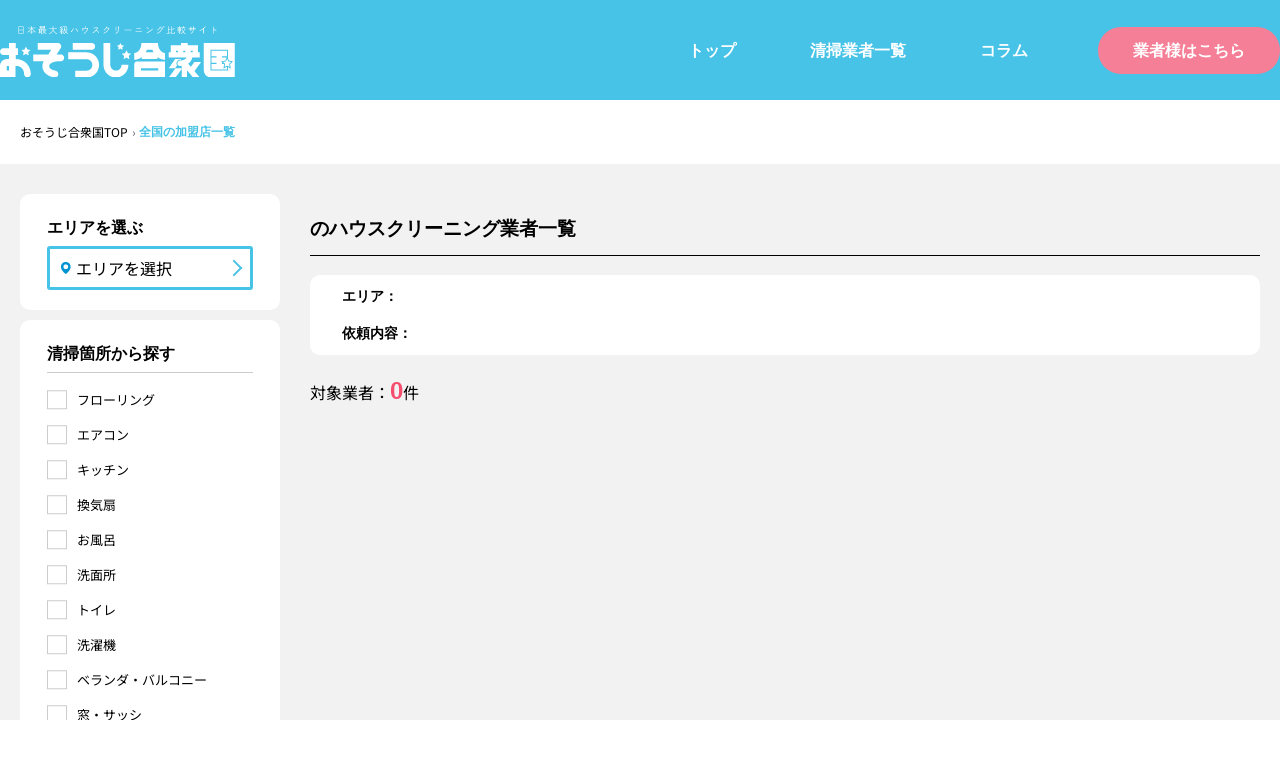

--- FILE ---
content_type: text/css
request_url: https://d3689b8tank8iu.cloudfront.net/assets/stylesheets/article.css?v=20260108022856
body_size: 35100
content:
@charset "UTF-8";/*!
 *  Font Awesome 4.7.0 by @davegandy - http://fontawesome.io - @fontawesome
 *  License - http://fontawesome.io/license (Font: SIL OFL 1.1, CSS: MIT License)
 */.fa,.fa-stack{display:inline-block}.fa.fa-pull-left,.fa.pull-left{margin-right:.3em}.fa-fw,.fa-li,.fa-stack-1x,.fa-stack-2x,.faq-badge,.footer__copyright,.footer__txt,.slick-dots,.slick-dots li button::before{text-align:center}@font-face{font-family:FontAwesome;src:url(//d3689b8tank8iu.cloudfront.net/assets/fonts/fontawesome-webfont.eot?v=4.7.0);src:url(//d3689b8tank8iu.cloudfront.net/assets/fonts/fontawesome-webfont.eot?#iefix&v=4.7.0) format("embedded-opentype"),url(//d3689b8tank8iu.cloudfront.net/assets/fonts/fontawesome-webfont.woff2?v=4.7.0) format("woff2"),url(//d3689b8tank8iu.cloudfront.net/assets/fonts/fontawesome-webfont.woff?v=4.7.0) format("woff"),url(//d3689b8tank8iu.cloudfront.net/assets/fonts/fontawesome-webfont.ttf?v=4.7.0) format("truetype"),url(//d3689b8tank8iu.cloudfront.net/assets/fonts/fontawesome-webfont.svg?v=4.7.0#fontawesomeregular) format("svg");font-weight:400;font-style:normal}.fa{font:normal normal normal 14px/1 FontAwesome;font-size:inherit;text-rendering:auto;-webkit-font-smoothing:antialiased;-moz-osx-font-smoothing:grayscale}.fa-lg{font-size:1.3333333333em;line-height:.75em;vertical-align:-15%}.fa-2x{font-size:2em}.fa-3x{font-size:3em}.fa-4x{font-size:4em}.fa-5x{font-size:5em}.fa-fw{width:1.2857142857em}.fa-ul{padding-left:0;margin-left:2.1428571429em;list-style-type:none}.fa.fa-pull-right,.fa.pull-right{margin-left:.3em}.fa-ul>li{position:relative}.fa-li{position:absolute;left:-2.1428571429em;width:2.1428571429em;top:.1428571429em}.fa-li.fa-lg{left:-1.8571428571em}.fa-border{padding:.2em .25em .15em;border:.08em solid #eee;border-radius:.1em}.fa-pull-left{float:left}.fa-pull-right,.pull-right{float:right}.pull-left{float:left}.fa-spin{-webkit-animation:fa-spin 2s infinite linear;animation:fa-spin 2s infinite linear}.fa-pulse{-webkit-animation:fa-spin 1s infinite steps(8);animation:fa-spin 1s infinite steps(8)}@-webkit-keyframes fa-spin{0%{transform:rotate(0)}100%{transform:rotate(359deg)}}@keyframes fa-spin{0%{transform:rotate(0)}100%{transform:rotate(359deg)}}.fa-rotate-90{-ms-filter:"progid:DXImageTransform.Microsoft.BasicImage(rotation=1)";transform:rotate(90deg)}.fa-rotate-180{-ms-filter:"progid:DXImageTransform.Microsoft.BasicImage(rotation=2)";transform:rotate(180deg)}.fa-rotate-270{-ms-filter:"progid:DXImageTransform.Microsoft.BasicImage(rotation=3)";transform:rotate(270deg)}.fa-flip-horizontal{-ms-filter:"progid:DXImageTransform.Microsoft.BasicImage(rotation=0, mirror=1)";transform:scale(-1,1)}.fa-flip-vertical{-ms-filter:"progid:DXImageTransform.Microsoft.BasicImage(rotation=2, mirror=1)";transform:scale(1,-1)}:root .fa-flip-horizontal,:root .fa-flip-vertical,:root .fa-rotate-180,:root .fa-rotate-270,:root .fa-rotate-90{filter:none}.fa-stack{position:relative;width:2em;height:2em;line-height:2em;vertical-align:middle}.fa-stack-1x,.fa-stack-2x{position:absolute;left:0;width:100%}.fa-stack-1x{line-height:inherit}.fa-stack-2x{font-size:2em}.fa-inverse{color:#fff}.fa-glass:before{content:""}.fa-music:before{content:""}.fa-search:before{content:""}.fa-envelope-o:before{content:""}.fa-heart:before{content:""}.fa-star:before{content:""}.fa-star-o:before{content:""}.fa-user:before{content:""}.fa-film:before{content:""}.fa-th-large:before{content:""}.fa-th:before{content:""}.fa-th-list:before{content:""}.fa-check:before{content:""}.fa-close:before,.fa-remove:before,.fa-times:before{content:""}.fa-search-plus:before{content:""}.fa-search-minus:before{content:""}.fa-power-off:before{content:""}.fa-signal:before{content:""}.fa-cog:before,.fa-gear:before{content:""}.fa-trash-o:before{content:""}.fa-home:before{content:""}.fa-file-o:before{content:""}.fa-clock-o:before{content:""}.fa-road:before{content:""}.fa-download:before{content:""}.fa-arrow-circle-o-down:before{content:""}.fa-arrow-circle-o-up:before{content:""}.fa-inbox:before{content:""}.fa-play-circle-o:before{content:""}.fa-repeat:before,.fa-rotate-right:before{content:""}.fa-refresh:before{content:""}.fa-list-alt:before{content:""}.fa-lock:before{content:""}.fa-flag:before{content:""}.fa-headphones:before{content:""}.fa-volume-off:before{content:""}.fa-volume-down:before{content:""}.fa-volume-up:before{content:""}.fa-qrcode:before{content:""}.fa-barcode:before{content:""}.fa-tag:before{content:""}.fa-tags:before{content:""}.fa-book:before{content:""}.fa-bookmark:before{content:""}.fa-print:before{content:""}.fa-camera:before{content:""}.fa-font:before{content:""}.fa-bold:before{content:""}.fa-italic:before{content:""}.fa-text-height:before{content:""}.fa-text-width:before{content:""}.fa-align-left:before{content:""}.fa-align-center:before{content:""}.fa-align-right:before{content:""}.fa-align-justify:before{content:""}.fa-list:before{content:""}.fa-dedent:before,.fa-outdent:before{content:""}.fa-indent:before{content:""}.fa-video-camera:before{content:""}.fa-image:before,.fa-photo:before,.fa-picture-o:before{content:""}.fa-pencil:before{content:""}.fa-map-marker:before{content:""}.fa-adjust:before{content:""}.fa-tint:before{content:""}.fa-edit:before,.fa-pencil-square-o:before{content:""}.fa-share-square-o:before{content:""}.fa-check-square-o:before{content:""}.fa-arrows:before{content:""}.fa-step-backward:before{content:""}.fa-fast-backward:before{content:""}.fa-backward:before{content:""}.fa-play:before{content:""}.fa-pause:before{content:""}.fa-stop:before{content:""}.fa-forward:before{content:""}.fa-fast-forward:before{content:""}.fa-step-forward:before{content:""}.fa-eject:before{content:""}.fa-chevron-left:before{content:""}.fa-chevron-right:before{content:""}.fa-plus-circle:before{content:""}.fa-minus-circle:before{content:""}.fa-times-circle:before{content:""}.fa-check-circle:before{content:""}.fa-question-circle:before{content:""}.fa-info-circle:before{content:""}.fa-crosshairs:before{content:""}.fa-times-circle-o:before{content:""}.fa-check-circle-o:before{content:""}.fa-ban:before{content:""}.fa-arrow-left:before{content:""}.fa-arrow-right:before{content:""}.fa-arrow-up:before{content:""}.fa-arrow-down:before{content:""}.fa-mail-forward:before,.fa-share:before{content:""}.fa-expand:before{content:""}.fa-compress:before{content:""}.fa-plus:before{content:""}.fa-minus:before{content:""}.fa-asterisk:before{content:""}.fa-exclamation-circle:before{content:""}.fa-gift:before{content:""}.fa-leaf:before{content:""}.fa-fire:before{content:""}.fa-eye:before{content:""}.fa-eye-slash:before{content:""}.fa-exclamation-triangle:before,.fa-warning:before{content:""}.fa-plane:before{content:""}.fa-calendar:before{content:""}.fa-random:before{content:""}.fa-comment:before{content:""}.fa-magnet:before{content:""}.fa-chevron-up:before{content:""}.fa-chevron-down:before{content:""}.fa-retweet:before{content:""}.fa-shopping-cart:before{content:""}.fa-folder:before{content:""}.fa-folder-open:before{content:""}.fa-arrows-v:before{content:""}.fa-arrows-h:before{content:""}.fa-bar-chart-o:before,.fa-bar-chart:before{content:""}.fa-twitter-square:before{content:""}.fa-facebook-square:before{content:""}.fa-camera-retro:before{content:""}.fa-key:before{content:""}.fa-cogs:before,.fa-gears:before{content:""}.fa-comments:before{content:""}.fa-thumbs-o-up:before{content:""}.fa-thumbs-o-down:before{content:""}.fa-star-half:before{content:""}.fa-heart-o:before{content:""}.fa-sign-out:before{content:""}.fa-linkedin-square:before{content:""}.fa-thumb-tack:before{content:""}.fa-external-link:before{content:""}.fa-sign-in:before{content:""}.fa-trophy:before{content:""}.fa-github-square:before{content:""}.fa-upload:before{content:""}.fa-lemon-o:before{content:""}.fa-phone:before{content:""}.fa-square-o:before{content:""}.fa-bookmark-o:before{content:""}.fa-phone-square:before{content:""}.fa-twitter:before{content:""}.fa-facebook-f:before,.fa-facebook:before{content:""}.fa-github:before{content:""}.fa-unlock:before{content:""}.fa-credit-card:before{content:""}.fa-feed:before,.fa-rss:before{content:""}.fa-hdd-o:before{content:""}.fa-bullhorn:before{content:""}.fa-bell:before{content:""}.fa-certificate:before{content:""}.fa-hand-o-right:before{content:""}.fa-hand-o-left:before{content:""}.fa-hand-o-up:before{content:""}.fa-hand-o-down:before{content:""}.fa-arrow-circle-left:before{content:""}.fa-arrow-circle-right:before{content:""}.fa-arrow-circle-up:before{content:""}.fa-arrow-circle-down:before{content:""}.fa-globe:before{content:""}.fa-wrench:before{content:""}.fa-tasks:before{content:""}.fa-filter:before{content:""}.fa-briefcase:before{content:""}.fa-arrows-alt:before{content:""}.fa-group:before,.fa-users:before{content:""}.fa-chain:before,.fa-link:before{content:""}.fa-cloud:before{content:""}.fa-flask:before{content:""}.fa-cut:before,.fa-scissors:before{content:""}.fa-copy:before,.fa-files-o:before{content:""}.fa-paperclip:before{content:""}.fa-floppy-o:before,.fa-save:before{content:""}.fa-square:before{content:""}.fa-bars:before,.fa-navicon:before,.fa-reorder:before{content:""}.fa-list-ul:before{content:""}.fa-list-ol:before{content:""}.fa-strikethrough:before{content:""}.fa-underline:before{content:""}.fa-table:before{content:""}.fa-magic:before{content:""}.fa-truck:before{content:""}.fa-pinterest:before{content:""}.fa-pinterest-square:before{content:""}.fa-google-plus-square:before{content:""}.fa-google-plus:before{content:""}.fa-money:before{content:""}.fa-caret-down:before{content:""}.fa-caret-up:before{content:""}.fa-caret-left:before{content:""}.fa-caret-right:before{content:""}.fa-columns:before{content:""}.fa-sort:before,.fa-unsorted:before{content:""}.fa-sort-desc:before,.fa-sort-down:before{content:""}.fa-sort-asc:before,.fa-sort-up:before{content:""}.fa-envelope:before{content:""}.fa-linkedin:before{content:""}.fa-rotate-left:before,.fa-undo:before{content:""}.fa-gavel:before,.fa-legal:before{content:""}.fa-dashboard:before,.fa-tachometer:before{content:""}.fa-comment-o:before{content:""}.fa-comments-o:before{content:""}.fa-bolt:before,.fa-flash:before{content:""}.fa-sitemap:before{content:""}.fa-umbrella:before{content:""}.fa-clipboard:before,.fa-paste:before{content:""}.fa-lightbulb-o:before{content:""}.fa-exchange:before{content:""}.fa-cloud-download:before{content:""}.fa-cloud-upload:before{content:""}.fa-user-md:before{content:""}.fa-stethoscope:before{content:""}.fa-suitcase:before{content:""}.fa-bell-o:before{content:""}.fa-coffee:before{content:""}.fa-cutlery:before{content:""}.fa-file-text-o:before{content:""}.fa-building-o:before{content:""}.fa-hospital-o:before{content:""}.fa-ambulance:before{content:""}.fa-medkit:before{content:""}.fa-fighter-jet:before{content:""}.fa-beer:before{content:""}.fa-h-square:before{content:""}.fa-plus-square:before{content:""}.fa-angle-double-left:before{content:""}.fa-angle-double-right:before{content:""}.fa-angle-double-up:before{content:""}.fa-angle-double-down:before{content:""}.fa-angle-left:before{content:""}.fa-angle-right:before{content:""}.fa-angle-up:before{content:""}.fa-angle-down:before{content:""}.fa-desktop:before{content:""}.fa-laptop:before{content:""}.fa-tablet:before{content:""}.fa-mobile-phone:before,.fa-mobile:before{content:""}.fa-circle-o:before{content:""}.fa-quote-left:before{content:""}.fa-quote-right:before{content:""}.fa-spinner:before{content:""}.fa-circle:before{content:""}.fa-mail-reply:before,.fa-reply:before{content:""}.fa-github-alt:before{content:""}.fa-folder-o:before{content:""}.fa-folder-open-o:before{content:""}.fa-smile-o:before{content:""}.fa-frown-o:before{content:""}.fa-meh-o:before{content:""}.fa-gamepad:before{content:""}.fa-keyboard-o:before{content:""}.fa-flag-o:before{content:""}.fa-flag-checkered:before{content:""}.fa-terminal:before{content:""}.fa-code:before{content:""}.fa-mail-reply-all:before,.fa-reply-all:before{content:""}.fa-star-half-empty:before,.fa-star-half-full:before,.fa-star-half-o:before{content:""}.fa-location-arrow:before{content:""}.fa-crop:before{content:""}.fa-code-fork:before{content:""}.fa-chain-broken:before,.fa-unlink:before{content:""}.fa-question:before{content:""}.fa-info:before{content:""}.fa-exclamation:before{content:""}.fa-superscript:before{content:""}.fa-subscript:before{content:""}.fa-eraser:before{content:""}.fa-puzzle-piece:before{content:""}.fa-microphone:before{content:""}.fa-microphone-slash:before{content:""}.fa-shield:before{content:""}.fa-calendar-o:before{content:""}.fa-fire-extinguisher:before{content:""}.fa-rocket:before{content:""}.fa-maxcdn:before{content:""}.fa-chevron-circle-left:before{content:""}.fa-chevron-circle-right:before{content:""}.fa-chevron-circle-up:before{content:""}.fa-chevron-circle-down:before{content:""}.fa-html5:before{content:""}.fa-css3:before{content:""}.fa-anchor:before{content:""}.fa-unlock-alt:before{content:""}.fa-bullseye:before{content:""}.fa-ellipsis-h:before{content:""}.fa-ellipsis-v:before{content:""}.fa-rss-square:before{content:""}.fa-play-circle:before{content:""}.fa-ticket:before{content:""}.fa-minus-square:before{content:""}.fa-minus-square-o:before{content:""}.fa-level-up:before{content:""}.fa-level-down:before{content:""}.fa-check-square:before{content:""}.fa-pencil-square:before{content:""}.fa-external-link-square:before{content:""}.fa-share-square:before{content:""}.fa-compass:before{content:""}.fa-caret-square-o-down:before,.fa-toggle-down:before{content:""}.fa-caret-square-o-up:before,.fa-toggle-up:before{content:""}.fa-caret-square-o-right:before,.fa-toggle-right:before{content:""}.fa-eur:before,.fa-euro:before{content:""}.fa-gbp:before{content:""}.fa-dollar:before,.fa-usd:before{content:""}.fa-inr:before,.fa-rupee:before{content:""}.fa-cny:before,.fa-jpy:before,.fa-rmb:before,.fa-yen:before{content:""}.fa-rouble:before,.fa-rub:before,.fa-ruble:before{content:""}.fa-krw:before,.fa-won:before{content:""}.fa-bitcoin:before,.fa-btc:before{content:""}.fa-file:before{content:""}.fa-file-text:before{content:""}.fa-sort-alpha-asc:before{content:""}.fa-sort-alpha-desc:before{content:""}.fa-sort-amount-asc:before{content:""}.fa-sort-amount-desc:before{content:""}.fa-sort-numeric-asc:before{content:""}.fa-sort-numeric-desc:before{content:""}.fa-thumbs-up:before{content:""}.fa-thumbs-down:before{content:""}.fa-youtube-square:before{content:""}.fa-youtube:before{content:""}.fa-xing:before{content:""}.fa-xing-square:before{content:""}.fa-youtube-play:before{content:""}.fa-dropbox:before{content:""}.fa-stack-overflow:before{content:""}.fa-instagram:before{content:""}.fa-flickr:before{content:""}.fa-adn:before{content:""}.fa-bitbucket:before{content:""}.fa-bitbucket-square:before{content:""}.fa-tumblr:before{content:""}.fa-tumblr-square:before{content:""}.fa-long-arrow-down:before{content:""}.fa-long-arrow-up:before{content:""}.fa-long-arrow-left:before{content:""}.fa-long-arrow-right:before{content:""}.fa-apple:before{content:""}.fa-windows:before{content:""}.fa-android:before{content:""}.fa-linux:before{content:""}.fa-dribbble:before{content:""}.fa-skype:before{content:""}.fa-foursquare:before{content:""}.fa-trello:before{content:""}.fa-female:before{content:""}.fa-male:before{content:""}.fa-gittip:before,.fa-gratipay:before{content:""}.fa-sun-o:before{content:""}.fa-moon-o:before{content:""}.fa-archive:before{content:""}.fa-bug:before{content:""}.fa-vk:before{content:""}.fa-weibo:before{content:""}.fa-renren:before{content:""}.fa-pagelines:before{content:""}.fa-stack-exchange:before{content:""}.fa-arrow-circle-o-right:before{content:""}.fa-arrow-circle-o-left:before{content:""}.fa-caret-square-o-left:before,.fa-toggle-left:before{content:""}.fa-dot-circle-o:before{content:""}.fa-wheelchair:before{content:""}.fa-vimeo-square:before{content:""}.fa-try:before,.fa-turkish-lira:before{content:""}.fa-plus-square-o:before{content:""}.fa-space-shuttle:before{content:""}.fa-slack:before{content:""}.fa-envelope-square:before{content:""}.fa-wordpress:before{content:""}.fa-openid:before{content:""}.fa-bank:before,.fa-institution:before,.fa-university:before{content:""}.fa-graduation-cap:before,.fa-mortar-board:before{content:""}.fa-yahoo:before{content:""}.fa-google:before{content:""}.fa-reddit:before{content:""}.fa-reddit-square:before{content:""}.fa-stumbleupon-circle:before{content:""}.fa-stumbleupon:before{content:""}.fa-delicious:before{content:""}.fa-digg:before{content:""}.fa-pied-piper-pp:before{content:""}.fa-pied-piper-alt:before{content:""}.fa-drupal:before{content:""}.fa-joomla:before{content:""}.fa-language:before{content:""}.fa-fax:before{content:""}.fa-building:before{content:""}.fa-child:before{content:""}.fa-paw:before{content:""}.fa-spoon:before{content:""}.fa-cube:before{content:""}.fa-cubes:before{content:""}.fa-behance:before{content:""}.fa-behance-square:before{content:""}.fa-steam:before{content:""}.fa-steam-square:before{content:""}.fa-recycle:before{content:""}.fa-automobile:before,.fa-car:before{content:""}.fa-cab:before,.fa-taxi:before{content:""}.fa-tree:before{content:""}.fa-spotify:before{content:""}.fa-deviantart:before{content:""}.fa-soundcloud:before{content:""}.fa-database:before{content:""}.fa-file-pdf-o:before{content:""}.fa-file-word-o:before{content:""}.fa-file-excel-o:before{content:""}.fa-file-powerpoint-o:before{content:""}.fa-file-image-o:before,.fa-file-photo-o:before,.fa-file-picture-o:before{content:""}.fa-file-archive-o:before,.fa-file-zip-o:before{content:""}.fa-file-audio-o:before,.fa-file-sound-o:before{content:""}.fa-file-movie-o:before,.fa-file-video-o:before{content:""}.fa-file-code-o:before{content:""}.fa-vine:before{content:""}.fa-codepen:before{content:""}.fa-jsfiddle:before{content:""}.fa-life-bouy:before,.fa-life-buoy:before,.fa-life-ring:before,.fa-life-saver:before,.fa-support:before{content:""}.fa-circle-o-notch:before{content:""}.fa-ra:before,.fa-rebel:before,.fa-resistance:before{content:""}.fa-empire:before,.fa-ge:before{content:""}.fa-git-square:before{content:""}.fa-git:before{content:""}.fa-hacker-news:before,.fa-y-combinator-square:before,.fa-yc-square:before{content:""}.fa-tencent-weibo:before{content:""}.fa-qq:before{content:""}.fa-wechat:before,.fa-weixin:before{content:""}.fa-paper-plane:before,.fa-send:before{content:""}.fa-paper-plane-o:before,.fa-send-o:before{content:""}.fa-history:before{content:""}.fa-circle-thin:before{content:""}.fa-header:before{content:""}.fa-paragraph:before{content:""}.fa-sliders:before{content:""}.fa-share-alt:before{content:""}.fa-share-alt-square:before{content:""}.fa-bomb:before{content:""}.fa-futbol-o:before,.fa-soccer-ball-o:before{content:""}.fa-tty:before{content:""}.fa-binoculars:before{content:""}.fa-plug:before{content:""}.fa-slideshare:before{content:""}.fa-twitch:before{content:""}.fa-yelp:before{content:""}.fa-newspaper-o:before{content:""}.fa-wifi:before{content:""}.fa-calculator:before{content:""}.fa-paypal:before{content:""}.fa-google-wallet:before{content:""}.fa-cc-visa:before{content:""}.fa-cc-mastercard:before{content:""}.fa-cc-discover:before{content:""}.fa-cc-amex:before{content:""}.fa-cc-paypal:before{content:""}.fa-cc-stripe:before{content:""}.fa-bell-slash:before{content:""}.fa-bell-slash-o:before{content:""}.fa-trash:before{content:""}.fa-copyright:before{content:""}.fa-at:before{content:""}.fa-eyedropper:before{content:""}.fa-paint-brush:before{content:""}.fa-birthday-cake:before{content:""}.fa-area-chart:before{content:""}.fa-pie-chart:before{content:""}.fa-line-chart:before{content:""}.fa-lastfm:before{content:""}.fa-lastfm-square:before{content:""}.fa-toggle-off:before{content:""}.fa-toggle-on:before{content:""}.fa-bicycle:before{content:""}.fa-bus:before{content:""}.fa-ioxhost:before{content:""}.fa-angellist:before{content:""}.fa-cc:before{content:""}.fa-ils:before,.fa-shekel:before,.fa-sheqel:before{content:""}.fa-meanpath:before{content:""}.fa-buysellads:before{content:""}.fa-connectdevelop:before{content:""}.fa-dashcube:before{content:""}.fa-forumbee:before{content:""}.fa-leanpub:before{content:""}.fa-sellsy:before{content:""}.fa-shirtsinbulk:before{content:""}.fa-simplybuilt:before{content:""}.fa-skyatlas:before{content:""}.fa-cart-plus:before{content:""}.fa-cart-arrow-down:before{content:""}.fa-diamond:before{content:""}.fa-ship:before{content:""}.fa-user-secret:before{content:""}.fa-motorcycle:before{content:""}.fa-street-view:before{content:""}.fa-heartbeat:before{content:""}.fa-venus:before{content:""}.fa-mars:before{content:""}.fa-mercury:before{content:""}.fa-intersex:before,.fa-transgender:before{content:""}.fa-transgender-alt:before{content:""}.fa-venus-double:before{content:""}.fa-mars-double:before{content:""}.fa-venus-mars:before{content:""}.fa-mars-stroke:before{content:""}.fa-mars-stroke-v:before{content:""}.fa-mars-stroke-h:before{content:""}.fa-neuter:before{content:""}.fa-genderless:before{content:""}.fa-facebook-official:before{content:""}.fa-pinterest-p:before{content:""}.fa-whatsapp:before{content:""}.fa-server:before{content:""}.fa-user-plus:before{content:""}.fa-user-times:before{content:""}.fa-bed:before,.fa-hotel:before{content:""}.fa-viacoin:before{content:""}.fa-train:before{content:""}.fa-subway:before{content:""}.fa-medium:before{content:""}.fa-y-combinator:before,.fa-yc:before{content:""}.fa-optin-monster:before{content:""}.fa-opencart:before{content:""}.fa-expeditedssl:before{content:""}.fa-battery-4:before,.fa-battery-full:before,.fa-battery:before{content:""}.fa-battery-3:before,.fa-battery-three-quarters:before{content:""}.fa-battery-2:before,.fa-battery-half:before{content:""}.fa-battery-1:before,.fa-battery-quarter:before{content:""}.fa-battery-0:before,.fa-battery-empty:before{content:""}.fa-mouse-pointer:before{content:""}.fa-i-cursor:before{content:""}.fa-object-group:before{content:""}.fa-object-ungroup:before{content:""}.fa-sticky-note:before{content:""}.fa-sticky-note-o:before{content:""}.fa-cc-jcb:before{content:""}.fa-cc-diners-club:before{content:""}.fa-clone:before{content:""}.fa-balance-scale:before{content:""}.fa-hourglass-o:before{content:""}.fa-hourglass-1:before,.fa-hourglass-start:before{content:""}.fa-hourglass-2:before,.fa-hourglass-half:before{content:""}.fa-hourglass-3:before,.fa-hourglass-end:before{content:""}.fa-hourglass:before{content:""}.fa-hand-grab-o:before,.fa-hand-rock-o:before{content:""}.fa-hand-paper-o:before,.fa-hand-stop-o:before{content:""}.fa-hand-scissors-o:before{content:""}.fa-hand-lizard-o:before{content:""}.fa-hand-spock-o:before{content:""}.fa-hand-pointer-o:before{content:""}.fa-hand-peace-o:before{content:""}.fa-trademark:before{content:""}.fa-registered:before{content:""}.fa-creative-commons:before{content:""}.fa-gg:before{content:""}.fa-gg-circle:before{content:""}.fa-tripadvisor:before{content:""}.fa-odnoklassniki:before{content:""}.fa-odnoklassniki-square:before{content:""}.fa-get-pocket:before{content:""}.fa-wikipedia-w:before{content:""}.fa-safari:before{content:""}.fa-chrome:before{content:""}.fa-firefox:before{content:""}.fa-opera:before{content:""}.fa-internet-explorer:before{content:""}.fa-television:before,.fa-tv:before{content:""}.fa-contao:before{content:""}.fa-500px:before{content:""}.fa-amazon:before{content:""}.fa-calendar-plus-o:before{content:""}.fa-calendar-minus-o:before{content:""}.fa-calendar-times-o:before{content:""}.fa-calendar-check-o:before{content:""}.fa-industry:before{content:""}.fa-map-pin:before{content:""}.fa-map-signs:before{content:""}.fa-map-o:before{content:""}.fa-map:before{content:""}.fa-commenting:before{content:""}.fa-commenting-o:before{content:""}.fa-houzz:before{content:""}.fa-vimeo:before{content:""}.fa-black-tie:before{content:""}.fa-fonticons:before{content:""}.fa-reddit-alien:before{content:""}.fa-edge:before{content:""}.fa-credit-card-alt:before{content:""}.fa-codiepie:before{content:""}.fa-modx:before{content:""}.fa-fort-awesome:before{content:""}.fa-usb:before{content:""}.fa-product-hunt:before{content:""}.fa-mixcloud:before{content:""}.fa-scribd:before{content:""}.fa-pause-circle:before{content:""}.fa-pause-circle-o:before{content:""}.fa-stop-circle:before{content:""}.fa-stop-circle-o:before{content:""}.fa-shopping-bag:before{content:""}.fa-shopping-basket:before{content:""}.fa-hashtag:before{content:""}.fa-bluetooth:before{content:""}.fa-bluetooth-b:before{content:""}.fa-percent:before{content:""}.fa-gitlab:before{content:""}.fa-wpbeginner:before{content:""}.fa-wpforms:before{content:""}.fa-envira:before{content:""}.fa-universal-access:before{content:""}.fa-wheelchair-alt:before{content:""}.fa-question-circle-o:before{content:""}.fa-blind:before{content:""}.fa-audio-description:before{content:""}.fa-volume-control-phone:before{content:""}.fa-braille:before{content:""}.fa-assistive-listening-systems:before{content:""}.fa-american-sign-language-interpreting:before,.fa-asl-interpreting:before{content:""}.fa-deaf:before,.fa-deafness:before,.fa-hard-of-hearing:before{content:""}.fa-glide:before{content:""}.fa-glide-g:before{content:""}.fa-sign-language:before,.fa-signing:before{content:""}.fa-low-vision:before{content:""}.fa-viadeo:before{content:""}.fa-viadeo-square:before{content:""}.fa-snapchat:before{content:""}.fa-snapchat-ghost:before{content:""}.fa-snapchat-square:before{content:""}.fa-pied-piper:before{content:""}.fa-first-order:before{content:""}.fa-yoast:before{content:""}.fa-themeisle:before{content:""}.fa-google-plus-circle:before,.fa-google-plus-official:before{content:""}.fa-fa:before,.fa-font-awesome:before{content:""}.fa-handshake-o:before{content:""}.fa-envelope-open:before{content:""}.fa-envelope-open-o:before{content:""}.fa-linode:before{content:""}.fa-address-book:before{content:""}.fa-address-book-o:before{content:""}.fa-address-card:before,.fa-vcard:before{content:""}.fa-address-card-o:before,.fa-vcard-o:before{content:""}.fa-user-circle:before{content:""}.fa-user-circle-o:before{content:""}.fa-user-o:before{content:""}.fa-id-badge:before{content:""}.fa-drivers-license:before,.fa-id-card:before{content:""}.fa-drivers-license-o:before,.fa-id-card-o:before{content:""}.fa-quora:before{content:""}.fa-free-code-camp:before{content:""}.fa-telegram:before{content:""}.fa-thermometer-4:before,.fa-thermometer-full:before,.fa-thermometer:before{content:""}.fa-thermometer-3:before,.fa-thermometer-three-quarters:before{content:""}.fa-thermometer-2:before,.fa-thermometer-half:before{content:""}.fa-thermometer-1:before,.fa-thermometer-quarter:before{content:""}.fa-thermometer-0:before,.fa-thermometer-empty:before{content:""}.fa-shower:before{content:""}.fa-bath:before,.fa-bathtub:before,.fa-s15:before{content:""}.fa-podcast:before{content:""}.fa-window-maximize:before{content:""}.fa-window-minimize:before{content:""}.fa-window-restore:before{content:""}.fa-times-rectangle:before,.fa-window-close:before{content:""}.fa-times-rectangle-o:before,.fa-window-close-o:before{content:""}.fa-bandcamp:before{content:""}.fa-grav:before{content:""}.fa-etsy:before{content:""}.fa-imdb:before{content:""}.fa-ravelry:before{content:""}.fa-eercast:before{content:""}.fa-microchip:before{content:""}.fa-snowflake-o:before{content:""}.fa-superpowers:before{content:""}.fa-wpexplorer:before{content:""}.fa-meetup:before{content:""}.sr-only{position:absolute;width:1px;height:1px;padding:0;margin:-1px;overflow:hidden;clip:rect(0,0,0,0);border:0}.sr-only-focusable:active,.sr-only-focusable:focus{position:static;width:auto;height:auto;margin:0;overflow:visible;clip:auto}.slick-dots,.slick-next,.slick-prev{position:absolute;display:block;padding:0}.inview--typing span{opacity:0}.inview--typing span.is-active{opacity:1}.inview--fadein{transform:translateY(30px);opacity:0;transition:.7s ease-in-out}.inview--fadein.is-active{transform:translateY(0);opacity:1}.inview--connect_fadein>*{opacity:0;transition:.7s ease-in-out}.inview--connect_fadein>.is-active,.slick-next:focus::before,.slick-next:hover::before,.slick-prev:focus::before,.slick-prev:hover::before{opacity:1}.column__inner>a>img,.column__inner>img,img{vertical-align:bottom;transition:opacity .2s}.slick-next,.slick-prev{top:50%;width:20px;height:20px;color:transparent;font-size:0;line-height:0;background:0 0;border:none;outline:0;transform:translate(0,-50%);cursor:pointer}.slick-next:focus,.slick-next:hover,.slick-prev:focus,.slick-prev:hover{color:transparent;background:0 0;outline:0}.slick-next.slick-disabled::before,.slick-prev.slick-disabled::before{opacity:.25}.slick-next::before,.slick-prev::before{color:#fff;font-size:20px;font-family:slick;line-height:1;opacity:.75;-webkit-font-smoothing:antialiased;-moz-osx-font-smoothing:grayscale}.slick-prev{left:-25px}[dir=rtl] .slick-prev{right:-25px;left:auto}.slick-prev::before{content:"←"}.slick-next::before,[dir=rtl] .slick-prev::before{content:"→"}.slick-next{right:-25px}[dir=rtl] .slick-next{right:auto;left:-25px}[dir=rtl] .slick-next::before{content:"←"}.slick-dotted.slick-slider{margin-bottom:30px}.slick-dots{bottom:-25px;width:100%;margin:0;list-style:none}.slick-dots li{position:relative;display:inline-block;width:20px;height:20px;margin:0 5px;padding:0;cursor:pointer}.slick-dots li button{display:block;width:20px;height:20px;padding:5px;color:transparent;font-size:0;line-height:0;background:0 0;border:0;outline:0;cursor:pointer}.slick-dots li button:focus,.slick-dots li button:hover{outline:0}.slick-dots li button:focus::before,.slick-dots li button:hover::before{opacity:1}.slick-dots li button::before{position:absolute;top:0;left:0;width:20px;height:20px;color:#000;font-size:6px;font-family:slick;line-height:2;opacity:.25;-webkit-font-smoothing:antialiased;-moz-osx-font-smoothing:grayscale;content:"•"}.alert,.faq-answer,.faq-question,.slick-list,.slick-slider,.slick-track,sub,sup{position:relative}.slick-dots li.slick-active button::before{color:#000;opacity:.75}.slick-slider{display:block;box-sizing:border-box;-webkit-touch-callout:none;-webkit-user-select:none;-moz-user-select:none;-ms-user-select:none;user-select:none;touch-action:pan-y;-webkit-tap-highlight-color:transparent}.slick-list{display:block;margin:0;padding:0;overflow:hidden}.modal__bg,button,hr,input{overflow:visible}.slick-list:focus{outline:0}.slick-list.dragging{cursor:pointer;cursor:hand}.slick-slider .slick-list,.slick-slider .slick-track{transform:translate3d(0,0,0)}.slick-track{top:0;left:0;display:block;margin-right:auto;margin-left:auto}.slick-track::after,.slick-track::before{display:table;content:""}.slick-track::after{clear:both}.slick-loading .slick-track{visibility:hidden}.slick-slide{display:none;float:left;height:100%;min-height:1px}[dir=rtl] .slick-slide{float:right}.slick-slide img{display:block}.slick-slide.slick-loading img{display:none}.slick-slide.dragging img{pointer-events:none}.slick-initialized .slick-slide{display:block}.slick-loading .slick-slide{visibility:hidden}.slick-vertical .slick-slide{display:block;height:auto;border:1px solid transparent}.slick-arrow.slick-hidden,[hidden],template{display:none}.alert-block,details,main{display:block}/*! normalize.css v8.0.1 | MIT License | github.com/necolas/normalize.css */html{line-height:1.15;-webkit-text-size-adjust:100%}h1{font-size:2em;margin:.67em 0}hr{box-sizing:content-box;height:0}code,kbd,pre,samp{font-family:monospace,monospace;font-size:1em}a{background-color:transparent;text-decoration:none}.lpReason,.wrapper{background:#cef3f5}abbr[title]{border-bottom:none;-webkit-text-decoration:underline dotted;text-decoration:underline dotted}b,strong{font-weight:bolder}small{font-size:80%}sub,sup{font-size:75%;line-height:0;vertical-align:baseline}sub{bottom:-.25em}sup{top:-.5em}button,input,optgroup,select,textarea{font-family:inherit;font-size:100%;line-height:1.15;margin:0}button:focus,input:focus,optgroup:focus,select:focus,textarea:focus{outline:0}button,select{text-transform:none}[type=button],[type=reset],[type=submit],button{-webkit-appearance:button}[type=button]::-moz-focus-inner,[type=reset]::-moz-focus-inner,[type=submit]::-moz-focus-inner,button::-moz-focus-inner{border-style:none;padding:0}[type=button]:-moz-focusring,[type=reset]:-moz-focusring,[type=submit]:-moz-focusring,button:-moz-focusring{outline:ButtonText dotted 1px}fieldset{padding:.35em .75em .625em}legend{box-sizing:border-box;color:inherit;display:table;max-width:100%;padding:0;white-space:normal}progress{vertical-align:baseline}textarea{overflow:auto}[type=checkbox],[type=radio]{box-sizing:border-box;padding:0}[type=number]::-webkit-inner-spin-button,[type=number]::-webkit-outer-spin-button{height:auto}[type=search]{-webkit-appearance:textfield;outline-offset:-2px}.alert:focus,.btn-check:focus+.alert,.cBtn__submit:focus,.form-input:focus,.thanks-recomend__btn:focus{outline:0}[type=search]::-webkit-search-decoration{-webkit-appearance:none}::-webkit-file-upload-button{-webkit-appearance:button;font:inherit}.article-ttl,p>em{font-style:normal}summary{display:list-item}@font-face{font-weight:400;font-family:"Rounded X Mplus";font-style:normal;src:url(//d3689b8tank8iu.cloudfront.net/assets/fonts/rounded-x-mplus-2p-regular.woff2) format("woff2"),url(//d3689b8tank8iu.cloudfront.net/assets/fonts/rounded-x-mplus-2p-regular.woff) format("woff"),url(//d3689b8tank8iu.cloudfront.net/assets/fonts/rounded-x-mplus-2p-regular.ttf) format("truetype"),url(//d3689b8tank8iu.cloudfront.net/assets/fonts/rounded-x-mplus-2p-regular.eot) format("embedded-opentype");font-display:swap}@font-face{font-weight:700;font-family:"Rounded X Mplus";font-style:normal;src:url(//d3689b8tank8iu.cloudfront.net/assets/fonts/rounded-x-mplus-2p-bold.woff2) format("woff2"),url(//d3689b8tank8iu.cloudfront.net/assets/fonts/rounded-x-mplus-2p-bold.woff) format("woff"),url(//d3689b8tank8iu.cloudfront.net/assets/fonts/rounded-x-mplus-2p-bold.ttf) format("truetype"),url(//d3689b8tank8iu.cloudfront.net/assets/fonts/rounded-x-mplus-2p-bold.eot) format("embedded-opentype");font-display:swap}@font-face{font-weight:300;font-family:"Noto Sans JP";font-style:normal;src:url(//d3689b8tank8iu.cloudfront.net/assets/fonts/JosefinSans-Light.ttf) format("truetype");font-display:swap}@font-face{font-weight:400;font-family:"Noto Sans JP";font-style:normal;src:url(//d3689b8tank8iu.cloudfront.net/assets/fonts/NotoSansJP-Regular.ttf) format("truetype");font-display:swap}@font-face{font-weight:600;font-family:"Noto Sans JP";font-style:normal;src:url(//d3689b8tank8iu.cloudfront.net/assets/fonts/NotoSansJP-Bold.ttf) format("truetype");font-display:swap}@font-face{font-weight:300;font-family:Poppins;font-style:normal;src:url(//d3689b8tank8iu.cloudfront.net/assets/fonts/Poppins-Light.ttf) format("truetype");font-display:swap}@font-face{font-family:"Noto Sans JP";font-weight:300;font-style:normal;src:url(/assets/NotoSansJP-Light.ttf) format("truetype");font-display:swap}@font-face{font-family:"Noto Sans JP";font-weight:400;font-style:normal;src:url(/assets/NotoSansJP-Regular.ttf) format("truetype");font-display:swap}@font-face{font-family:"Noto Sans JP";font-weight:500;font-style:normal;src:url(/assets/NotoSansJP-Medium.ttf) format("truetype");font-display:swap}@font-face{font-family:"Noto Sans JP";font-weight:600;font-style:normal;src:url(/assets/NotoSansJP-SemiBold.ttf) format("truetype");font-display:swap}@font-face{font-family:"Noto Sans JP";font-weight:700;font-style:normal;src:url(/assets/NotoSansJP/NotoSansJP-Bold.ttf) format("truetype");font-display:swap}@font-face{font-family:"LINE Seed JP";font-weight:400;font-style:normal;src:url(/assets/LINESeedJP_OTF_Rg.woff2) format("woff2");font-display:swap}@font-face{font-family:"LINE Seed JP";font-weight:700;font-style:normal;src:url(/assets/LINESeedJP_OTF_Bd.woff2) format("woff2")}*{box-sizing:border-box;-webkit-text-size-adjust:100%;-moz-text-size-adjust:100%;text-size-adjust:100%;-webkit-font-smoothing:antialiased}::after,::before{box-sizing:border-box}html{font-size:62.5%}body{margin:0;padding:0;overflow-x:hidden;font-family:"Yu Gothic Medium","游ゴシック Medium",YuGothic,"游ゴシック体","ヒラギノ角ゴ Pro W3","メイリオ",sans-serif;line-height:1.7;word-break:break-word;font-size:1.6rem;color:#000}@media screen and (max-width:896px){body{font-size:4.267vw;font-family:"Noto Sans JP",sans-serif}}body.is-modal-open{height:100vh;overflow-y:hidden}img{max-width:100%;height:auto;font-size:0;line-height:0;border:none}.wrapper{display:flex;flex-direction:column;min-height:100vh;font-family:"Noto Sans JP",sans-serif!important}.breadcrumb,.cBtn__submit,.pagination{align-items:center}.cBtn__submit,.lpVoice__ttl-sub{font-family:"Rounded X Mplus"}.column-show-background,body.article .default-wrapper,body.column .default-wrapper,body.store .default-wrapper{background:#fafafa!important}p>em{font-weight:700}#content{min-height:calc(100vh - 100px - 243px)}#content.fixed{padding-top:50px}@media screen and (min-width:897px){.column-show-background{background-color:#fff}.company-index #content{padding-top:100px}}.container{width:1000px;margin:0 auto}.company-index .container{max-width:1240px;width:100%}@media screen and (max-width:896px){.container{width:100%;padding:0 5vw}.column .container{padding:5vw 5vw 0}.column-show-container{background-color:#fff}}.breadcrumb{margin:0 auto;color:#27272a;font-size:1.4rem;padding:20px 0}.breadcrumb a{color:#337ab7;font-weight:700;text-decoration:underline;margin-right:.3em}@media screen and (min-width:1025px){.breadcrumb a{cursor:pointer;transition:.5s opacity}.breadcrumb a:hover{opacity:.7}.breadcrumb a:hover img{opacity:1}}.breadcrumb .current,.breadcrumb a:not(:first-child){margin-left:.3em}.company-index .breadcrumb{background-color:#fff;box-shadow:0 1px 2px rgba(0,0,0,.1);height:64px}@media screen and (max-width:896px){.breadcrumb{padding:1em 0;font-size:3.5vw}.company-index .breadcrumb{background-color:inherit;box-shadow:none}.view--pc{display:none!important}}.company-index .breadcrumb a{color:#000;text-decoration:none;font-weight:400}.agreement-box__link,.company-index .breadcrumb a:hover,.footer__copylink,.footer__link:hover,.footer__toplink,.form-address__back,.form-address__find,.privacy-note__link,.store-form__check a{text-decoration:underline}.cBtn__submit,.category__link,.footer__link,.form-cat__more{text-decoration:none}.company-index .breadcrumb .current{color:#46c3e6;font-weight:700}@media screen and (min-width:897px){.company-index #main{background:#f2f2f2;padding:30px 0}.view--sp{display:none!important}.sidebar-search__ttl{pointer-events:none}}.alert{padding:1em;margin-bottom:1em;font-size:1.4rem;line-height:1;border:1px solid transparent;border-radius:.25rem}.alert-primary{color:#013889;background-color:#bed8fe;border-color:#a5c9fe}.alert-secondary{color:#313539;background-color:#caced1;border-color:#bcc1c6}.alert-success{color:#051b11;background-color:#c4f4de;border-color:#99ecc6}.alert-danger{color:#7c151f;background-color:#f6cdd1;border-color:#f3b7bd}.alert-warning{color:#876500;background-color:#ffeeba;border-color:#ffe7a0}.alert-info{color:#066477;background-color:#b5effb;border-color:#9ceafa}.alert-light{color:#aeb9c5;background-color:#fff;border-color:#fff}.alert-dark{color:#000;background-color:#717e8c;border-color:#65727e}.alert-block{width:100%}.alert.disabled,.alert:disabled,fieldset:disabled .alert{pointer-events:none;opacity:.65}.cBtn__submit:disabled,.rc-mv__img,.thanks-recomend__btn:disabled{opacity:.5}.alert-lg,.btn-group-lg>.alert{padding:.5em 1em;font-size:1.25em;border-radius:.3em}.alert-sm,.btn-group-sm>.alert{padding:.25em .5em;font-size:.875em;border-radius:.2em}.cBtn__submit{display:flex;justify-content:center;width:100%;height:2.5em;margin:0 auto;font-weight:700;font-size:2.4rem;color:#fff;max-width:600px;background:#f54e6e;border:2px solid #fff;border-radius:100px;box-shadow:0 4px 0 #333;-webkit-appearance:none;-moz-appearance:none;appearance:none}.cBtn__submit::after{display:inline;width:1em;height:1em;margin-left:.5em;background:url(//d3689b8tank8iu.cloudfront.net/assets/images/icon_btn_submit.svg) center/100% auto no-repeat;content:""}.cBtn__submit:not(:disabled):hover{box-shadow:0 1px 0 #333;transform:translateY(3px)}.cBtn__submit-let{display:inline-block;background:#ffde35;width:1.6em;height:1.6em;padding:.3em;color:#000;line-height:1;border-radius:100%}.cBtn__submit-let:not(:first-child){margin-left:-.3em}.cBtn__submit-let+.cBtn__submit-txt{margin-left:.5em}.payment-method__link{padding:10px 30px;background:#FF9342;border-radius:4px;color:#fff;font-size:2rem;font-weight:700}.payment-method__link:hover{opacity:.7}@media screen and (max-width:896px){.payment-method__link{font-size:5vw}}.payment-method__note{margin-top:.7em;font-size:1.3rem}.faq-container{max-width:850px;width:100%;margin:40px auto}@media screen and (max-width:896px){.payment-method__note{font-size:3vw}.faq-container{margin:30px auto}}.faq-block{margin-bottom:20px;background-color:#fff;border-radius:10px;box-shadow:0 2px 8px rgba(0,0,0,.08);overflow:hidden}.faq-block:last-child{margin-bottom:0}@media screen and (max-width:896px){.faq-block{margin-bottom:15px}}.faq-answer,.faq-question{padding:15px 15px 15px 60px;margin:0;font-family:"Noto Sans JP",sans-serif;line-height:1.8}.faq-question{background-color:#C6EDF7;font-size:1.8rem;font-weight:600;color:#333;border-bottom:2px solid #46C3E6}@media screen and (max-width:896px){.faq-answer,.faq-question{padding:12px 12px 12px 50px}.faq-question{font-size:1.5rem}}.faq-answer{background-color:#fff;font-size:1.6rem;font-weight:400;color:#333}@media screen and (max-width:896px){.faq-answer{font-size:1.4rem}}.faq-badge{position:absolute;left:15px;top:50%;transform:translateY(-50%);width:36px;height:36px;border-radius:50%;font-family:"Zen Kaku Gothic New";font-size:1.8rem;font-weight:700}@media screen and (max-width:896px){.faq-badge{left:10px;width:32px;height:32px;font-size:1.6rem}}.faq-badge-q{background-color:#46C3E6;color:#fff;line-height:33px}.faq-badge-a{background-color:#F7F7F7;color:#46C3E6;border:2px solid #46C3E6;line-height:30px}.pagination{display:flex;padding:1em 0}.pagination>span:not(:last-child){margin-right:5px}.pagination>span a{font-size:.812em;color:#fff;display:flex;align-items:center;justify-content:center;width:30px;height:30px;line-height:1;background:#46c3e6;border-radius:.25rem;transition:.25s}.sidebar-category__ttl,.sidebar-mobile .mobile-category__ttl{font-family:"Zen Kaku Gothic New";font-size:1.6rem;border-bottom:1px solid #ccc;font-weight:700}.pagination>span a:hover{opacity:.8}.pagination>span.first a,.pagination>span.last a,.pagination>span.next a,.pagination>span.prev a{width:60px}.pagination>span.current{display:flex;align-items:center;justify-content:center;width:30px;height:30px;color:#46c3e6;background:#eee;border-radius:.25rem}.sidebar-mobile{display:none}@media screen and (max-width:896px){.sidebar-mobile{display:block}}.sidebar-mobile .mobile-category{display:flex;overflow-x:scroll;flex-wrap:nowrap;list-style:none;padding:0;margin:0 0 10px}.sidebar-mobile .mobile-category__ttl{margin:10px 0 5vw;width:100%;line-height:150%;padding-bottom:.3em}.sidebar{margin-right:30px}@media screen and (max-width:896px){.sidebar{display:none}.sidebar .contents-inner{padding:20px 15px 59px}}.sidebar .contents-inner{display:flex;justify-content:space-between}.sidebar-category{margin-bottom:52px;padding:20px 27px 10px;background-color:#fff;border-radius:10px;position:sticky;top:0}.sidebar-category__ttl{margin:0 0 1em;width:100%;line-height:150%;padding-bottom:.3em}.category{display:flex;flex-wrap:wrap;list-style:none;padding:0;margin:0}.category__link,.single-sidebar__category-link{font-family:"Zen Kaku Gothic New";padding:8px 16px;background:#FFF}.category__link{display:inline-block;font-weight:700;color:#000;font-size:13px;margin-right:10px;border-radius:5px;border:1px solid #CCC;white-space:nowrap;margin-bottom:10px}.category__link.active,.category__link:hover{background:#46C3E6}.contents{padding-bottom:60px}body.store .contents{padding-bottom:0}@media screen and (max-width:896px){.category{flex-wrap:nowrap}.category__link{white-space:nowrap;margin-bottom:0}.contents{padding-bottom:10vw}}.main{flex:1;margin:0 auto}body.single .main{padding:20px 40px;background:#fff;border:1px solid #46c3e6;border-radius:20px}body.article .main{margin-bottom:100px}.contents-inner{display:flex}@media screen and (max-width:896px){body.single .main{padding:5vw;width:100%}body.archive .main,body.home .main{width:100%}.contents-inner{flex-flow:column}body.article .contents-inner{flex-flow:column-reverse;align-items:flex-start}.contents-inner .detail-sidebar{display:none}}.page-ttl{margin:0 0 2em;padding-top:2em;font-size:2.6rem}@media screen and (max-width:896px){.page-ttl{font-size:6vw}}.popup{position:fixed;z-index:1000;right:3vw;bottom:3vh;display:none;max-width:320px}@media screen and (max-width:480px){.popup{position:fixed;right:0;bottom:0;display:none;max-width:100%}}.popup__close{position:absolute;top:-20px;right:0;display:flex;align-items:center;justify-content:center;width:20px;height:20px;cursor:pointer;border:none;background:0 0}.nav-links{display:flex;justify-content:center;margin:1em 0;padding:0;list-style:none}.nav-links .page-numbers{padding:.5em 1em;font-size:1.6rem;background:#fff}.footer,.nav-links .page-numbers.current,.nav-links .page-numbers:hover{background:#46c3e6}.nav-links .page-numbers:not(:last-child){margin-right:1em}.fbc-page .fbc-wrap .fbc-items li:first-child{padding-left:0}@media screen and (max-width:896px){.nav-links .page-numbers{font-size:3.2vw}.footer{padding:10vw 0 0}}.footer__logo{display:flex;justify-content:center}.footer-fix__row,.footer__nav,.modal__btn{justify-content:center}.footer__logo .footer_logo{width:280px;max-width:calc(100vw - 7rem);color:#fff}.footer__logo .footer_p_mark{width:6rem;height:auto;margin-left:1rem}.footer__nav{display:flex;margin-bottom:10px;padding:0}.footer__item:not(:last-child){margin-right:50px}.footer__link{color:#000}@media screen and (max-width:896px){.footer__nav{flex-wrap:wrap;justify-content:flex-start;margin-bottom:0;list-style:none;border-top:1px solid #000}.footer__item{width:50%}.footer__item:not(:last-child){margin-right:0}.footer__link::after,.footer__link:nth-child(odd){border-right:1px solid #000}.footer__link,.footer__link::after{display:block;border-bottom:1px solid #000}.footer__link{position:relative;padding:1em;font-size:3.733vw;background:#fff}.footer__link::after{position:absolute;top:50%;right:1em;width:.8em;height:.8em;transform:rotate(-45deg) translateY(-50%);content:""}.footer__toplink{font-size:3.2vw}}.footer__txt{margin:0 auto 10px}.footer__toplink{color:#000}.footer__copylink{color:#000}.footer__copyright{margin:0}@media screen and (max-width:896px){.footer__copyright{font-size:3.2vw}}.form__row,.form__row2{font-size:2.4rem}.footer-fix{position:fixed;bottom:0;left:0;right:0;z-index:8;height:120px;padding:16px 0;background:rgba(255,255,255,.6);display:none}@media screen and (max-width:896px){.footer-fix{height:30vw;padding:16px 16px 24px}}.footer-fix__row{height:100%;display:flex}.footer-fix__btn{position:relative;width:628px;border-radius:72px;background:#F54E6E;box-shadow:0 5px 0 0 #8F2D40;padding:16px 0;display:flex;align-items:center;justify-content:center}.footer-fix__btn:hover{top:5px;box-shadow:none}.form__cnt{background:#fffae1;border-top:5px solid #000;border-bottom:5px solid #000}.form__row{display:flex}@media screen and (max-width:896px){.footer-fix__btn{padding:16px 48px}.form__cnt{border-top:none;border-bottom:none}.form__row{display:block}.form__row2{font-size:5.5vw}}.form__row:not(:last-child){border-bottom:1px solid #ccc}.form__row2 .form__row-cnt2{font-size:1.2vw}.form__row-ttl{position:relative;width:13em;padding:1em 3.5em 1em 1em;font-weight:700;border-right:1px solid #ccc;background:#fff}@media screen and (max-width:896px){.form__row-ttl{width:100%;padding:.2em 0;font-size:5.333vw;text-align:center;border-top:4px solid #000;border-bottom:1px solid #000}}.form__row-ttl2,.form__row-ttl2--last{background:#4abfd7;color:#fff;font-weight:700;padding:0 0 0 10px}.form__row-ttl2--last{margin:50px 0 0}.form__row-option,.form__row-required{position:absolute;padding:0 .2em;color:#fff;font-weight:400;border-radius:100px;right:1em;line-height:1.3}.form__row-required{top:1.3em;font-size:2.2rem;background:#f54e6e}@media screen and (max-width:896px){.form__row-required{top:.6em;font-size:4.733vw}}.form__row-option{top:1.3em;font-size:2.2rem;background:#aaa}.form__row-cnt{width:calc(100% - 13em);margin:0;padding:1em}@media screen and (max-width:896px){.form__row-option{top:.65em;font-size:4.8vw}.form__row-cnt{width:100%;padding:5vw}}.form__row-cnt2 .form-input-wrap{background:#fff;padding:10px}.form__row-cnt2 .form-input-wrap .form-input{padding:10px;height:4em}.form__row-cnt2.request_reason{background:#fff;display:grid;grid-template-columns:repeat(2,1fr);padding:10px}.form__row-cnt2.request_reason .form-check-label{display:flex}@media screen and (max-width:896px){.form__row-cnt2 .form-input-wrap .form-input{height:8em}.form__row-cnt2.request_reason{grid-template-columns:repeat(1,1fr)}.form__row-cnt2.request_reason .form-check-label{font-size:3.2vw}}.form__row-cnt2.request_reason .form-check-label .form_check__cnt{padding:0 0 0 2em}.form__caption{margin:.5em 0;font-size:2rem}.form__caption:last-child{margin-bottom:0}.form__caption--bold{font-weight:700}.form__caption i{margin-right:.3em;color:#f54e6e}.form__caption--cat{position:relative;margin-top:0}.form__allbtn [type=checkbox]{display:none}.form__allbtn-txt{border-bottom:2px solid #00f;color:#00f}.form__allbtn-txt i{color:#00f}.form-cat{display:flex;flex-wrap:wrap}@media screen and (max-width:896px){.form__caption{font-size:4.267vw}.form__caption--cat{margin:0 0 5vw;font-size:4.267vw}.form-cat{align-items:flex-start}}.form-cat .form-checkbox{width:calc(100% / 4 - 2%);margin-bottom:20px}.form-cat .form-checkbox:not(:nth-child(4n)){margin-right:calc(4% * 2 / (4 - 1))}.form-cat .form-checkbox [type=checkbox]{display:none}.form-cat .form-checkbox__txt,.form-cat__more{display:block;font-weight:700;text-align:center}.form-cat .form-checkbox__img{position:relative}.form-cat .form-checkbox__txt{margin-top:.5em;font-size:1.6rem;line-height:1.3}.form-cat--sub,.form-username{margin-top:20px}@media screen and (max-width:896px){.form-cat .form-checkbox{width:calc(100% / 4 - 2%);margin-bottom:10px}.form-cat .form-checkbox.form-more{width:100%}.form-cat .form-checkbox:not(:nth-child(4n)){margin-right:0;margin-right:calc(4% * 2 / (4 - 1))}.form-cat .form-checkbox__txt{font-size:1.2rem}}.form-cat__more{width:50%;margin:0 auto;padding:.2em 0;color:#fff;background:#46c3e6;border-radius:100px}@media screen and (max-width:896px){.form-cat__more{width:100%;font-size:4.33vw;border-radius:100px}}.form-checkbox__img{position:relative;padding-top:100%;background-repeat:no-repeat;background-size:auto 100%;background-position:center top}.form-checkbox__img.not-checked::before,[type=checkbox]:checked+.form-checkbox__img::after{position:absolute;left:0;content:"";top:0;right:0;bottom:0}.form-checkbox__img.not-checked::before{border-radius:12px;border:5px solid transparent;-webkit-animation:1s linear infinite blink;animation:1s linear infinite blink}@media screen and (max-width:896px){.form-checkbox__img.not-checked::before{border-radius:8px;border-width:3px}}[type=checkbox]:checked+.form-checkbox__img::before{-webkit-animation:none;animation:none}[type=checkbox]:checked+.form-checkbox__img::after{border-radius:12px;border:5px solid transparent;background:url(//d3689b8tank8iu.cloudfront.net/assets/images/checked.svg) center/85% auto no-repeat,#fff;opacity:.6}.form-checkbox__img--1{background-image:url(//d3689b8tank8iu.cloudfront.net/assets/images/icon/category_icon_1.svg)}.form-checkbox__img--2{background-image:url(//d3689b8tank8iu.cloudfront.net/assets/images/icon/category_icon_2.svg)}.form-checkbox__img--3{background-image:url(//d3689b8tank8iu.cloudfront.net/assets/images/icon/category_icon_3.svg)}.form-checkbox__img--4{background-image:url(//d3689b8tank8iu.cloudfront.net/assets/images/icon/category_icon_4.svg)}.form-checkbox__img--5{background-image:url(//d3689b8tank8iu.cloudfront.net/assets/images/icon/category_icon_5.svg)}.form-checkbox__img--6{background-image:url(//d3689b8tank8iu.cloudfront.net/assets/images/icon/category_icon_6.svg)}.form-checkbox__img--7{background-image:url(//d3689b8tank8iu.cloudfront.net/assets/images/icon/category_icon_7.svg)}.form-checkbox__img--8{background-image:url(//d3689b8tank8iu.cloudfront.net/assets/images/icon/category_icon_8.svg)}.form-checkbox__img--9{background-image:url(//d3689b8tank8iu.cloudfront.net/assets/images/icon/category_icon_9.svg)}.form-checkbox__img--10{background-image:url(//d3689b8tank8iu.cloudfront.net/assets/images/icon/category_icon_10.svg)}.form-checkbox__img--11{background-image:url(//d3689b8tank8iu.cloudfront.net/assets/images/icon/category_icon_11.svg)}.form-checkbox__img--12{background-image:url(//d3689b8tank8iu.cloudfront.net/assets/images/icon/category_icon_12.svg)}.form-checkbox__img--13{background-image:url(//d3689b8tank8iu.cloudfront.net/assets/images/icon/category_icon_13.svg)}.form-checkbox__img--14{background-image:url(//d3689b8tank8iu.cloudfront.net/assets/images/icon/category_icon_14.svg)}.form-checkbox__img--15{background-image:url(//d3689b8tank8iu.cloudfront.net/assets/images/icon/category_icon_15.svg)}.form-checkbox__img--16{background-image:url(//d3689b8tank8iu.cloudfront.net/assets/images/icon/category_icon_16.svg)}.form-checkbox__img--17{background-image:url(//d3689b8tank8iu.cloudfront.net/assets/images/icon/category_icon_17.svg)}.form-checkbox__img--18{background-image:url(//d3689b8tank8iu.cloudfront.net/assets/images/icon/category_icon_18.svg)}@-webkit-keyframes blink{0%,50%{border-color:red}100%,51%{border-color:transparent}}@keyframes blink{0%,50%{border-color:red}100%,51%{border-color:transparent}}.form-radio{position:relative;display:inline-block;margin-bottom:10px;font-weight:700}.form-address__back,.form-address__label,.form-radio [type=radio]{display:none}.form-vancancy .form-radio{width:100%}.form-radio__ac_type:not(:last-child){margin-right:1em}.form-radio__txt{padding:.5em 0 .5em 1.8em}@media screen and (max-width:896px){.form-vancancy .form-radio{margin-bottom:1em}.form-radio__txt{padding-left:2.2em;font-size:5.333vw}.form-radio__txt small{display:block;padding:0 0 0 2.7em;font-size:3.7vw}}.form-radio__checkbox,[type=radio]:checked+.form-radio__checkbox::after{left:0;display:inline-block;content:"";position:absolute;top:50%}.form-radio__checkbox{transform:translateY(-50%);width:1.5em;height:1.5em;background:#fff;border:5px solid #46c3e6;border-radius:100px}[type=radio]:checked+.form-radio__checkbox::after{transform:translate(23%,-50%);width:.75em;height:.75em;background:#46c3e6;border-radius:100px}.form-input,.form-select select{height:70px;font-family:inherit;padding:0 45px 0 10px;line-height:inherit;max-width:100%}.form-select select{display:flex;align-items:center;width:100%;color:inherit;font-size:2.4rem;background-color:#fff;background-image:url(//d3689b8tank8iu.cloudfront.net/assets/images/select_bg.svg),url(//d3689b8tank8iu.cloudfront.net/assets/images/icon_valid_success.svg);background-repeat:no-repeat;background-position:right 10px center;background-size:24px 24px,0;border:4px solid #4abfd7;border-radius:10px;-webkit-appearance:none;-moz-appearance:none;appearance:none}.form-input,.thanks-form-input{background:url(//d3689b8tank8iu.cloudfront.net/assets/images/icon_valid_success.svg) right .4em center/0 no-repeat #fff}.form-input,.sidebar-search__select{-moz-appearance:none;-webkit-appearance:none}.form-address{display:flex;align-items:center;flex-wrap:wrap;margin:0 0 20px}.form-address:last-child,.sidebar-inner{margin-bottom:0}@media screen and (max-width:896px){.form-select select{font-size:4.333vw}.form-address{position:relative}}.form-address__ttl{width:150px;font-weight:700;font-size:2rem}@media screen and (max-width:896px){.form-address__ttl{width:100%}}.form-address__zip{position:relative;width:240px;margin-right:auto}@media screen and (max-width:896px){.form-address__zip{width:48%;margin-left:-1em}.form-address__zip .form-input{padding-left:2em;padding-right:5px}}.form-address__mark{width:30px;margin-left:-30px;font-weight:700;font-size:2.4rem}.form-address__back,.form-address__find{font-size:1.8rem;color:#000}@media screen and (max-width:896px){.form-address__mark{position:relative;left:10px;margin-left:0;width:1em;z-index:1}.form-address__back,.form-address__find{font-size:3.733vw}}.form-address__cnt{flex:1}.form-address__label{width:100%;margin:20px 0 0 150px;font-size:2.4rem}@media screen and (max-width:896px){.form-address__label{margin:20px 0 0;font-size:5.333vw}}.form-input{display:flex;align-items:center;width:100%;color:inherit;font-size:2.4rem;border:4px solid #4abfd7;border-radius:10px;appearance:none}@media screen and (max-width:896px){.form-input{font-size:4.333vw}}.form-username{display:flex;flex-wrap:wrap;align-items:center;justify-content:space-between}.form-username__ttl{width:115px;font-weight:700;font-size:2.4rem}@media screen and (max-width:896px){.form-username__ttl{width:100%}}.form-username__sei{position:relative;flex:1;margin-right:10px}.form-username__mei{position:relative;flex:1;margin-left:10px}.form-username__company{position:relative;flex:1}.form-group--inline .form-radio{display:inline-block;margin-right:2em}.form-valid__error{position:relative}.form-valid__error:not(.not_error_display) [type=email],.form-valid__error:not(.not_error_display) [type=number],.form-valid__error:not(.not_error_display) [type=tel],.form-valid__error:not(.not_error_display) [type=text],.form-valid__error:not(.not_error_display) select{border-color:#e74c3c}.form-valid__error:not(.not_error_display).form-group{outline:#dc3545 solid 2px}.form-valid__error .form-error{position:absolute;bottom:calc(100% + 6px);margin:0;padding:0 .5em;color:#fff;font-size:1.4rem;line-height:1.2;white-space:nowrap;background:#e74c3c;border:2px solid #c0392b;border-radius:4px;opacity:.85}.form-valid__error .form-error::after,.form-valid__error .form-error::before{position:absolute;top:100%;width:0;height:0;border-style:solid;content:""}.form-valid__error .form-error::before{left:15px;border-color:#c0392b transparent transparent;border-width:10px 10px 0}.form-valid__error .form-error::after{left:18px;border-color:#e74c3c transparent transparent;border-width:7px 7px 0}.form-valid__error.not_error_display .form-error{display:none}.form-valid__success select{border-color:#39d300;background-size:0,30px 30px}.form-valid__success .form-input{border-color:#39d300;background-size:30px 30px}.cBtn-beneath{margin:100px 0 0;display:none}@media screen and (max-width:896px){.cBtn-beneath{margin:20px 0 0}}.cBtn-beneath__text{display:grid;place-items:center;background-color:#fff;border:4px solid #000;font-weight:700;font-size:2.3rem;text-align:center;padding:1em 0;margin:0 0 3em;position:relative}.cBtn-beneath__text br{display:none}.cBtn-beneath__text::before{position:absolute;content:"";right:0;bottom:-55%;left:0;margin:auto;-webkit-clip-path:polygon(0 0,50% 55%,100% 0);clip-path:polygon(0 0,50% 55%,100% 0);background-color:#000;width:2em;height:2em}@media screen and (max-width:896px){.cBtn-beneath__text{font-size:3.5vw}.cBtn-beneath__text br{display:block}.cBtn-beneath__text::before{bottom:-52%;width:3em;height:3em}}.agreement__check,.request_reason__check{display:block;margin-top:1em;cursor:pointer;transition:.5s opacity;font-size:1.5rem;position:relative}.agreement [type=checkbox],.request_reason [type=checkbox]{display:none}.agreement__checkbox,.request_reason__checkbox{position:absolute;top:50%;transform:translateY(-50%);display:inline-block;width:1.5em;height:1.5em;background:#fff;border:2px solid #aaa;border-radius:5px;content:""}.agreement__checkbox.not-checked::before,.request_reason__checkbox.not-checked::before{position:absolute;top:-2px;right:-2px;bottom:-2px;left:-2px;border-radius:5px;border:3px solid transparent;-webkit-animation:1s linear infinite blink;animation:1s linear infinite blink;content:""}[type=checkbox]:checked+.agreement__checkbox::after,[type=checkbox]:checked+.request_reason__checkbox::after{position:absolute;top:50%;left:-12%;transform:translateY(-50%);display:inline-block;width:1.5em;height:1.5em;background:#46c3e6;border-radius:5px;content:""}[type=checkbox]:checked+.agreement__checkbox::before,[type=checkbox]:checked+.request_reason__checkbox::before{content:"";display:block;position:absolute;top:10%;left:50%;width:14px;height:7px;border-left:3px solid #fff;border-bottom:3px solid #fff;transform:rotate(-45deg) translate(-50%,-50%);z-index:50}@media screen and (max-width:896px){.agreement__check,.request_reason__check{font-size:3.5vw;margin-top:0}.request_reason[type=checkbox]:checked+.agreement__checkbox::before,.request_reason[type=checkbox]:checked+.request_reason__checkbox::before{top:0;left:52%}}.agreement-box{display:flex;background-color:#e6fafd;padding:16px;border-radius:8px;font-size:14px;color:#333;gap:1em;width:56%;margin:3vw auto 0}@media screen and (max-width:896px){.agreement-box{gap:3vw;width:100%;margin:6vw auto 0}}.agreement-box__label{display:flex;align-items:flex-start;gap:8px;flex-wrap:wrap;cursor:pointer}.agreement-box__checkbox{flex-shrink:0;margin-top:4px}.agreement-box__text{line-height:1.6;font-weight:400;font-size:clamp(13px,3.5vw,15px)}.agreement-box__text strong{display:inline;font-weight:700;margin:0}.agreement-box__link{color:#1565c0;font-weight:500}@media screen and (max-width:896px){.agreement-box{padding:12px}.agreement-box__label{flex-direction:row;align-items:flex-start}}.privacy-note{padding:0 0 16px;text-align:center;font-size:16px;line-height:1.8;font-weight:500;color:#0d47a1}@media screen and (max-width:896px){.privacy-note{margin-top:0;font-size:3vw;padding:2em 0 4em}}.privacy-note__link{font-weight:600;color:#1565c0}.has-nav .header{background:#fafafa}.has-nav .header__inner{height:75px}.has-nav .header__logo{font-size:1em}.has-nav .header__logo img{height:35px}.header__inner{height:100px}.header__logo{margin:0}.header__logo img{width:auto}@media screen and (max-width:896px){.header__inner{height:40px}.has-nav .header__inner{height:15vw}.header__logo{width:280px;margin:0 auto}.has-nav .header__logo{width:auto;margin:0}.header__logo img{vertical-align:middle}.has-nav .header__logo img{width:42vw}}.header-nav{background:#46c3e6}.header-nav.fixed{position:fixed;top:0;left:0;z-index:9;width:100%;margin-bottom:50px}.header-nav__list{display:flex;align-items:stretch;justify-content:center;margin:0;padding:6px 0;list-style:none}@media screen and (max-width:896px){.header-nav__list{margin:0 -5vw;padding:1vw 0}}.header-nav .menu-item{display:flex;align-items:center;justify-content:center;flex:1;padding:0 5px;font-size:1.4rem;text-align:center;border-right:1px solid #0d6efd}.header-nav .menu-item:first-child{border-left:1px solid #0d6efd}@media screen and (max-width:896px){.header-nav .menu-item{padding:0 1.2vw;font-size:4vw}.header-nav .menu-item:first-child{border-left:none}.header-nav .menu-item:last-child{border-right:none}.header-nav .menu-item.menu-2line a{line-height:1}}.header-nav .menu-item a{flex:1;padding:7px 0;color:#fff;font-weight:700;text-decoration:none;border-radius:5px;transition:background .5s}@media screen and (min-width:1025px){.header-nav .menu-item a:hover{color:#0d6efd;background:#fff}}.header-nav .menu-item.conversion a{color:#fff;background-color:#ffc107}@media screen and (min-width:1025px){.header-nav .menu-item.conversion a:hover{color:#0d6efd;background:#fff}.header-btn{cursor:pointer;transition:.5s opacity}.header-btn:hover{opacity:.7}.header-btn:hover img{opacity:1}}.header__ttl{font-size:1.8rem;color:#fafafa}.header-btn{display:flex;align-items:center;padding:.5em 1em;color:#333;font-weight:700;font-size:1.6rem;background:#fff;border:1px solid;border-radius:3px}.header-btn img{width:17px;margin-right:10px}@media screen and (max-width:896px){.header-btn{font-size:3vw}.header-btn img{width:3vw;margin-right:1vw}}.loading{display:none;width:100%;height:100%;background:rgba(0,0,0,.6);position:fixed;top:0;left:0;z-index:20000}.loading .loading-wrapper{width:200px;height:60px;position:absolute;left:50%;top:50%;transform:translate(-50%,-50%)}.loading .circle{width:20px;height:20px;position:absolute;border-radius:50%;background-color:#FFF;left:15%;transform-origin:50%;-webkit-animation:circle .5s alternate infinite ease;animation:circle .5s alternate infinite ease}@-webkit-keyframes circle{0%{top:60px;height:5px;border-radius:50px 50px 25px 25px;transform:scaleX(1.7)}40%{height:20px;border-radius:50%;transform:scaleX(1)}100%{top:0}}@keyframes circle{0%{top:60px;height:5px;border-radius:50px 50px 25px 25px;transform:scaleX(1.7)}40%{height:20px;border-radius:50%;transform:scaleX(1)}100%{top:0}}.loading .circle:nth-child(2){left:45%;-webkit-animation-delay:.2s;animation-delay:.2s}.loading .circle:nth-child(3){left:auto;right:15%;-webkit-animation-delay:.3s;animation-delay:.3s}.loading .shadow{width:20px;height:4px;border-radius:50%;background-color:rgba(0,0,0,.5);position:absolute;top:62px;transform-origin:50%;z-index:-1;left:15%;filter:blur(1px);-webkit-animation:shadow .5s alternate infinite ease;animation:shadow .5s alternate infinite ease}@-webkit-keyframes shadow{0%{transform:scaleX(1.5)}40%{transform:scaleX(1);opacity:.7}100%{transform:scaleX(.2);opacity:.4}}@keyframes shadow{0%{transform:scaleX(1.5)}40%{transform:scaleX(1);opacity:.7}100%{transform:scaleX(.2);opacity:.4}}.companies-modal__cnt,.modal__bg,.modal__cnt,.popup-category,.popup-category__img,.popup-map,.popup-map__img,.rc-mv__txt,.thanks-upsell__cnt{transform:translate(-50%,-50%)}.loading .shadow:nth-child(4){left:45%;-webkit-animation-delay:.2s;animation-delay:.2s}.loading .shadow:nth-child(5){left:auto;right:15%;-webkit-animation-delay:.3s;animation-delay:.3s}.loading .loading-wrapper span{position:absolute;top:75px;font-size:15px;font-weight:700;letter-spacing:2px;color:#FFF;left:8%}.modal__bg,.modal__btn,.modal__cnt{left:50%;position:absolute}.modal{width:100%;height:100%;opacity:0;transition:all .3s linear}.modal.is-active{z-index:100;opacity:1;display:block}.modal__cnt{top:50%;width:100%;max-width:500px}@media screen and (max-width:896px){.modal__cnt{width:90%}}.modal__bg{width:686px;height:376.5px;background:url(//d3689b8tank8iu.cloudfront.net/assets/images/bg_modal_stop.png) left center/100% auto no-repeat;background-image:image-set(url(//d3689b8tank8iu.cloudfront.net/assets/images/bg_modal_stop.png) 1x,url(//d3689b8tank8iu.cloudfront.net/assets/images/bg_modal_stop@2x.png) 2x);background-image:-webkit-image-set(url(//d3689b8tank8iu.cloudfront.net/assets/images/bg_modal_stop.png) 1x,url(//d3689b8tank8iu.cloudfront.net/assets/images/bg_modal_stop@2x.png) 2x);top:50%}@media screen and (max-width:896px){.modal__bg{width:358px;height:311px;background:url(//d3689b8tank8iu.cloudfront.net/assets/images/bg_modal_stop_sp.png) left center/100% auto no-repeat;background-image:image-set(url(//d3689b8tank8iu.cloudfront.net/assets/images/bg_modal_stop_sp.png) 1x,url(//d3689b8tank8iu.cloudfront.net/assets/images/bg_modal_stop_sp@2x.png) 2x);background-image:-webkit-image-set(url(//d3689b8tank8iu.cloudfront.net/assets/images/bg_modal_stop_sp.png) 1x,url(//d3689b8tank8iu.cloudfront.net/assets/images/bg_modal_stop_sp@2x.png) 2x)}.modal__btn{width:320px}}.modal__btn{border-radius:8px;background:#F37020;box-shadow:0 4px 0 0 #BF5819;display:inline-flex;padding:16px 32px;align-items:center;gap:8px;bottom:35px;transform:translateX(-50%)}.modal__btn picture{vertical-align:bottom}.modal__btn:hover{bottom:30px;box-shadow:none}.modal__title{margin:0 0 .5em;padding:0 0 .4em;color:#265d10;font-weight:700;font-size:2rem;border-bottom:1px solid #265d10}@media screen and (max-width:896px){.modal__title{font-size:4.8vw}}.modal__close{position:absolute;top:-15px;right:0;padding:.5em;color:#fff;line-height:1;background:#ccc;border-radius:100px;cursor:pointer;border:none}.modal__close--notbg{color:#333;background:0 0;top:-40px;font-size:18px}.modal__pic{cursor:pointer}.modal-ankert{padding:30px;background:#fff;border-radius:10px}.modal-ankert__sentence{display:flex;align-items:flex-start;justify-content:space-between}.modal-ankert__talker{width:15%}@media screen and (max-width:896px){.modal-ankert__talker{width:20%}}.modal-ankert__talker-txt{position:relative;width:80%;padding:.5em 1em;font-size:1.5rem;background:#eee;border-radius:10px}.modal-ankert__talker-txt::after{position:absolute;top:15px;left:-10px;border-top:10px solid #eee;border-right:10px solid #eee;border-bottom:10px solid transparent;border-left:10px solid transparent;transform:skew(30deg);content:""}@media screen and (max-width:896px){.modal-ankert__talker-txt{width:72%;margin-top:0;font-size:3.733vw}}.modal-ankert__txt{margin:0 0 .5em;font-size:1.4rem}.modal-ankert__label>input,.sidebar-search__select-icon-l{margin-right:5px}@media screen and (max-width:896px){.modal-ankert__txt{font-size:3.733vw}}.modal-ankert__ankert{display:flex;flex-wrap:wrap;border:1px solid #ccc}.modal-ankert__label{display:block;width:50%;padding:.5em;font-size:1.4rem;border-bottom:1px solid #ccc}.modal-ankert__label:nth-child(odd){border-right:1px solid #ccc}.modal-ankert__label:nth-last-child(-n+2){border-bottom:0}@media screen and (max-width:896px){.modal-ankert__label:nth-child(odd){border-right:none}.modal-ankert__label{width:100%;padding:.3em;font-size:3.733vw}.modal-ankert__label:nth-child(even){border-right:0}.modal-ankert__label:nth-last-child(2){border-bottom:1px solid #ccc}}.modal-ankert__submit{width:100%;padding:.5em 0;color:#265d10;border:1px solid #265d10;border-radius:100px;cursor:pointer}.modal-ankert__error{display:none;margin-bottom:5px;color:#c0392b;font-weight:700;font-size:1.2rem}.modal-ankert__estimate-sell,.modal-ankert__gas-fee,.modal-ankert__moving,.modal-ankert__renovation,.modal-ankert__solar-panel,.modal-ankert__water-trouble{display:block;font-size:1.3rem}@media screen and (max-width:896px){.modal-ankert__estimate-sell,.modal-ankert__gas-fee,.modal-ankert__moving,.modal-ankert__renovation,.modal-ankert__solar-panel,.modal-ankert__water-trouble{font-size:2.9vw}}.latest-posts__list{padding:0;list-style:none}.latest-posts__item{padding:.3em 0}.latest-posts__item:not(:last-child){border-bottom:1px dashed #ccc}.latest-posts__link{display:flex;align-items:center}.latest-posts__link figure{flex:1;margin:0 5px 0 0}.latest-posts__link figure img{display:block}.latest-posts__art-ttl{flex:2;margin:0;font-size:1.3rem}.sidebar{width:250px;margin-left:30px}@media screen and (max-width:896px){.sidebar{width:100%;margin:0}body.page-template-company-list .sidebar{margin:0 0 10vw}}.company-index .sidebar{width:260px;margin-left:0;margin-right:30px}.sidebar-inner{position:sticky;top:65px;z-index:1;padding:15px;background:#fff;border-radius:3px;box-shadow:0 0 3px #ccc}@media screen and (max-width:896px){.company-index .sidebar{width:100%}.sidebar-inner{position:static}.company-index .sidebar-inner{display:none}}.company-index .sidebar-inner{position:inherit;background:0 0;padding:0;box-shadow:none}.sidebar-widget:not(:last-child){margin-bottom:30px}@media screen and (max-width:896px){.sidebar-widget:not(:last-child){margin-bottom:10vw}}.sidebar-widget__ttl{margin:0;padding:.5em;font-size:1.6rem;color:#fff;background:#46c3e6}.sidebar-widget>img{width:100%}.sidebar-widget .textwidget>:first-child{margin-top:0!important}.sidebar-widget .textwidget>:last-child{margin-bottom:0!important}.sidebar-widget .textwidget p{margin:0 0 1em}.sidebar-search__result{display:flex;align-items:center;justify-content:space-between;margin-bottom:10px}.sidebar-search__result-ttl{margin:0;font-size:2rem}.sidebar-search__result-ttl span{margin-right:.2em;color:#46c3e6;font-weight:700;font-size:1.3em}.sidebar-search__result-all{margin:0;padding:.1em 1em;font-weight:700;font-size:1.3rem;line-height:1.7;text-align:center;border:1px solid #46c3e6;border-radius:8px}.sidebar-search__result-all span{font-size:1.2em}.sidebar-search__form{padding:30px 15px 15px}@media screen and (max-width:896px){.sidebar-search__form{display:none}}.company-index .sidebar-search__form{padding:0}.sidebar-search__inner{border:1px solid #f8f9fa;border-radius:4px}.sidebar-search__ttl{margin:0;padding:.2em 0;color:#fff;font-size:1.6rem;text-align:center;background:#46c3e6}.company-index .sidebar-search__ttl{background:0 0;color:#000;text-align:left;padding:0;margin-bottom:5px}.company-index .sidebar-search__ttl-border{width:100%;padding-bottom:.3em;border-bottom:1px solid #ccc;margin-bottom:1em}.sidebar-search__btn,.sidebar-search__pref-btn{margin-bottom:10px;color:#6c757d;font-weight:700;font-size:1.4rem;text-decoration:none;box-shadow:0 2px 2px rgba(0,0,0,.1)}.sidebar-search__btn{display:block;width:100%;padding:.3em 0;text-align:center;background:#f8f9fa;border:1px solid #f8f9fa;border-radius:3px}.sidebar-search__select{position:relative;appearance:none;background:#fff;border:3px solid #46c3e6;border-radius:3px;display:flex;align-items:center;width:100%;padding:10px;text-align:left}.sidebar-search__select::after{position:absolute;right:10px;top:50%;content:"";width:12px;height:12px;border-right:2px solid #46c3e6;border-bottom:2px solid #46c3e6;transform:translateY(-50%) rotate(-45deg)}.sidebar-search__pref-btn{position:relative;display:flex;align-items:center;justify-content:space-between;width:100%;padding:.3em 1.5em .3em 1em;text-align:center;background:#f8f9fa;border:1px solid #f8f9fa;border-radius:3px}.sidebar-search__fake-check,.sidebar-search__pref-btn::after{position:absolute;content:""}.sidebar-search__pref-btn::after{top:.7em;right:.5em;width:.6em;height:.6em;border-right:1px solid #f8f9fa;border-bottom:1px solid #f8f9fa;transform:rotate(45deg)}.sidebar-search__pref-btn.is-open::after{top:1em;transform:rotate(-135deg)}.sidebar-search__pref-btn span{font-weight:400;font-size:.8em}.sidebar-search__subttl{margin:1em 0 .5em;font-size:1.4rem}.sidebar-search__city{display:none}.sidebar-search__amount,.sidebar-search__category,.sidebar-search__city-list{display:flex;flex-wrap:wrap;margin:0;padding:0;font-size:1.3rem;list-style:none}.sidebar-search__amount-item,.sidebar-search__category-item,.sidebar-search__city-item{min-width:50%;margin-bottom:.5em;cursor:pointer}.sidebar-search__category-item{width:100%}.company-index .sidebar-search__category-item{position:relative;padding-left:2.3em;margin-bottom:1em}.sidebar-search__amount-link,.sidebar-search__category-link,.sidebar-search__city-link{color:#46c3e6;font-weight:700;font-size:1.3rem}.company-index .sidebar-search__amount-link,.company-index .sidebar-search__category-link,.company-index .sidebar-search__city-link{color:#000}.sidebar-search__submit{display:block;width:80%;margin:20px auto 0;padding:.3em 0;font-size:1.4rem;background:0 0;border:1px solid;border-radius:100px;box-shadow:0 2px 2px rgba(0,0,0,.1);-webkit-appearance:none;-moz-appearance:none;appearance:none}.sidebar-search__cont{background:#fff;padding:20px 27px;border-radius:10px;margin-bottom:10px}.sidebar-search__fake-check{top:50%;left:0;display:block;width:1.5em;height:1.5em;border:1px solid #ccc;transform:translateY(-50%)}[type=checkbox]:checked+.sidebar-search__fake-check{background:url(//d3689b8tank8iu.cloudfront.net/assets/images/companies/ph_check-bold.svg) center center/100% auto no-repeat,#46c3e6;border:none}.sidebar-search__category-check [type=checkbox]{display:none}.sidebar-search__sp{width:100%;min-width:90vw;border-radius:10px;background-color:#A2E1F3;padding:1rem}.sidebar-search__sp--box{position:relative;padding:1rem;background-color:#fff;border-radius:5px;color:#46C3E6;font-weight:700;display:flex}.sidebar-search__sp--box:before{content:"";width:.8em;height:.8em;border:0;border-top:solid 3px #46C3E6;border-right:solid 3px #46C3E6;position:absolute;top:45%;right:1em;margin-top:-4px;border-radius:10%;transform:rotate(45deg)}.sidebar-search__sp--box:first-child{margin-bottom:1rem}.sidebar-banner{display:block;margin-top:30px}.sidebar-thumb-item{list-style:none}@media screen and (min-width:1025px){.modal-ankert__submit{cursor:pointer;transition:.5s opacity}.modal-ankert__submit:hover{opacity:.7}.modal-ankert__submit:hover img{opacity:1}.latest-posts__link{cursor:pointer;transition:.5s opacity}.latest-posts__link:hover{opacity:.7}.latest-posts__link:hover img{opacity:1}.sidebar-search__btn{cursor:pointer;transition:.5s opacity}.sidebar-search__btn:hover{opacity:.7}.sidebar-search__btn:hover img{opacity:1}.sidebar-search__pref-btn{cursor:pointer;transition:.5s opacity}.sidebar-search__pref-btn:hover{opacity:.7}.sidebar-search__pref-btn:hover img{opacity:1}.sidebar-search__amount-link,.sidebar-search__category-link,.sidebar-search__city-link{cursor:pointer;transition:.5s opacity}.sidebar-search__amount-link:hover,.sidebar-search__category-link:hover,.sidebar-search__city-link:hover{opacity:.7}.sidebar-search__amount-link:hover img,.sidebar-search__category-link:hover img,.sidebar-search__city-link:hover img{opacity:1}.sidebar-search__submit{cursor:pointer;transition:.5s opacity}.sidebar-search__submit:hover{opacity:.7}.sidebar-search__submit:hover img{opacity:1}.sidebar-banner{cursor:pointer;transition:.5s opacity}.sidebar-banner:hover{opacity:.7}.sidebar-banner:hover img{opacity:1}.sidebar-thumb-item__link{cursor:pointer;transition:.5s opacity}.sidebar-thumb-item__link:hover{opacity:.7}.sidebar-thumb-item__link:hover img{opacity:1}}.sidebar-thumb-item__img{width:30%}.sidebar-thumb-item__views{position:absolute;right:0;bottom:0;color:#666;font-size:1.2rem}.single-sidebar{margin-left:30px;width:260px}@media screen and (max-width:896px){.sidebar-banner,.single-sidebar{display:none}}.single-sidebar__category{width:100%;background-color:#fff;border-radius:10px;margin-bottom:40px;padding:20px 27px}.single-sidebar__ttl{font-family:"Zen Kaku Gothic New";margin:0 0 1em;font-size:1.6rem;font-weight:700;width:100%;line-height:150%;padding-bottom:.3em;border-bottom:1px solid #ccc}.single-sidebar__category-list{display:flex;flex-wrap:wrap;list-style:none;padding:0;margin:0}.single-sidebar__list-container{padding:0}.single-sidebar__list-item{list-style:none;margin-bottom:20px}@media screen and (max-width:896px){.single-sidebar__category-list{flex-wrap:nowrap}.single-sidebar__list-item{margin-right:20px}}.single-sidebar__box-date-txt{font-size:1.2rem;color:#000}.column-category__link,.single-sidebar__category-link{font-size:13px;border-radius:5px;white-space:nowrap;text-decoration:none}.single-sidebar__category-link{display:inline-block;font-weight:700;color:#000;margin-right:10px;border:1px solid #CCC;margin-bottom:10px}@media screen and (max-width:896px){.single-sidebar__category-link{white-space:nowrap;margin-bottom:0}}.single-sidebar__category-link.active,.single-sidebar__category-link:hover{background:#46C3E6}.single-sidebar__box-ttl{font-size:1.4rem;margin:10px;color:#333}.single-sidebar__list-box{width:100%;margin-top:10px;background-color:#FFF;border-radius:15px;box-shadow:3px 2px 7px 0 rgba(0,0,0,.1);padding:10px;box-sizing:border-box}.single-sidebar__list-box:hover{opacity:.6}.single-sidebar__box-header img{display:block;margin:0 auto;width:100%;height:100px;border-radius:10px}.single-sidebar__box-badge{margin:0 5px 5px 0;font-weight:700;font-size:1.4rem}.single-sidebar__other-articles{width:100%;background-color:#fff;border-radius:10px;margin-bottom:40px}.single-sidebar__widget{width:100%}#hikkoshi-form{display:none}.thanks-form__wrap{width:100%;padding:1em}.thanks-form__cnt{border:1px solid #e1e1e1}.thanks-form__row{display:flex;border-bottom:1px solid #e1e1e1}@media screen and (max-width:896px){.thanks-form__wrap{padding:0}.thanks-form__row{flex-direction:column}}.thanks-form__row-title{font-size:1.2em;font-weight:700;text-align:center;padding:.5em;width:13em;background-color:#faebd7}@media screen and (max-width:896px){.thanks-form__row-title{width:100%;font-size:4vw}}.thanks-form__row-cnt{width:calc(100% - 13em);padding:2em 1em;margin:0}.thanks-form-input,.thanks-form-select{width:100%;height:50px;color:inherit;font-family:inherit;display:flex}@media screen and (max-width:896px){.thanks-form__row-cnt{width:100%;padding:1.2em .5em}}.thanks-form__period{display:flex}.thanks-form__period div{flex:1}.thanks-form__message{text-align:center;font-weight:700;margin:2em 0 0}.thanks-form-input{align-items:center;max-width:100%;padding:0 45px 0 10px;font-size:2rem;line-height:inherit;border:2px solid #4abfd7;border-radius:10px;-webkit-appearance:none;-moz-appearance:none;appearance:none}@media screen and (max-width:896px){.thanks-form-input{font-size:4.333vw;height:40px}}.thanks-form-select{align-items:center;max-width:100%;padding:0 45px 0 10px;font-size:2rem;line-height:inherit;background-color:#fff;background-image:url(//d3689b8tank8iu.cloudfront.net/assets/images/select_bg.svg),url(//d3689b8tank8iu.cloudfront.net/assets/images/icon_valid_success.svg);background-repeat:no-repeat;background-position:right 10px center;background-size:16px 16px,0;border:2px solid #4abfd7;border-radius:10px;-webkit-appearance:none;-moz-appearance:none;appearance:none}@media screen and (max-width:896px){.thanks-form-select{font-size:4.333vw;height:40px}}.thanks-form-area{display:flex;align-items:center}.thanks-form-area span{font-size:1em;font-weight:700;margin:0 .5em}.thanks-form-zipcode{display:flex}.thanks-form-zipcode input{width:240px}.thanks-form-address{margin:1em 0}.thanks-form-address__cnt,.thanks-form-address__links{margin-left:auto}@media screen and (max-width:896px){.thanks-form-zipcode{flex-direction:column-reverse}.thanks-form-zipcode input{width:100%}.thanks-form-address{flex-direction:column;align-items:inherit}}.thanks-form-address select{width:400px}.thanks-form-address__back,.thanks-form-address__find{font-size:1.5rem;color:#000;text-decoration:underline!important}@media screen and (max-width:896px){.thanks-form-address select{width:100%}.thanks-form-address__back,.thanks-form-address__find{font-size:3.733vw}}.thanks-form-address__back{display:none}.thanks-form-address__label{display:none;width:100%;margin:20px 0 0 150px;font-size:2.4rem}@media screen and (max-width:896px){.thanks-form-address__label{margin:20px 0 0;font-size:5.333vw}}.thanks-form-valid__error{position:relative}.thanks-form-valid__error input,.thanks-form-valid__error select{border-color:#e74c3c}.thanks-form-valid__error .form-error{position:absolute;bottom:calc(100% + 6px);margin:0;padding:0 .5em;color:#fff;font-size:1.4rem;line-height:1.2;white-space:nowrap;background:#e74c3c;border:2px solid #c0392b;border-radius:4px;opacity:.85}.thanks-form-valid__error .form-error::after,.thanks-form-valid__error .form-error::before{position:absolute;top:100%;width:0;height:0;border-style:solid;content:""}.thanks-form-valid__error .form-error::before{left:15px;border-color:#c0392b transparent transparent;border-width:10px 10px 0}.thanks-form-valid__error .form-error::after{left:18px;border-color:#e74c3c transparent transparent;border-width:7px 7px 0}.thanks-form-valid__success select{border-color:#39d300;background-size:0,16px 16px}.thanks-form-valid__success input{border-color:#39d300;background-size:16px 16px}.main-column{width:calc(100% - 260px - 30px);background-color:#fff;border-radius:10px;padding:60px 44px}.breadcrumbs,.column-wdt-1240{max-width:1240px;width:100%}.column-link .column-box,.single-column__list-box{border-radius:15px;box-shadow:3px 2px 7px 0 rgba(0,0,0,.1)}@media screen and (max-width:896px){.main-column{width:100%;padding:20px 15px;margin-top:10px}}.breadcrumb-container{margin:50px 0 40px;background-color:#fff}@media screen and (max-width:896px){.breadcrumb-container{margin:0;overflow:hidden}.breadcrumbs{overflow:scroll;white-space:nowrap;padding-left:15px}}.breadcrumb{display:flex;flex-wrap:nowrap}.breadcrumbs{display:flex;justify-content:left;color:#616774;font-size:1.2rem;font-family:"Noto Sans JP",sans-serif;position:relative;margin:0 auto}.article-ttl,.column .column-header .column-link__txt,.column .column-header .ttl-bullet,.column-link .column-box__ttl{font-family:"Zen Kaku Gothic New"}.breadcrumbs a{font-weight:400;font-weight:700;color:#616774}.breadcrumb-separator{display:flex;align-items:center;width:2px;height:21px;margin:auto 15px;color:#616774;font-weight:500}@media screen and (max-width:896px){.breadcrumb-separator{width:7px;height:12px;margin:auto 12px}.column{overflow-x:hidden}.column .column-list__list-container .single-list-item{margin-right:20px}}.column .column-list__list-container{display:flex;overflow-x:scroll;flex-wrap:nowrap;padding:10.5px 0 4px}.column .column-list__list-container .single-list-item{list-style:none}.column .column-list__list-container li::before{display:none!important}.column .column-list__category-container{display:flex;flex-wrap:wrap;padding:10.5px 0 4px}.column .column-list__category-list-item{list-style:none;margin:0 15px 15px 0}@media screen and (max-width:896px){.column .column-list__category-container{display:flex;overflow-x:scroll;flex-wrap:nowrap;padding:10.5px 0 4px}.column .column-list__category-list-item{margin-right:20px}}.column .column-list__category-page-list-item{list-style:none;margin:0 15px 15px 0}@media screen and (max-width:896px){.column .column-list__category-page-list-item{margin-right:20px}}.column .column-list__category-page-list-item:nth-child(3n){margin-right:0}.column .heigth-auto{height:auto}.column .column-header{display:flex;justify-content:space-between;align-items:center;position:relative;padding-bottom:.3em;border-bottom:1px solid #ccc;margin-bottom:1em}@media screen and (max-width:896px){.column .column-list__category-page-list-item:nth-child(3n){margin-right:20px}.column .column-header{border-bottom:none;margin-bottom:0;padding-bottom:0}}.column .column-header .ttl-bullet{margin:0;font-size:20px;font-weight:700;padding-left:20px}@media screen and (max-width:896px){.column .column-header .ttl-bullet{font-size:15px}}.column .column-header .ttl-bullet::before{content:"・";font-size:30px;position:absolute;top:-18%;left:-1%}@media screen and (max-width:896px){.column .column-header .ttl-bullet::before{font-size:25px;top:-35%;left:-2%}}.column .column-header .ttl-bullet.blue::before{color:#46C3E6}.column .column-header .ttl-bullet.red::before{color:#F84B6C}.column .column-header .ttl-bullet.orange::before{color:#FE8901}.column .column-header .ttl-bullet.yellow::before{color:#F2D332}.column .column-header .ttl-bullet.purple::before{color:#5946E6}.column .column-header .ttl-bullet.brown::before{color:#7C4503}.column .column-header .ttl-bullet.gray::before{color:#949494}.column .column-header .ttl-bullet.blue-violet::before{color:#5946E6}.column .column-header .ttl-bullet.lite-blue::before{color:#46C3E6}.column .column-header .ttl-bullet.vivid-red::before{color:#F84B4B}.column .column-header .ttl-bullet.vibrant-orange::before{color:#FE8901}.column .column-header .ttl-bullet.lime-green::before{color:#9CDA51}.column .column-header .ttl-bullet.medium-purple::before{color:#945FD7}.column .column-header .ttl-bullet.emerald-green::before{color:#2AA848}.column .column-header .ttl-bullet.dark-brown::before{color:#7C4503}.column .column-header .ttl-bullet.grey::before{color:#949494}.column .column-header .ttl-bullet.white::before{color:#FFF}.column .column-header .column-link{display:flex;height:100%;text-decoration:none}.column .column-header .column-link .link-icon{margin-left:10px}.column .column-header .column-link__txt{font-size:1.4rem;color:#4ABFD7;font-weight:700}.column-link{text-decoration:none;color:#000}.column-link .column-box{height:100%;margin-top:10px;background-color:#FFF;padding:20px;width:275px;box-sizing:border-box}@media screen and (max-width:896px){.column .column-header .column-link__txt{display:none}.column-link .column-box{width:194px;padding:10px 10px 20px;margin-top:0}}.column-link .column-box:hover{opacity:.6}.column-link .column-box__header img{display:block;margin:0 auto;width:100%;height:130px;border-radius:10px;-o-object-fit:cover;object-fit:cover}.column-link .column-box__list-container{display:flex;flex-wrap:wrap;margin:15px 0 7px}.column-link .column-box__list{display:inline-block;font-size:14px;font-weight:700;margin:0 8px 8px 0}@media screen and (max-width:896px){.column-link .column-box__header img{height:95px}.column-link .column-box__list{font-size:8px;margin:0 4px 8px 0}}.column-link .column-box__ttl{font-size:1.8rem;overflow:hidden;display:-webkit-box;-webkit-box-orient:vertical;-webkit-line-clamp:3;margin-top:0;margin-bottom:15px}@media screen and (max-width:896px){.column-link .column-box__ttl{font-size:14px;-webkit-line-clamp:4;margin-bottom:10px}}.column-link .column-box-date{display:flex;font-size:12px;margin-bottom:0;margin-right:8px}.column-link .column-box-date__txt{font-family:Poppins}.column-link .column-box-date__icon{margin-right:8px}.article__box{display:flex;flex-direction:row;padding:20px 0;border-bottom:2px dashed #aaa}.article__box:last-child{border-bottom:none}@media screen and (max-width:896px){.article__box{flex-direction:column}}.article__og{flex:1;padding-right:20px}.article__ttl{flex:1;position:relative;color:#000;padding-bottom:2em}.article__last-updated{position:absolute;right:0;bottom:0;margin:0;font-size:1.6rem}@media screen and (max-width:896px){.article__og{padding-right:0}.article__ttl{margin:0;padding-bottom:0}.article__last-updated{position:initial;margin-top:.5em;text-align:end}}.article__tag{color:#aaa;margin-right:.5em;vertical-align:middle;font-size:1.2em;white-space:nowrap}.article-ttl{color:#000;font-size:3.2rem;font-weight:700;line-height:150%;letter-spacing:1.28px}@media screen and (max-width:896px){.article-ttl{font-family:"Noto Sans JP",sans-serif;font-size:5.4vw;font-weight:600;letter-spacing:.96px}}.column-category__link,.ql-editor h1,.ql-editor h2,.ql-editor h3,.ql-editor tr,.ql-editor tr.colored-table td,.single-column__box-ttl,.single-column__category-batch,.view-all-articles .all-articles-button{font-family:"Zen Kaku Gothic New"}.article-content{width:calc(100% - 290px);padding:50px 115px 100px;background:#fff;border-radius:20px}@media screen and (max-width:896px){.article-content{padding:0;width:100%;border:none}}.category-box{display:flex;flex-direction:row}.article-category__badge{display:inline-block;border:1px solid #aaa;padding:0 .3em;border-radius:15px;color:#aaa;font-size:.7em;margin-right:.2em}.ql-editor{max-width:100%}.ql-editor h1,.ql-editor h2,.ql-editor h3{margin:2.4rem 0 .8em}@media screen and (max-width:896px){.ql-editor{padding:0}.ql-editor h1{font-size:1.4em}}.ql-editor h2{display:flex;font-size:2.2rem;line-height:1.5em;align-items:center;font-weight:700;padding:.5em .9em;background-color:#C6EDF7;border-radius:8px;margin:2em 0}@media screen and (max-width:896px){.ql-editor h2{font-size:20px}}.ql-editor h3{font-size:1.8rem;line-height:1.8em;border-left:5px solid #46c3e6;padding:0 16px;font-weight:700}.ql-editor .ql-indent-1:not(.ql-direction-rtl){padding-left:2.5em}.ql-editor p{font-size:1.6rem;line-height:2.25em;font-weight:400}@media screen and (max-width:896px){.ql-editor p{font-size:3.7vw}}.ql-editor p img{display:block;margin:0 auto;font-size:4vw}.ql-editor ol,.ql-editor ul{padding-left:0;margin:2em 0}strong{font-weight:600}.ql-editor ol>li,.ql-editor ul>li{margin:.5em 0;position:relative;border-bottom:2px dashed #C6C6C6;padding:5px 30px}.ql-editor ol>li:last-child,.ql-editor ul>li:last-child{border-bottom:none}.ql-editor ol>li::before,.ql-editor ul>li::before{content:"";width:16px;height:16px;padding:10px;background-image:url(/assets/images/mdi_check-bold.png);background-size:cover;background-repeat:no-repeat;position:absolute}.ql-editor ol,.ql-editor ul{background-color:#F7F7F7;border-radius:10px;padding:30px}.ql-editor table{border:1px solid #46C3E6;border-collapse:separate;overflow:hidden;border-spacing:0;border-radius:10px;width:100%}.ql-editor tr{font-size:1.6rem;line-height:23.4px;letter-spacing:.72px}@media screen and (max-width:896px){.ql-editor tr{font-size:3.6vw;font-weight:400!important}}.ql-editor tr:last-child td,.ql-editor tr:last-child th{border-bottom:none}.ql-editor td{padding:10px;vertical-align:middle;border-right:1px solid #46C3E6;border-bottom:1px solid #46C3E6;position:relative}.ql-editor td:last-child{border-right:none}.ql-editor tr.colored-table td{background-color:#46C3E6;color:#fff;text-align:center;font-weight:500;line-height:36px;letter-spacing:.72px;border-right:1px solid #fff}.bubble,.toc__link{font-family:"Noto Sans JP",sans-serif}.ql-editor tr.colored-table td:last-child{border-right:none}.table-container{overflow:scroll}.column__inner>a>img,.column__inner>img{max-width:100%;height:auto;font-size:0;line-height:0;border:none}.ballonn-wrap{padding:1em 0;flex-direction:row;display:flex}.ballonn-wrap.customer{flex-direction:row-reverse}.avater-box{position:relative;width:64px;height:64px;line-height:1;flex-shrink:0;background-repeat:no-repeat;background-size:100% auto}.avater-box::before{position:absolute;content:"クリーニングのプロ";display:block;width:100%;left:0;top:69px;font-size:11px;text-align:center;font-weight:700;letter-spacing:-2px}.avater-box.expart{background-image:url(//d3689b8tank8iu.cloudfront.net/assets/images/expart-icon.png)}.avater-box.expart::before{content:"クリーニングのプロ"}.avater-box.customer{background-image:url(//d3689b8tank8iu.cloudfront.net/assets/images/customer-icon.png)}.avater-box.customer::before{content:"クリーニングを検討している人"}.bubble{position:relative;z-index:0;border-radius:5px;padding:20px 30px;width:100%}.bubble.customer::before,.bubble.expart::before{position:absolute;content:".";top:25px;color:transparent;z-index:0;line-height:1;height:0}.bubble.expart{margin-left:20px;background-color:#46C3E6}.bubble.expart::before{width:0;left:-9px;border-color:transparent #46C3E6 transparent transparent;border-top:7px solid transparent;border-bottom:7px solid transparent;border-right:10px solid #46C3E6}.bubble.customer{position:relative;z-index:0;padding:23px 30px;width:100%;background-color:#C6EDF7;margin-left:0;margin-right:20px;border-radius:10px}.bubble.customer::before{width:0;left:auto;right:-16px;border-right:7px solid transparent;border-left:10px solid #C6EDF7;border-top:7px solid transparent;border-bottom:7px solid transparent}.column{margin-top:50px}@media screen and (max-width:896px){.column{margin-top:0}}.column:first-child{margin-top:0}.column__wrapper{width:1000px;margin:20px auto;display:flex;flex-direction:row;justify-content:center}@media screen and (max-width:896px){.column__wrapper{width:100%;font-size:16px}}.column__inner{width:720px;padding:20px 40px;border:1px solid #a916b2;border-radius:10px}.column__inner img,.rc-obsession-content__pic img{height:auto;vertical-align:bottom;border:none;transition:opacity .2s}.column__inner img{max-width:100%;font-size:0;line-height:0}@media screen and (max-width:896px){.column__inner{width:100%;border:none;padding:20px 10px}.column__inner h1{font-size:1.5em}.column__inner h2{font-size:1.25em}.column__inner h3{font-size:1.1em}.column__inner p{font-size:1.6rem}}.column__main-img{text-align:center;max-width:100%}.sidebar-thumb-item:not(:last-child){border-bottom:1px dashed #ccc}.sidebar-thumb-item__link{display:flex;padding:10px 0}.sidebar-thumb-item__img img{-o-object-fit:cover;object-fit:cover;width:150px;height:100px}.sidebar-thumb-item__text{position:relative;width:68%;margin-left:2%;font-size:1.4rem}.expartIntroduction{padding-bottom:4em}.expartIntroduction__box{display:flex;padding:30px;max-width:100%;width:800px;margin:0 auto;border-radius:10px;background:#F7F7F7}.expartIntroduction__img{padding:1em;margin-top:.5em;width:150px;height:150px;background-image:url(//d3689b8tank8iu.cloudfront.net/assets/images/specialist-img.jpeg);background-size:cover}.footer__commnet,.footer__to_b{width:-moz-fit-content;width:-webkit-fit-content}@media screen and (max-width:896px){.expartIntroduction__box{display:block;text-align:center;max-width:100%}.expartIntroduction__img{padding-bottom:0;margin:0 auto 20px}}.expartIntroduction__img img{max-width:100px}.expartIntroduction__txt-box{padding-left:1em;width:-webkit-fit-content;width:-moz-fit-content;width:fit-content;flex:1}.column-category__header,.single-column__header{justify-content:space-between;position:relative}.expartIntroduction__name{font-size:16px!important;font-weight:700;text-align:left;line-height:25px!important}.expartIntroduction__name::before{content:"ハウスクリーニングのプロ";font-size:1.2rem;font-weight:700;line-height:normal;color:#4ABFD7;display:block}.expartIntroduction__txt{margin:0;font-size:12px!important}@media screen and (max-width:896px){.expartIntroduction__txt-box{padding:0;margin:0}.expartIntroduction__txt{text-align:start;margin-top:1em}}.post-tags{max-width:720px;width:100%;padding:25px;border-radius:10px;background-color:#F7F7F7;margin:0 auto 40px}.dotted-line,.post-tags__ttl{margin-bottom:15px}.dotted-line{height:1px;background:repeating-linear-gradient(to right,#ccc,#ccc 5px,transparent 5px,transparent 10px)}.single-column{margin-bottom:40px;overflow-x:hidden}.single-column__header{display:flex;align-items:center;padding-bottom:.3em;border-bottom:1px solid #ccc;margin-bottom:1em}@media screen and (max-width:896px){.single-column__header{margin-top:0;border-bottom:none;margin-bottom:0;padding-bottom:0}}.single-column__list-container{display:flex;overflow-x:scroll;flex-wrap:nowrap;padding:10.5px 0 4px!important;margin:0!important;background:0 0!important}.column-category li::before,.column-category ul::before,.single-column li::before{display:none!important}.single-column__list{list-style:none;padding:0 .5em 0 0!important;border-bottom:none!important}.single-column__list-link{display:flex;height:100%;text-decoration:none;color:#000}.single-column__box-date{display:flex;font-size:1rem;margin-bottom:0;margin-right:8px;margin-top:15px}.single-column__box-date-txt{font-family:Poppins}.single-column__box-date-icon{margin-right:8px}.single-column__list-box{margin-top:10px;background-color:#FFF;padding:20px;width:275px;box-sizing:border-box}@media screen and (max-width:896px){.single-column__list-box{width:194px;padding:10px 10px 20px;margin-top:0}}.single-column__list-box:hover{opacity:.6}.single-column__box-header img{display:block;margin:0 auto;width:100%;height:130px;border-radius:10px}.single-column__box-container{display:flex;flex-wrap:wrap;margin-top:15px}.single-column__box-badge{display:inline-block;font-weight:700;font-size:1.4rem!important;margin:0 8px 5px 0!important}@media screen and (max-width:896px){.single-column__box-header img{height:95px}.single-column__box-badge{font-size:12px}}.single-column__box-ttl{font-size:1.8rem;overflow:hidden;display:-webkit-box;-webkit-box-orient:vertical;-webkit-line-clamp:3;margin-top:5px!important}@media screen and (max-width:896px){.single-column__box-ttl{font-size:14px;-webkit-line-clamp:4;margin-bottom:10px}}.single-column__category-batch{font-size:1rem;padding:4px 8px;border-radius:6px;color:#46C3E6;border:1px solid #46C3E6}@media screen and (max-width:896px){.single-column__category-batch{padding:2px 8px;margin:10px 0;font-size:.8em}}.column-category{max-width:850px;width:100%;background-color:#f7f7f7;padding:25px;border-radius:10px;margin:0 auto 50px}.column-category li,.column-category ul{margin:0!important;padding:0!important}.column-category__header{display:flex;align-items:center;border-bottom:1px solid #ccc;margin-bottom:15px}.column-category__list{display:flex;flex-wrap:wrap;list-style:none;padding:0;margin:0}@media screen and (max-width:896px){.column-category__header{padding-bottom:0}.column-category__list{flex-wrap:wrap}.column-category__link{white-space:nowrap}}.column-category__item-container{margin-right:10px;margin-bottom:10px}.column-category__link{display:inline-block;font-weight:700;color:#000;padding:8px 16px;border:1px solid #CCC;background:#FFF}.column-category__link.active,.column-category__link:hover{background:#46C3E6}.view-all-articles{text-align:center;margin-bottom:60px}.view-all-articles .all-articles-button{position:relative;padding:1em 4.1em 1em 2.1em;border-radius:10px;background-color:#5FC3D7;color:#fff;font-size:1.4rem;letter-spacing:.56px;font-weight:700}.view-all-articles .all-articles-button::after{content:"";position:absolute;right:10px;top:22%;width:21px;height:24px;background-image:url(/assets/images/arrow-up-2.png);background-size:cover}.rc-mv__pic,.rich-header{right:0;position:absolute}.sidebar-widget{display:none}@media screen and (max-width:896px){.sidebar-widget{display:block;text-align:center;margin-bottom:60px}}.toc{background:#f9f9f9;padding:35px 70px;max-width:750px;width:100%;margin:30px auto 0;border:1px solid #aaa;border-radius:4px}@media screen and (max-width:896px){.toc{padding:5vw;line-height:21px;width:calc(100% - 5vw)}}.toc__title{font-size:1.6rem;font-weight:700;margin:0 auto 35px;display:block;text-align:center}.toc__list{list-style:none;padding-left:0;font-size:1.6rem;line-height:1.6}.toc__link,.toc__number{line-height:28.8px;font-style:normal;font-weight:500;letter-spacing:.64px}.toc__number{color:#4ABFD7;font-family:Futura;font-size:16px}@media screen and (max-width:896px){.toc__number{font-size:4vw}}.toc__item{margin-bottom:10px}.toc__link{font-size:16px;color:#333}.toc__sub-item,.toc__sub-link{font-size:1.4rem;letter-spacing:.56px;font-family:"Noto Sans JP",sans-serif;font-style:normal;font-weight:500}.toc__sub-list{padding-left:20px}.toc__sub-item{list-style:none;line-height:180%;padding-bottom:10px}.toc__sub-item:before{content:"-";padding-right:8px}@media screen and (max-width:896px){.toc__sub-item{font-size:1.4rem;line-height:1.8em}}.toc__sub-link{line-height:180%;color:#333}.category-batch,.ttl-bullet{font-family:"Zen Kaku Gothic New"}.ttl-bullet{margin-bottom:5px!important;font-size:20px;font-weight:700;padding-left:20px!important}@media screen and (max-width:896px){.ttl-bullet{font-size:15px}}.ttl-bullet::before{content:"・";font-size:30px;position:absolute;top:-17%;left:-1%}.ttl-bullet.blue::before{color:#46C3E6}.ttl-bullet.red::before{color:#F84B6C}.ttl-bullet.orange::before{color:#FE8901}.ttl-bullet.yellow::before{color:#F2D332}.ttl-bullet.purple::before{color:#5946E6}.ttl-bullet.brown::before{color:#7C4503}.ttl-bullet.gray::before{color:#949494}.ttl-bullet.blue-violet::before{color:#5946E6}.ttl-bullet.lite-blue::before{color:#46C3E6}.ttl-bullet.vivid-red::before{color:#F84B4B}.ttl-bullet.vibrant-orange::before{color:#FE8901}.ttl-bullet.lime-green::before{color:#9CDA51}.ttl-bullet.medium-purple::before{color:#945FD7}.ttl-bullet.emerald-green::before{color:#2AA848}.ttl-bullet.dark-brown::before{color:#7C4503}.ttl-bullet.grey::before{color:#949494}.ttl-bullet.white::before{color:#FFF}.column-bage{display:flex}@media screen and (max-width:896px){.ttl-bullet::before{font-size:25px;top:-33%;left:-2%}.column-bage{flex-wrap:wrap}}.column-bage__list{display:inline-block;font-size:1.4rem;font-weight:700;margin:0 8px 7px 0}@media screen and (max-width:896px){.column-bage__list{font-size:5vw;lex-wrap:wrap}}.category-batch{font-size:1rem;padding:4px 8px;border-radius:6px;color:#46C3E6;border:1px solid #46C3E6}@media screen and (max-width:896px){.category-batch{padding:2px 12px;margin:10px 0;font-size:1.2em}}.article-meta-date{color:var(--text,#333);font-family:"Noto Sans JP",sans-serif;font-size:1.2rem;font-style:normal;font-weight:400;line-height:150%;letter-spacing:.48px;margin-bottom:50px}.company-rich{font-family:YuMincho,"Yu Mincho",serif;background-color:#FAFAFA}.contents{padding:0}.rc-mv{height:70vh;position:relative;background-position:center;background-repeat:no-repeat;background-size:cover;background-color:rgba(255,255,255,.5);background-blend-mode:lighten}.rich-header{height:120px;display:flex;z-index:100;top:0;left:0}.rich-header .container{max-width:1030px;display:flex;justify-content:space-between;align-items:center}@media screen and (max-width:896px){.article-meta-date{font-size:3.5vw;color:#000;line-height:1.5em}.company-rich{font-size:3.7vw}.rich-header .container{display:block}}.rich-header__inner{display:flex;align-items:center}@media screen and (max-width:896px){.rich-header__inner{display:block}}.rich-header__company-name{display:flex;align-items:center;font-size:2.4rem;font-weight:700}@media screen and (max-width:896px){.rich-header__company-name{display:block;margin:20px auto 0;text-align:center;line-height:1em;font-size:clamp(1.5rem,5vw,3rem)}}.rich-header__txt{font-size:1.4rem;font-weight:400;margin-left:1em;text-align:center}.rich-header__list{display:flex;gap:0 .5em}.rich-header__item{list-style:none}.rich-header__link{color:#000;border-left:1px solid #2c1e0f;padding-left:.4em}.rich-header__link1{border-left:none}.rc-mv__txt{position:absolute;top:50%;left:50%;white-space:nowrap;text-align:center;z-index:1}.rc-mv__m-txt{font-size:8rem;margin:0;line-height:1.4em}@media screen and (max-width:896px){.rc-mv__txt{width:90%;white-space:normal}.rc-mv__m-txt{font-size:7.7vw}}.rc-mv__s-txt{font-size:2.6rem;margin:0}@media screen and (max-width:896px){.rc-mv__s-txt{font-size:4.7vw}}.rc-mv__pic{top:0;left:0;height:70vh}.rc-mv__img{width:100%;height:70vh;-o-object-fit:cover;object-fit:cover}.rc-prologue,.rc-review{position:relative;padding-bottom:60px}.rc-prologue .rc__ttl,.rc-review .rc__ttl{position:relative;padding:.9em 0;margin:.9em 0 1.5em;font-size:4rem;text-align:center}@media screen and (max-width:896px){.rc-prologue .rc__ttl,.rc-review .rc__ttl{font-size:5.3vw}}.rc-prologue .rc__ttl::after,.rc-review .rc__ttl::after{position:absolute;bottom:0;left:50%;transform:translateX(-50%);display:block;height:1px;max-width:500px;width:100%;background:#333;background:linear-gradient(to right,transparent 0,#555 15%,#333 50%,#555 85%,transparent 100%);filter:progid:DXImageTransform.Microsoft.gradient( startColorstr="#1e5799", endColorstr="#7db9e8", GradientType=1 );content:""}.rc-prologue .container,.rc-review .container{max-width:1050px}.rc-prologue .rc-prologue__row,.rc-review .rc-prologue__row{display:flex;gap:0 100px}.rc-prologue .rc-prologue__l-cnt,.rc-review .rc-prologue__l-cnt{width:700px}.rc-prologue .rc-prologue__ttl,.rc-review .rc-prologue__ttl{font-size:2.5rem}.rc-prologue .rc-prologue__txt,.rc-review .rc-prologue__txt{margin-top:1em;margin-bottom:1em;line-height:2}.rc-prologue .rc-prologue__link,.rc-review .rc-prologue__link{display:none}@media screen and (max-width:896px){.rc-prologue .rc-prologue__ttl,.rc-review .rc-prologue__ttl{font-size:4.7vw}.rc-prologue .rc-prologue__link,.rc-review .rc-prologue__link{display:block;padding:.7em;color:#fff;text-align:center;background:#666;position:relative;margin:15px 0 0}.rc-prologue .rc-prologue__link::before,.rc-review .rc-prologue__link::before{position:absolute;top:50%;left:1.3em;transform:translateY(-50%);display:block;width:1.6rem;height:1.6rem;background:url(/assets/images/company_rich/icn_website.png) top left;background-size:100% auto;content:""}.rc-prologue .rc-prologue__r-cnt,.rc-review .rc-prologue__r-cnt{display:none}}.rc-prologue .rc-prologue__r-cnt,.rc-review .rc-prologue__r-cnt{width:300px}.rc-prologue .rc-side-nav,.rc-review .rc-side-nav{position:relative;padding-bottom:.5em}.rc-prologue .rc-side-info__list,.rc-prologue .rc-side-nav__list,.rc-review .rc-side-info__list,.rc-review .rc-side-nav__list{padding:0}.rc-prologue .rc-side-nav__item,.rc-review .rc-side-nav__item{list-style:none}.rc-prologue .rc-side-nav__link,.rc-review .rc-side-nav__link{position:relative;display:block;padding:.7em;color:#fff;text-align:center;background:#666}.rc-prologue .rc-side-nav__link--web,.rc-review .rc-side-nav__link--web{position:relative}.rc-prologue .rc-side-nav__link--web::before,.rc-review .rc-side-nav__link--web::before{position:absolute;top:50%;left:1.3em;transform:translateY(-50%);display:block;width:1.6rem;height:1.6rem;background:url(/assets/images/company_rich/icn_website.png) top left;background-size:100% auto;content:""}.rc-prologue .rc-side-nav::after,.rc-prologue::after,.rc-review .rc-side-nav::after,.rc-review::after{position:absolute;left:50%;transform:translateX(-50%);height:1px;max-width:500px;width:100%;filter:progid:DXImageTransform.Microsoft.gradient( startColorstr="#1e5799", endColorstr="#7db9e8", GradientType=1 );content:"";display:block;bottom:0}.rc-prologue .rc-side-nav::after,.rc-review .rc-side-nav::after{background:#333;background:linear-gradient(to right,transparent 0,#555 15%,#333 50%,#555 85%,transparent 100%)}.rc-prologue .rc-side-info__item,.rc-review .rc-side-info__item{list-style:none;margin-bottom:.5em}.rc-prologue::after,.rc-review::after{background:#333;background:linear-gradient(to right,transparent 0,#555 15%,#333 50%,#555 85%,transparent 100%)}.rc-obsession{padding:60px 0}@media screen and (max-width:896px){.rc-obsession{padding:60px 0 0}}.rc-obsession .container{position:relative;max-width:1030px;margin:0 auto;padding:0 15px}.rc-obsession__ttl{margin:0 0 60px;font-size:3.2rem;line-height:1;font-weight:400}@media screen and (max-width:896px){.rc-obsession__ttl{margin:0 0 30px;font-size:7.3vw}.rc-obsession-content{flex-direction:column}}.rc-obsession-content{display:flex;gap:0 30px;margin-bottom:60px}.rc-obsession-content>*{flex:1;padding:0 15px}.rc-obsession-content__area-txt{width:50%}.rc-obsession-content__ttl{margin:0 0 1em;font-size:2.6rem;font-weight:400}@media screen and (max-width:896px){.rc-obsession-content__area-txt{width:100%}.rc-obsession-content__ttl{font-size:5.3vw}}.rc-obsession-content__txt{margin-top:1em;margin-bottom:1em;line-height:2}.rc-obsession-content__pic{width:50%}.rc-obsession-content__pic img{max-width:100%;font-size:0;line-height:0}.rc-obsession-content:nth-child(odd){flex-direction:row-reverse}.rc-staff{background:url(/assets/images/company_rich/bg.png);background-color:rgba(252,254,232,.5);background-blend-mode:darken;padding:60px 0}.rc-staff__ttl{font-size:3.2rem;font-weight:400;margin:0 0 1em}.rc-staff__list{display:flex;padding:0;margin:0;list-style:none}@media screen and (max-width:896px){.rc-obsession-content__pic{width:100%}.rc-obsession-content:nth-child(odd){flex-direction:column}.rc-staff__list{display:grid;grid-template-columns:repeat(2,1fr);gap:0 20px}}.rc-staff__item{flex:1;padding:0 25px}.rc-staff__name{font-size:1.8rem;font-weight:700;margin:10px 0 0;text-align:center}.rc-staff__kana{text-align:center;margin:0}.rc-staff__more{display:none}@media screen and (max-width:896px){.rc-staff__item{padding:0}.rc-staff__name{font-size:1.5rem}.rc-staff__item:nth-child(3),.rc-staff__item:nth-child(4){display:none}.rc-staff__more{display:block;width:100%;padding:.7em;color:#fff;text-align:center;background:#666;border:none}}.rc-review__foot::after,.rc-review__head::after{border-right:1px solid #cacaca;right:-40px}.rc-review{margin:100px 0 0}.rc-review::after{position:unset;background:0 0}.rc-review__head{position:relative;width:100%;height:40px}.rc-review__head::after,.rc-review__head::before{position:absolute;content:"";width:40px;height:100%;border-top:1px solid #cacaca;top:0}.rc-review__head::before{border-left:1px solid #cacaca;left:-40px}@media screen and (max-width:896px){.rc-review__head::before{left:0}.rc-review__head::after{right:0}}.rc-review__foot{position:relative;width:100%;height:40px;margin:0 0 50px}.rc-review__foot::after,.rc-review__foot::before{position:absolute;width:40px;height:100%;border-bottom:1px solid #cacaca;bottom:-15px;content:""}.rc-review__foot:last-of-type{margin:0}.rc-review__foot::before{border-left:1px solid #cacaca;left:-40px}.rc-review__cont{padding:15px 0 0}.rc-review__comment{margin:0 0 30px}.rc-review__row{display:grid;grid-template-columns:repeat(2,1fr)}.rc-review__star-row{display:flex}@media screen and (max-width:896px){.rc-review__foot::before{left:0}.rc-review__foot::after{right:0}.rc-review__comment{padding:0 15px}.rc-review__row{grid-template-columns:repeat(1,1fr)}.rc-review__star-row{margin:0 auto}.rc-review__status{padding:0 15px 0 0}}.rc-review__name{width:8em}.rc-review__status{text-align:right;margin:15px 0}.rc-company{padding:50px 0;background:url(/assets/images/company_rich/bg.png);background-color:rgba(98,182,199,.5);background-blend-mode:darken;color:#fff}@media screen and (max-width:896px){.rc-company{padding:40px 0}}.rc-company .container{position:relative;max-width:1030px;margin:0 auto;padding:0 15px}.rc-company__ttl{margin:0 0 1em;font-size:3.2rem;color:#fff}.rc-company__infomations{display:flex;gap:0 30px}.rc-company__l-info,.rc-company__r-info{width:50%}@media screen and (max-width:896px){.rc-company__ttl{font-size:7.3vw}.rc-company__infomations{flex-flow:column}.rc-company__l-info,.rc-company__r-info{width:100%}}.rc-company__row{display:flex;position:relative}.rc-company__info-ttl{width:10em;margin:7px 0}.rc-company__info-value{width:calc(100% - 10em);margin:7px 0}.rc-company__info-img{position:absolute;top:10px;left:-25px;height:20px;-o-object-fit:scale-down;object-fit:scale-down}.rc-company__info.icn--building,.rc-company__info.icn--map,.rc-company__info.icn--mask,.rc-company__info.icn--tel,.rc-company__info.icn--wallet{margin:0 0 20px;padding:0 0 0 20px}.rc-company__info.icn--tel,.rc-company__info.icn--wallet{border-top:1px dashed #fff;padding:20px 0 0 20px}@media screen and (max-width:896px){.rc-company__info.icn--map,.rc-company__info.icn--mask{border-top:1px dashed #fff;padding:20px 0 0 20px}}.rich-footer{background-color:rgba(0,0,0,.6);padding:70px 0;color:#fff}.rich-footer .container{max-width:1030px;margin:0 auto;display:block}.rich-footer__row{display:flex;justify-content:space-between;align-items:center}.rich-footer__logo{font-size:2rem;font-weight:400}@media screen and (max-width:896px){.rich-footer{padding:20px 0}.rich-footer__row{flex-flow:column-reverse}.rich-footer__logo{font-size:3.7vw}}.rich-footer__list{display:flex;gap:0 15px;list-style:none;font-size:1.4rem}@media screen and (max-width:896px){.rich-footer__list{font-size:3.2vw;display:flex;flex-flow:wrap;padding:0}}.rich-footer__link{color:#fff}.tab-content{display:none;opacity:0;transition:opacity 1s linear}.tab-content.is-active{display:block;opacity:1}@media screen and (max-width:896px){#rich-header__nav{position:fixed;z-index:999;top:-120%;left:0;width:100%;height:100vh;background:#666;transition:all .4s}#rich-header__nav.panelactive{top:0}#rich-header__nav.panelactive #rich-header__nav--list{position:fixed;z-index:999;width:100%;height:100vh;overflow:auto;-webkit-overflow-scrolling:touch}#rich-header__nav .rich-header__list{position:absolute;z-index:999;top:2.5%;left:0;flex-flow:column;margin:0;width:100%;padding:0}#rich-header__nav .rich-header__item{list-style:none}#rich-header__nav .rich-header__link{text-decoration:none;display:block;text-transform:uppercase;letter-spacing:.1em;font-weight:400;border-left:none;font-size:1.6rem;color:#fff;padding:15px 0 15px 30px;border-bottom:solid 1px #fff}.rich-header__hamburger{position:fixed;z-index:9999;top:18px;right:0;cursor:pointer;width:50px;height:40px}.rich-header__hamburger span{display:inline-block;transition:all .4s;position:absolute;left:14px;height:1.5px;background-color:#333;width:40%}.rich-header__hamburger.active span{background-color:#fff}.rich-header__hamburger span:nth-of-type(1){top:17px}.rich-header__hamburger span:nth-of-type(2){top:23px}.rich-header__hamburger span:nth-of-type(3){top:29px}.rich-header__hamburger.active span:nth-of-type(1){top:18px;left:18px;transform:translateY(6px) rotate(-45deg);width:30%}.rich-header__hamburger.active span:nth-of-type(2){opacity:0}.rich-header__hamburger.active span:nth-of-type(3){top:30px;left:18px;transform:translateY(-6px) rotate(45deg);width:30%}}.company-info__ttl{margin-bottom:1em;padding-top:3.5em;font-size:2.2rem;line-height:1.7;text-align:center;background:url(//d3689b8tank8iu.cloudfront.net/assets/images/companies/icon_building.svg) top/1.5em no-repeat}.company-info__list{margin:0}.company-info__row{display:flex;border-bottom:1px solid #ccc}.company-info__row:not(:last-child){margin-bottom:1em}.company-info__subttl{width:10em;padding:0 0 1em 1em;font-weight:700}@media screen and (max-width:896px){.company-info__ttl{font-size:5.2vw}.company-info__subttl{width:6em;padding-right:1em;padding-left:.5em}}.company-info__cnt{flex:1;margin:0;padding-bottom:1em}.company-info__map{display:block;width:100%;height:450px;margin-top:1em;border:none}.company-info__cat{display:flex;flex-wrap:wrap;margin:0 0 -.5em;padding:0;font-size:1.3rem;list-style:none}.company-info__cat-item{margin:0 .5em .5em 0;padding:.1em .5em;color:#7d4503;border:1px solid #7d4503;border-radius:5px}.company-info__area{margin:0}.company-info__area-row{display:flex}.company-info__area-row:not(:last-child){margin-bottom:16px}@media screen and (max-width:896px){.company-info__map{height:90vw}.company-info__area-row{display:block}.company-info__area-row:not(:last-child){margin-bottom:2vw}}.company-info__area-ttl{width:5em}.company-info__area-cnt{flex:1;margin:0;padding-top:.3em}@media screen and (max-width:896px){.company-info__area-cnt{padding-top:.5em;padding-left:1em}}.company-info__area-list{display:flex;flex-wrap:wrap;margin:0;padding:0;line-height:1;list-style:none}.company-info__area-item{margin-bottom:.3em}.company-info__area-item:not(:last-child){margin-right:.3em;padding-right:.3em;border-right:1px solid #ccc}.companies{padding-bottom:200px}@media screen and (max-width:896px){.companies{padding-bottom:20vw}}.companies__ttl{margin:1em 0;padding-bottom:10px;font-size:1.9rem;border-bottom:1px solid #000}.companies-index .companies__ttl{margin:0 0 1em}@media screen and (max-width:896px){.companies__ttl{font-size:4.4vw}}.companies__txt-count{margin:0 0 1em;font-size:1.4rem}.companies__result{display:flex;align-items:center;margin-bottom:24px}@media screen and (max-width:896px){.companies__txt-count{font-size:3.6vw}.companies__result{justify-content:space-between}}.companies__result-ttl{margin:0;font-size:2rem}@media screen and (max-width:896px){.companies__result-ttl{font-size:4vw}}.companies__result-ttl span{margin-left:.5em;color:#46c3e6;font-weight:700;font-size:1.3em}.companies__result-nav{margin:.5em 0 0 1em}.companies__result-nav span{color:#46c3e6}.star-img{display:none}.companies-box{position:relative;padding:0;background-color:#fff;border-radius:10px;box-shadow:0 0 5px rgba(0,0,0,.2)}.companies-box+.companies-box{margin-top:24px}.companies-box__badge{position:absolute;top:-15px;right:-15px;width:100px}@media screen and (max-width:896px){.companies-box{padding:0;box-shadow:0 2px 5px #ccc}.companies-box+.companies-box{margin-top:5vw}.companies-box__badge{top:-3vw;right:-3vw;width:20vw}}.companies-box__inner{padding:32px 28px;background-color:#fff;border-top:1px solid #ccc}.companies-box__row{display:flex;align-items:flex-start;align-items:center;justify-content:space-between;margin-bottom:24px}@media screen and (max-width:896px){.companies-box__inner{padding:5vw}.companies-box__row{display:block}}.companies-box__review-row{display:flex;align-items:center;justify-content:space-between}.companies-box__review-row a{color:#000}.companies-box__rate-name{font-weight:700}.companies-box img{vertical-align:sub}.companies-box .company__starts{margin:0 .3em .4em}.companies-box .company__starts img{width:1.3rem;vertical-align:text-bottom}.companies-box__amount{margin-bottom:24px}.companies-box__category-list{margin:0 0 1em;padding:0;font-size:1.3rem;list-style:none}.companies-box__category-item{display:inline-block;margin:0 .5em .5em 0;padding:.1em .5em;color:#46c3e6;border:1px solid #46c3e6;border-radius:5px}.companies-box__fig{width:220px;height:150px}@media screen and (max-width:896px){.companies-box__fig{width:100%;height:auto}.companies-box__img{max-width:70%;max-height:30vw;margin-bottom:5vw}}.companies-box__img{width:100%;height:100%;-o-object-fit:contain;object-fit:contain;font-family:"object-fit: contain;"}.companies-box__cnt{width:calc(100% - 240px);min-height:150px;margin-left:auto}@media screen and (max-width:896px){.companies-box__cnt{width:100%;min-height:0;margin-bottom:1em;margin-left:0}}.companies-box__ttl{margin:0 0 .5em;font-weight:700;font-size:2.6rem}.companies-box__ttl a{display:inline-block;padding:0 .5em;color:#0d6efd}@media screen and (max-width:896px){.companies-box__ttl{margin-bottom:0}.companies-box__ttl a{display:block;padding:.7em 1em;color:#0d6efd;font-size:5vw;line-height:1.7}}.companies-box__starts{margin-right:1em}.companies-box span{font-size:1.6rem}.companies-box__review-count{font-size:2rem!important}.companies-box__excerpt{margin:0;font-size:1.4rem}@media screen and (max-width:896px){.companies-box__excerpt{font-size:3.4vw}}.companies-box__more{display:block;margin:0 auto;padding:.5em 5em;color:#46c3e6;font-weight:700;border:2px solid #46c3e6;border-radius:100px;cursor:pointer}.companies-box__detail{display:none;padding-top:24px}.companies-box__detail.is-open{display:block}.companies-box__txt{display:none;margin:0;font-size:1.4rem}.companies-box__btns{display:flex;justify-content:center;margin-top:30px}@media screen and (max-width:896px){.companies-box__txt{font-size:3.4vw}.companies-box__btns{flex-flow:column;align-items:center;margin-top:5vw}}.companies-box__btn{display:flex;align-items:center;justify-content:center;height:40px;margin:0 1em;padding:0 3em;color:#fff;font-weight:700;font-size:1.8rem;text-align:center;background:#d1d1d1;border-radius:100px;box-shadow:0 2px 2px rgba(0,0,0,.1)}@media screen and (min-width:1025px){.companies-box__ttl a{cursor:pointer;transition:.5s opacity}.companies-box__ttl a:hover{opacity:.7}.companies-box__ttl a:hover img{opacity:1}.companies-box__btn{cursor:pointer;transition:.5s opacity}.companies-box__btn:hover{opacity:.7}.companies-box__btn:hover img{opacity:1}}.companies-box__btn--detail{background:#46c3e6}@media screen and (max-width:896px){.companies-box__btn{height:10vw;margin:0;font-size:4.3vw}.companies-box__btn--detail{margin-bottom:5vw}}.companies-box__btn--cv{background:#f54e6e}.companies-box__btn__toral a{text-decoration:none;color:inherit}.company-header{position:relative;max-width:950px;width:100%;max-height:235px;height:40vw;overflow:hidden}.companies-modal__cat,.companies-modal__list{gap:.2em .5em;max-height:50vh;grid-template-columns:repeat(2,1fr)}.company-header::after{content:"";position:absolute;top:0;right:0;bottom:0;left:0;background:#000;background:linear-gradient(0,rgba(0,0,0,.4402354692) 0,rgba(0,0,0,0) 100%);z-index:0}.company-header__bg{position:absolute;top:0;left:0}.company-header__cont{position:absolute;bottom:0;left:0;z-index:3;padding:20px 30px}.company-header__cont.z-down{z-index:0}.company-header__ttl{margin:0;line-height:1em}.company-header__ttl a{color:#fff;font-size:2.4rem}@media screen and (max-width:896px){.company-header__bg{max-width:none;width:auto;height:100%;transform:translateX(-25%)}.company-header__cont{padding:2vw 4vw}.company-header__ttl a{font-size:4vw;line-height:1em}}.company-header__address{color:#fff;font-size:1.2rem;margin:.5em 0}@media screen and (max-width:896px){.company-header__address{margin:.2em 0}}.company-header__total{color:#fff;font-size:1.2rem;margin:0}.company-header__total span{font-size:1.2rem}.company-header__starts{margin-right:1em}.companies-cont{padding:30px}.companies-pager{display:flex;flex-wrap:wrap;justify-content:center;margin-top:24px}@media screen and (max-width:896px){.companies-pager{margin-top:5vw}}.companies-pager .page-numbers{display:flex;align-items:center;justify-content:center;width:32px;height:32px;margin:0 5px 10px;font-size:1.2rem;background:#fff;border-radius:6px}@media screen and (max-width:896px){.companies-pager .page-numbers{width:9vw;height:9vw;margin:0 1vw 2vw;font-size:3.4vw}}.companies-pager .page-numbers.current{background:#ffde35}.companies-modal{position:fixed;top:0;left:0;z-index:-99;display:none;width:100%;height:100%;background:rgba(0,0,0,.3);opacity:0;transition:all .3s linear}.companies-modal.is-active{z-index:99;opacity:1;display:block}.companies-modal__cnt{position:absolute;top:50%;left:50%;width:100%;max-width:560px;padding:40px;background:#fff;border-radius:20px}@media screen and (max-width:896px){.companies-modal__cnt{width:90%;padding:5vw 3vw}.companies-index .companies-modal__cnt{padding:5vw}}.companies-modal__close{position:absolute;top:-18px;right:-18px;z-index:1;display:flex;align-items:center;justify-content:center;width:36px;height:36px;color:#fff;background:#ccc;border-radius:50%;cursor:pointer}.companies-modal__subttl{margin:0 0 40px;font-size:1.4rem;font-weight:700;color:#10446D}.companies-modal__subttl span{color:#f56f00}.companies-modal__inner{position:relative;text-align:center}@media screen and (max-width:896px){.companies-modal__close{top:-4vw;right:-4vw;width:8vw;height:8vw}.companies-modal__subttl{margin:1em .3em;font-size:3.7vw}.companies-modal__img{display:none}.companies-modal__inner{height:60vh;margin-bottom:5vw;overflow-y:scroll}}.companies-modal__group{position:absolute;width:160px}.companies-modal__group--hokkaido{top:20px;right:280px}.companies-modal__group--tohoku{top:150px;right:0}.companies-modal__group--kanto{top:300px;right:0}.companies-modal__group--tokai{right:0;bottom:10px}.companies-modal__group--kinki{right:180px;bottom:10px}.companies-modal__group--shikoku{right:360px;bottom:10px}.companies-modal__group--koshinetsu{top:120px;left:260px}.companies-modal__group--chugoku{top:60px;left:75px}.companies-modal__group--kyushu{top:220px;left:0}.companies-modal__group-ttl{margin:0;color:#fff;font-size:2rem;text-align:center;background:#46c3e6}@media screen and (max-width:896px){.companies-modal__group{position:static;width:100%}.companies-modal__group-ttl{padding:.2em;font-size:4vw}}.companies-modal__list{display:grid;justify-content:space-between;overflow-y:scroll;margin:0;padding:0;text-align:left;list-style:none}@media screen and (max-width:896px){.companies-modal__list{flex-wrap:wrap;padding:2vw;border:none}}.companies-modal__item{margin:10px 0 0;padding:1em;border-radius:10px;font-size:1.8rem;font-weight:700;-webkit-appearance:none;-moz-appearance:none;appearance:none;border:none;text-align:center;background:#cdeff8;color:#46c3e6}.companies-modal__item:first-child,.companies-modal__item:nth-child(2){margin:0}@media screen and (max-width:896px){.companies-modal__item{font-size:3.77vw}}.companies-modal__link{color:#46c3e6;font-weight:700;font-size:1.2rem}@media screen and (max-width:896px){.companies-modal__link{font-size:4vw}}.companies-modal__cat{display:grid;margin:0;padding:0;font-size:1.3rem;list-style:none;overflow-y:scroll}.companies-modal__category-item{position:relative;padding:1em 1em 1em 3em;margin-bottom:1em;background-color:#EEF7FF;border-radius:5px;display:flex;align-items:center}.companies-modal__category-check{font-weight:700}.companies-modal__fake-check{position:absolute;top:50%;left:1em;display:block;content:"";width:1.5em;height:1.5em;border:1px solid #ccc;transform:translateY(-50%);background-color:#fff}[type=checkbox]:checked+.companies-modal__fake-check{background:url(//d3689b8tank8iu.cloudfront.net/assets/images/companies/ph_check-bold.svg) center center/100% auto no-repeat,#46c3e6;border:none}.companies-modal__category-check [type=checkbox]{display:none}.companies-modal__submit{display:block;width:300px;margin:1em auto;padding:.4em 0;border:none;border-radius:5px;background-color:#6cd5f3;font-weight:700;color:#fff;box-shadow:0 2px 2px rgba(0,0,0,.1);-webkit-appearance:none;-moz-appearance:none;appearance:none}.company{padding-bottom:100px}@media screen and (max-width:896px){.company{padding-bottom:20vw}}.company__ttl{display:flex;align-items:center;justify-content:center;margin:100px 0 0;padding:50px 15px;background:#a0e0f2}@media screen and (max-width:896px){.company__ttl{margin:0 0 1em;padding:5vw;flex-direction:column}}.company__ttl-img{width:160px;max-width:300px;max-height:300px;margin-right:20px}.company__ttl-txt{flex:1;max-width:600px;font-size:3.2rem;line-height:1.7}@media screen and (max-width:896px){.company__ttl-img{width:40vw;margin-right:0}.company__ttl-txt{font-size:6vw}}.company__tabs{display:flex;margin:0 0 10px;padding:0;list-style:none}.company__tab{flex:1}.company__tab:not(:last-child){margin-right:20px}.company__tab-content{width:100%}.company__tab-btn{position:relative;display:block;width:100%;padding:1em 0;font-weight:700;font-size:1.8rem;text-align:center;background:#46c3e6;border-top:1px solid #46c3e6;border-right:1px solid #46c3e6;border-left:1px solid #46c3e6;border-radius:10px;box-shadow:0 0 5px #ccc;color:#fff}.company__tab-btn--disabled,.company__tab-btn[aria-selected=true]{pointer-events:none}.company__tab-btn[aria-selected=true]{color:#46c3e6;background-color:#fff;border-radius:10px 10px 0 0;box-shadow:none}.company__tab-btn[aria-selected=true]::after{position:absolute;right:-1px;bottom:-13px;left:-1px;height:13px;background:#fff;border-right:1px solid #46c3e6;border-left:1px solid #46c3e6;content:""}.company__tab-btn--disabled{color:#fff;background:#ccc;border-color:#ccc}.company__tab-panel{display:none;padding:40px;background:#fff;border:1px solid #46c3e6}@media screen and (max-width:896px){.company__tabs{margin-bottom:2vw}.company__tab:not(:last-child){margin-right:3vw}.company__tab-btn{font-size:4vw}.company__tab-btn[aria-selected=true]::after{bottom:calc(-2vw - 3px);height:calc(2vw + 4px)}.company__tab-panel{padding:10vw 5vw}}.company__tab-panel.is-active{display:block}.company__txt{margin:0 0 2em}.company__btn{display:flex;align-items:center;justify-content:center;max-width:430px;height:72px;margin:0 auto 60px;color:#fff;font-weight:700;font-size:2.5rem;text-decoration:none;background:#f56f00;border-radius:100px;box-shadow:0 3px 3px rgba(0,0,0,.3)}@media screen and (min-width:1025px){.companies-modal__link{cursor:pointer;transition:.5s opacity}.companies-modal__link:hover{opacity:.7}.companies-modal__link:hover img{opacity:1}.companies-modal__submit{cursor:pointer;transition:.5s opacity}.companies-modal__submit:hover{opacity:.7}.companies-modal__submit:hover img{opacity:1}.company__tab-btn{cursor:pointer;transition:.5s opacity}.company__tab-btn:hover{opacity:.7}.company__tab-btn:hover img{opacity:1}.company__btn{cursor:pointer;transition:.5s opacity}.company__btn:hover{opacity:.7}.company__btn:hover img{opacity:1}}@media screen and (max-width:896px){.company__btn{height:13vw;margin-bottom:10vw;font-size:5vw}}.company__excerpt{font-size:1.3rem}.company-review__cont{padding:2em 0}.company-review__ttl{margin-bottom:1em;padding-top:2.5em;font-size:2.2rem;line-height:1.7;text-align:center;background:url(companies/comments-solid.svg) top/1.5em no-repeat}.company-review__row{display:flex;align-items:center}.company-review__row>*{flex:1;margin-top:0}@media screen and (max-width:896px){.company-review__ttl{font-size:5.2vw}.company-review__row{display:block}.company-review__row>.company-review__row{display:flex}.company-review__row>*{width:100%}}.company-review__row-half{width:50%}.company-review__row-border-bottom{margin-bottom:1em;border-bottom:2px solid #ccc}@media screen and (max-width:896px){.company-review__row-half{display:flex;width:100%}.company-review__row-border-bottom{display:flex;width:100%;font-size:4vw}}.company-review__row-border-bottom>*{margin-bottom:0}.company-review__review-ttl{margin-top:0;padding:.7em 0 .7em .5em;font-size:2.4rem;background:#cdeff8}@media screen and (max-width:896px){.company-review__review-ttl{margin-right:-5vw;margin-left:-5vw;font-size:5.2vw}}.company-review__estimate_price{font-weight:700;font-size:2rem}.company-review__estimate_price em{font-style:normal}.company-review__name{font-weight:700}.company-review__body{margin-top:1em}@media screen and (max-width:896px){.company-review__estimate_price{font-size:4vw}.company-review__name{font-size:4.2vw}.company-review__body{font-size:.8em}}.company-review__total-rank{display:flex;align-items:center;justify-content:center;font-weight:700;font-size:2.4rem}@media screen and (max-width:896px){.company-review__total-rank{font-size:5.2vw}}.company-review__rank-number{margin-left:.5em}.company-category__list{margin:0 0 1em;padding:0;font-size:1.3rem;list-style:none}.company-detail .company-category__list{font-size:1.2rem}.company-category__item{display:inline-block;margin:0 .5em .5em 0;padding:.1em .5em;color:#46c3e6;border:1px solid #46c3e6;border-radius:5px}.company-more{margin-top:1.5em;text-align:center}.company-more__btn{color:#fff;background-color:#F54E6E;font-weight:700;margin:0;height:-webkit-fit-content;height:-moz-fit-content;height:fit-content;font-size:1.6rem;padding:.6em 6em;border-radius:30px;transition:.5s;-webkit-appearance:none;-moz-appearance:none;appearance:none;border:none}.company-detail{border-top:1px solid #ccc}.company-detail__row{display:flex;justify-content:space-between}@media screen and (max-width:896px){.company-more__btn{font-size:4vw}.company-detail__row{display:block}}.company-detail__list{margin:0;width:55%;display:flex;flex-wrap:wrap;justify-content:space-between;font-size:1.2rem;flex:1}@media screen and (max-width:896px){.company-detail__list{width:100%}}.company-detail__cnt,.company-detail__subttl{padding:.7em 0}.company-detail__subttl{width:9em;font-weight:700}.company-detail__cnt{width:calc(100% - 9em - 1em);margin:0}.company-detail__area{margin:0}.company-detail__area-row{display:flex}.company-detail__area-ttl{margin-right:1em}.company-detail__area-cnt{margin:0}.company-detail__area-list{margin:0;padding:0;list-style:none}.company-detail__area-item{margin-right:.5em;display:inline-block}.company-detail__map{display:block;width:100%;height:450px;margin-top:1em;border:none;flex:.6}.search-result{background:#fff;border-radius:10px;padding:10px 2em}.search-result__cont{font-size:1.4rem;font-weight:700;display:flex}.search-result__cont:first-child{margin-bottom:1em}@media screen and (max-width:896px){.company-detail__map{height:90vw}.search-result{padding:10px 1em}.search-result__cont{flex-direction:column}}.search-result__label{white-space:nowrap}.search-result__val{padding:.3em .8em;border-radius:50px;color:#46c3e6;background:#cdeff8;margin-left:.5em;white-space:nowrap;font-size:.9em}.search-result__val::after{content:url(//d3689b8tank8iu.cloudfront.net/assets/images/bubble/cross_btn.svg);font-weight:700;margin-left:.5em;cursor:pointer}.search-result__txt .search-result__str{font-size:1.5em;font-weight:700;color:#f54e6e}.modal-overlay{display:none;position:fixed;top:0;left:0;width:100%;height:100%;background:rgba(0,0,0,.6);z-index:1051}.popup-category,.popup-map{display:none;position:fixed;top:50%;left:50%;background-color:#e5f3ff;box-shadow:0 5px 5px rgba(0,0,0,.5);z-index:1051;width:1000px;height:750px;border-radius:20px;padding:35px 15px}.popup-category__ttl,.popup-map__ttl{font-weight:700;font-size:24px;color:#10446d;padding-left:24px}@media screen and (max-width:896px){.popup-category,.popup-map{width:90vw;height:-webkit-fit-content;height:-moz-fit-content;height:fit-content;max-height:95vh;overflow:scroll}.popup-category__ttl,.popup-map__ttl{font-size:4vw;padding-left:0}}.popup-category__txt,.popup-map__txt{font-weight:400;color:#10446d;padding-left:24px}.popup-category__img,.popup-map__img{width:400px;-o-object-fit:scale-down;object-fit:scale-down;display:block;margin:0 auto;position:absolute;left:50%;top:35%}.popup-map__inner{position:relative;height:100%;margin-top:-14px}@media screen and (max-width:896px){.popup-category__txt,.popup-map__txt{font-size:3.5vw;padding-left:1vw}.popup-map__inner{margin-top:.5em;height:auto}.popup-map__area--wrap{max-height:47vh;overflow:scroll}}.popup-map__area{position:absolute;background-color:#a2e1f3;width:200px;padding:.5em 1em;border-radius:10px;margin-top:0}@media screen and (max-width:896px){.popup-map__area{position:initial;width:inherit;padding:.4em;margin-bottom:7px;background-color:#fff;border-radius:11px}.popup-map__area--list-wrap{display:none}}.popup-map__area--list{display:flex;flex-wrap:wrap;padding-left:0;margin:0;list-style:none}@media screen and (max-width:896px){.popup-map__area--list{margin-top:.5em}}.popup-map__area--item{display:flex;align-items:center}.popup-map__area--checkbox span{background-color:#fff;padding:.1em .86em;border-radius:20px;display:flex;align-items:center;margin:4px;box-shadow:0 1px 1px rgba(0,0,0,.1);color:#46C3E6;font-weight:700;font-size:.8em}@media screen and (max-width:896px){.popup-map__area--checkbox span{background-color:#e5f3ff}}.popup-map__area--checkbox [type=checkbox]{display:none}.popup-map__area--checkbox [type=checkbox]:checked+span{color:#fff;background-color:#46C3E6}.popup-map__group--hokkaido_tohoku{top:7%;right:9%;width:155px}@media screen and (max-width:896px){.popup-map__group--hokkaido_tohoku{width:inherit}}.popup-map__group--kanto{top:43%;right:7%}.popup-map__group--tyubu{top:55%;right:30%}.popup-map__group--kinki{top:7%;left:36%}.popup-map__group--shikoku{top:60%;left:30%;width:145px}.popup-map__group--tyugoku{top:21%;left:12%}.popup-map__group--kyushu{top:50%;left:6%}.popup-map__area--ttl{position:relative}.popup-map__area--ttl h3{color:#fff;margin:0;font-size:.9em;padding:0 0 0 22px;font-weight:bolder;background-image:url(top/pin-white.svg);background-size:16px;background-repeat:no-repeat;background-position:0 2px}@media screen and (max-width:896px){.popup-map__group--shikoku{width:inherit}.popup-map__area--ttl h3{color:#0294d2;background-size:16px;background-position:0 2px;background-image:url(companies/pin-purple.svg)}.popup-map__area--ttl h3:before{content:"";width:10px;height:10px;border-top:2px solid #0294d2;border-right:2px solid #0294d2;-webkit-transform:rotate(45deg);position:absolute;top:.5em;right:20px;transform:rotate(135deg)}}.lpReason__ttl,.lpVoice-case__ttl,.popup-btn--link{color:#fff;text-align:center}.popup-btn{position:absolute;bottom:10%;left:50%;transform:translateX(-50%)}.popup-btn--link{display:block;background-color:#4CABF4;font-weight:700;width:250px;border-radius:25px;padding:.5em 0;border:none;box-shadow:0 1px 1px rgba(0,0,0,.2)}@media screen and (max-width:896px){.popup-btn{position:initial;transform:initial;margin-top:1em}.popup-btn--link{margin:0 auto;width:70%;font-size:.8em}}.popup-btn--link:hover{background-color:#fff;color:#4CABF4;transition:.2s}.cancel-btn{position:absolute;top:5%;right:5%;border:none}@media screen and (max-width:896px){.cancel-btn{top:4vw;right:4vw}}.cancel-btn span{background:#10446d;position:absolute;border-radius:3px;width:25px;height:3px}.cancel-btn span:nth-of-type(1){top:20px;left:1px;transform:translateY(6px) rotate(-45deg)}.cancel-btn span:nth-of-type(2){top:32px;left:2px;transform:translateY(-6px) rotate(45deg)}@-webkit-keyframes topScaleUp{0%{transform:scale(1);opacity:0}50%{transform:scale(1.3)}100%{transform:scale(1);opacity:1}}.lpReason__ttl::after,.lpVoice-case__item.is-selected:after{transform:translateX(-50%);content:""}.lpMv__inner{position:relative;width:1100px;margin:-80px auto -20px}@media screen and (max-width:1024px){.lpMv__inner{width:100%}}@media screen and (max-width:896px){.lpMv__inner{width:100%;margin:0 auto;overflow:hidden}}.lpMv__box{position:relative;z-index:2;width:55%;padding:90px}@media screen and (max-width:896px){.lpMv__box{width:100%;padding:10vw 10vw 26vw}}.lpMv__box::after{position:absolute;top:0;left:0;z-index:-1;display:block;width:100%;padding-top:100%;background-color:#fff;border-radius:500px;content:""}.lpMv__img-box{position:absolute;right:0;bottom:10px;z-index:3;width:50%;text-align:center}@media screen and (max-width:896px){.lpMv__img-box{position:relative;right:auto;bottom:auto;display:block;width:90%;margin:-20vw auto 0}}.lpMv__img-box>img{width:95%}.lpMv__kitchen{position:absolute;top:100px;left:0;width:25%}@media screen and (max-width:896px){.lpMv__kitchen{top:18vw}}.lpMv__bath,.lpMv__toilet{top:0;position:absolute;width:25%}.lpMv__toilet{left:120px}.lpMv__bath{right:120px}@media screen and (max-width:896px){.lpMv__toilet{left:20vw}.lpMv__bath{right:20vw}}.lpMv__ac{position:absolute;top:100px;right:0;width:25%}.lpMv__btn{width:80%;margin-top:20px}.lpBanner{margin-bottom:10vw}.lpReason__inner{position:relative;z-index:5;padding:50px;background:#ffde35;border-radius:30px}@media screen and (max-width:896px){.lpMv__ac{top:18vw}.lpMv__btn{width:90%;margin-top:0;margin-bottom:10vw;font-size:6.4vw}.lpReason__inner{padding:5vw}}.lpReason__ttl{position:relative;margin:0 0 1em;padding:.3em 0;font-size:4rem;background:#46c3e6;border-radius:100px}@media screen and (max-width:896px){.lpReason__ttl{font-size:5.3vw;line-height:1}}.lpReason__ttl::after{position:absolute;width:0;height:0;border-top:15px solid #46c3e6;border-right:15px solid transparent;border-bottom:15px solid transparent;border-left:15px solid transparent;bottom:-30px;left:50%}.lpReason__btn{margin:2em auto;font-size:3.4rem}.lpReason-list{list-style:none;padding:0}.lpReason-list__item{display:flex;align-items:center}@media screen and (max-width:896px){.lpReason__btn{margin:2em auto;font-size:6.4vw}.lpReason-list__item{display:block}}.lpReason-list__item:nth-child(even){flex-direction:row-reverse}.lpReason-list__item:nth-child(even) .lpReason-list__box{margin-right:0;margin-left:3%}.lpReason-list__item:not(:last-child){padding-bottom:30px;border-bottom:2px solid #fff}.lpReason-list__item:not(:first-child){padding-top:30px}.lpReason-list__box{width:48%;margin-right:3%}@media screen and (max-width:896px){.lpReason-list__item:nth-child(even) .lpReason-list__box{margin-left:0}.lpReason-list__box{width:100%}}.lpReason-list__ttl{display:flex;align-items:center;margin:0 0 1em;font-size:3.4rem;line-height:1.3}@media screen and (max-width:896px){.lpReason-list__ttl{font-size:5.3vw;margin-bottom:1em}}.lpReason-list__ttl-num{width:20%;margin-right:1em}.lpReason-list__txt{font-size:2.2rem}.lpReason-list__img{width:49%;height:auto;background:#fff;padding:15px 50px;border-radius:10px}.lpVoice{padding:70px 0;background:#fddce2}@media screen and (max-width:896px){.lpReason-list__txt{font-size:3.733vw}.lpReason-list__img{width:100%}.lpVoice{padding:12vw 0}}.lpVoice__ttl{position:relative;margin:0;font-size:4.4rem;text-align:center;line-height:1.2}@media screen and (max-width:896px){.lpVoice__ttl{font-size:6.4vw}}.lpVoice__ttl::after{position:absolute;z-index:1;top:.55em;left:0;display:block;width:100%;height:4px;background:#000;content:""}.lpVoice__ttl-txt{position:relative;z-index:2;display:inline-block;padding:0 1em;background:#fddce2;line-height:1}.lpVoice__ttl-sub{display:block;margin-top:.5em;font-size:2.8rem;color:#46c3e6}.lpVoice__cases{display:flex;flex-wrap:wrap}.lpVoice-case{position:relative;margin-top:80px;width:48%;padding:30px;background:#fff;border-radius:20px}@media screen and (max-width:896px){.lpVoice__ttl-sub{font-size:4.8vw}.lpVoice__cases{display:block}.lpVoice-case{width:100%;padding:7vw 5vw 5vw;margin-top:15vw}}.lpVoice-case:nth-child(odd){margin-right:4%}.lpVoice-case__num{position:absolute;top:0;left:50%;width:15%;margin:0;transform:translate(-50%,-65%)}.lpVoice-case__num-txt{display:block;font-size:1.8rem;text-align:center}@media screen and (max-width:896px){.lpVoice-case__num-txt{font-size:6.4vw}}.lpVoice-case__num-int{font-size:7rem;font-weight:700;line-height:1em}@media screen and (max-width:896px){.lpVoice-case__num-int{font-size:18.677vw}}.lpVoice-case__head{display:flex;align-items:center;margin-bottom:10px}.lpVoice-case__icon{width:25%;margin-right:20px}.lpVoice-case__detail-txt{margin:0;font-weight:700;font-size:2.2rem}.lpVoice-case__detail-area{margin:0;font-weight:700}@media screen and (max-width:896px){.lpVoice-case__detail-txt{font-size:4.267vw}.lpVoice-case__detail-area{font-size:4vw}}.lpVoice-case__ttl{margin:0;font-weight:700;background:#46c3e6;border-radius:100px;font-size:2rem}.lpVoice-case__txt{height:7em;margin:1em 0 0}.lpVoice-case__compare{list-style:none;margin-top:60px;padding:0;display:flex}@media screen and (max-width:896px){.lpVoice-case__ttl{font-size:4vw}.lpVoice-case__txt{height:auto;font-size:3.733vw}.lpVoice-case__compare{margin-top:40px}}.lpVoice-case__item{flex:1;text-align:center;background:#eee;border-radius:10px;opacity:0}.lpVoice-case__item:not(:last-child){margin-right:3%}.lpVoice-case__item.is-selected{position:relative;background:#ffde35;transition:.5s linear}.lpVoice-case__item.is-selected .lpVoice-case__name{color:#000;background:#46c3e6}.lpVoice-case__item.is-selected:after{position:absolute;top:-50px;left:50%;display:block;width:40px;height:40px;background:url(//d3689b8tank8iu.cloudfront.net/assets/images/lp/select_crown.svg) center/100% auto no-repeat}.lpVoice-case__name{display:block;color:#fff;font-size:2.4rem;line-height:1.3;background:#000;border-radius:10px 10px 0 0}@media screen and (max-width:896px){.lpVoice-case__item.is-selected:after{top:-40px;width:30px;height:30px}.lpVoice-case__name{font-size:4.7333vw}}.lpVoice-case__price{font-weight:700;font-size:2rem}@media screen and (max-width:896px){.lpVoice-case__price{font-size:3.7vw}}.lpVoice-case__price em{font-family:Arial;font-style:normal;font-weight:700;font-size:2.8rem}@media screen and (max-width:896px){.lpVoice-case__price em{font-size:5.733vw}}.lpVoice-case__result{margin:0;font-size:4.6rem;font-weight:700;line-height:1.2;text-align:center;background:linear-gradient(to bottom,transparent 0 49%,transparent 49% 50%,#ffee9a 50% 51%,#ffee9a 51% 100%);opacity:0}.lpVoice-case__result.is-active{opacity:1;-webkit-animation:topScaleUp 1s linear 1;animation:topScaleUp 1s linear 1}@media screen and (max-width:896px){.lpVoice-case__result{font-size:8.3vw}}.lpVoice-case__result-price{color:#f54e6e;font-size:2.8rem;font-weight:700}@media screen and (max-width:896px){.lpVoice-case__result-price{font-size:5.733vw}}.lpVoice-case__result-price em{font-family:Arial;font-style:normal;font-size:5.4rem}.lpFlow-step__ttl-num,.lpFlow__ttl-sub{font-family:"Rounded X Mplus"}.lpFlow{padding:70px 0;background:#fff}@media screen and (max-width:896px){.lpVoice-case__result-price em{font-size:11vw}.lpFlow{padding:10vw 0}}.lpFlow__ttl{position:relative;margin:0;font-size:4.4rem;text-align:center;line-height:1.2}@media screen and (max-width:896px){.lpFlow__ttl{font-size:6.4vw}}.lpFlow__ttl::after{position:absolute;z-index:1;top:.55em;left:0;display:block;width:100%;height:4px;background:#000;content:""}.lpFlow__ttl-txt{position:relative;z-index:2;display:inline-block;padding:0 1em;background:#fff;line-height:1}.lpFlow__ttl-sub{display:block;margin-top:.5em;font-size:2.8rem;color:#46c3e6}.lpFlow-step{position:relative;display:flex;padding:0;list-style:none}.lpFlow-step__border{position:absolute;top:55%;left:10%;z-index:1;width:80%;height:4px;background:#000;opacity:0;content:""}.lpFlow-step__item{position:relative;z-index:2;flex:1}.lpFlow-step__item:not(:nth-child(3)){margin-right:15%}@media screen and (max-width:896px){.lpFlow__ttl-sub{font-size:4.8vw}.lpFlow-step{display:block}.lpFlow-step__border{top:10%;right:calc(15% - 1px);left:auto;width:2px;padding-top:100%}.lpFlow-step__item:not(:nth-child(3)){margin-right:0;margin-bottom:5vw}.lpFlow-step__ttl{margin:0}}.lpFlow-step__ttl{display:flex;align-items:center}.lpFlow-step__ttl-num{color:#46c3e6;font-size:4.8rem;font-weight:700;margin-right:.3em}.lpFlow-step__ttl-txt{font-size:2.2rem;font-weight:700;line-height:1.3}.lpFlow-step__txt{margin:1em -3em 0;font-size:1.8rem;text-align:center}@media screen and (max-width:896px){.lpFlow-step__txt{margin:0 30% 0 0;text-align:left}.lpFlow-step__img{width:30%;position:absolute;top:50%;right:0;transform:translateY(-50%)}.lpForm{margin-bottom:5vw}}.lpForm__prologue{position:relative;margin:0 0 70px;padding:1em 0;font-size:4.6rem;font-weight:700;text-align:center;background:#ffde35}.lpForm__prologue::after{position:absolute;bottom:-60px;left:50%;transform:translateX(-50%);display:block;border-top:30px solid #ffde35;border-right:30px solid transparent;border-bottom:30px solid transparent;border-left:30px solid transparent;content:""}@media screen and (max-width:896px){.lpForm__prologue{margin-bottom:0;font-size:6.33vw}.lpForm__prologue::after{display:none}}.lpForm__prologue-acc{display:inline-block;margin-right:.2em;padding:0 .6em;color:#fff;background:#f54e6e}.lpForm__btn{font-size:3rem;margin:1.5em auto;padding:0}@media screen and (max-width:896px){.lpForm__btn{font-size:6.4vw;margin:.6em auto 0}.lpForm__cnt{margin:0 -5vw}}.page-content__inner{padding:30px;margin-bottom:50px;background:#fff;box-shadow:0 2px 5px #ccc}@media screen and (max-width:896px){.page-content__inner{padding:5vw;margin:0 -5vw}}.contact-form{margin-bottom:3em}.contact-form__row{display:flex;align-items:center}@media screen and (max-width:896px){.contact-form__row{flex-wrap:wrap}}.contact-form__row>*{flex:1}.contact-form__row>:not(:last-child){margin-right:2em}@media screen and (max-width:896px){.contact-form__row>*{flex:auto;width:100%}.contact-form__row>:not(:last-child){margin-right:0}}.contact-form__name{margin:.5em 0;font-size:1.8rem}@media screen and (max-width:896px){.contact-form__name{font-size:4.273vw}}.contact-form [type=email],.contact-form [type=text]{width:100%;height:50px;border:1px solid #ffde35;padding:0 1em;font-size:1.8rem;-webkit-appearance:none;-moz-appearance:none;appearance:none}@media screen and (max-width:896px){.contact-form [type=email],.contact-form [type=text]{font-size:4.273vw}}.contact-form textarea{width:100%;padding:.5em;margin-bottom:1em;font-size:1.8rem;border:1px solid #ffde35}.contact-form__recatcha{display:flex;justify-content:center;margin-bottom:1.5em}.store-form{height:1580px}.store-header{position:relative;z-index:9}.store-header__inner{display:flex;align-items:center;justify-content:space-between;height:100px}.store-header__logo{width:50%;max-width:252px}@media screen and (max-width:896px){.contact-form textarea{font-size:4.273vw}.store-header__inner{height:18.667vw}.store-header__logo{margin:0}}.store-header__logo img{vertical-align:middle}.store-header__btn{padding:.3em 1.5em;color:#fff;font-weight:700;font-size:1.7rem;background:#3f404f;border-radius:100px}.store-mv{margin-top:-100px;padding-top:100px;background:url(//d3689b8tank8iu.cloudfront.net/assets/images/store/bg_mv_pc.png) center top no-repeat,linear-gradient(#82aafc,#0b9cf8)}.store-mv__inner{display:flex;align-items:center;justify-content:space-between;padding-top:10px;padding-bottom:50px}@media screen and (max-width:896px){.store-header__btn{font-size:3.733vw}.store-mv__inner{display:block;padding-top:0;padding-bottom:10vw}}@media screen and (max-width:1024px){.store-mv__img{width:55%}.store-form{flex:1}}.store-mv__img img{width:100%}.store-form{width:calc(100% - 660px);margin-left:5%;padding:30px;background:#fff;border-radius:15px;box-shadow:0 0 10px #999}.store-about__img,.store-no1__logo{box-shadow:0 0 10px #ccc}@media screen and (max-width:896px){.store-form{width:100%;margin-top:5vw;margin-left:0}}.store-form__ttl{margin:0;font-size:2rem;text-align:center}@media screen and (max-width:896px){.store-form__ttl{font-size:5.333vw}}.store-form__check{display:flex;margin-top:1em;font-size:1.25rem;flex-wrap:wrap}.store-form__check input{flex:1}.store-form__check span{flex:15}.store-form__check a{color:#3187e8}.store-form__input-name{display:flex;align-items:center;margin-bottom:5px;font-size:1.4rem}@media screen and (max-width:896px){.store-form__input-name{font-size:3.733vw}}.store-form__require{margin-left:1em;padding:.1em .4em 0;color:#fff;font-weight:700;background:#e9402a}.store-form__option{margin-left:1em;padding:.1em .4em;color:#fff;font-weight:700;background:#a9a9a9}.store-form input[type=email],.store-form input[type=number],.store-form input[type=tel],.store-form input[type=text]{width:100%;height:35px;padding:0 .7em;font-weight:700;font-size:1.4rem;background:#e5eaf2;border:none;border-radius:5px}@media screen and (max-width:896px){.store-form input[type=email],.store-form input[type=number],.store-form input[type=tel],.store-form input[type=text]{height:7.4vw;font-size:3.733vw}}.store-form__btn{display:block;width:100%;margin-top:1.2em;padding:.5em 0;color:#fff;font-weight:700;font-size:1.7rem;text-align:center;background:linear-gradient(to right,#fe6e0e,#f09e00);border-radius:100px;border:none}@media screen and (max-width:896px){.store-form__btn{font-size:4.533vw}}.store-form__error{width:100%;margin:.5em 0;padding:0 .5em;color:#c0392b;font-size:1.4rem;background-color:#f0cdcd}.store-no1{padding-top:70px;background:url(//d3689b8tank8iu.cloudfront.net/assets/images/store/bg_no1.png) center no-repeat}.store-no1__ttl{font-weight:700;font-size:3rem;text-align:center}@media screen and (max-width:896px){.store-no1{padding-top:10vw;padding-bottom:10vw}.store-no1__ttl{margin-top:0;font-size:5.333vw}}.store-no1__logos{display:flex;flex-wrap:wrap;justify-content:space-between;padding:0;list-style:none}.store-no1__logo{display:flex;align-items:center;width:15%;height:120px;margin-bottom:15px;padding:15px;background:#fff;border-radius:20px}@media screen and (max-width:896px){.store-no1__logo{width:48%;height:30vw;padding:10px}}.store-no1__logo img{width:100%;height:auto}.store-free{padding-bottom:70px}.store-free__row{display:flex;justify-content:space-between}.store-free__box{max-width:510px}@media screen and (max-width:896px){.store-no1__logo img{width:auto;height:100%;margin:0 auto;-o-object-fit:contain;object-fit:contain}.store-free__row{display:block}.store-free__box{max-width:none}}.store-free__ttl{margin:.5em 0;font-weight:700;font-size:3.2rem}@media screen and (max-width:896px){.store-free__ttl{margin:.5em 0;font-size:5.333vw}}.store-free__ttl em{font-size:150%;font-style:normal}.store-free__txt{margin:1em 0}.store-free__img{margin-right:5%}@media screen and (max-width:896px){.store-free__img{margin-right:0;text-align:center}}.store-free__attention{margin:1em 0;color:#aaa;font-size:1.2rem}.store-free__point-img{display:block;margin-top:2em}.store-cv{padding:45px 0;background:linear-gradient(to right,#0b9cf8,#82aafc)}.store-cv__inner{display:flex;align-items:center;justify-content:space-between}@media screen and (max-width:896px){.store-free__attention{font-size:3.2vw}.store-free__point-img{width:100%}.store-cv{padding:10vw 0}.store-cv__inner{display:block}}.store-cv__box{width:60%}@media screen and (max-width:896px){.store-cv__box{width:100%}}.store-cv__img{width:35%}.store-cv__ttl{margin-top:0;color:#fff;font-size:2.8rem}@media screen and (max-width:896px){.store-cv__img{width:100%;text-align:center}.store-cv__ttl{font-size:6.4vw}}.store-cv__txt{margin:1em 0;color:#fff;font-size:1.8rem}@media screen and (max-width:896px){.store-cv__txt{font-size:4.267vw}}.store-cv__submit{display:inline-block;text-align:center}.store-cv__submit-btn{display:inline-block;padding:.5em 3em;color:#fff;font-weight:700;font-size:2.2rem;background:linear-gradient(to left,#f3d26e,#f59a85,#f37b56);border-radius:100px;text-decoration:none}.store-cv__link{display:block;margin-top:1em;color:#fff;font-weight:700;text-decoration:underline}.store-cv__link:hover{text-decoration:none}.store-about{padding:70px 0;background:url(//d3689b8tank8iu.cloudfront.net/assets/images/store/bg_no1.png) center 100px no-repeat}@media screen and (max-width:896px){.store-cv__submit-btn{font-size:5.867vw}.store-cv__link{margin-bottom:1em;font-size:4.267vw}.store-about{padding:10vw 0}}.store-about__ttl{margin-top:0;font-size:3.2rem;text-align:center}@media screen and (max-width:896px){.store-about__ttl{font-size:5.867vw}}.store-about__subttl{margin:1em 0;font-weight:700;font-size:2.6rem;text-align:center}.store-about__subttl em{color:#0b9cf8;font-style:normal}.store-about__movie{position:relative;width:100%;margin-bottom:30px;padding-top:56.25%}.store-about__movie iframe{position:absolute;top:0;right:0;width:100%!important;height:100%!important}.store-about__txt{font-weight:700;text-align:center}.store-point{display:flex;justify-content:space-between;margin-bottom:50px}.store-point:nth-child(even){flex-flow:row-reverse}.store-point__box{width:55%}@media screen and (max-width:896px){.store-about__subttl{font-size:3.733vw}.store-point{display:block}.store-point__box{width:100%}}.store-point__img{width:40%}.store-point__ttl{margin:1em 0;font-size:3rem}@media screen and (max-width:896px){.store-point__img{width:100%;text-align:center}.store-point__ttl{font-size:5.867vw}}.store-point__txt{margin:1em 0}.store-point__name{display:block;color:#0b9cf8;font-size:3.4rem;font-family:Futura}.thanks-caveat,.thanks-company,.thanks-company__comment{font-family:"Noto Sans JP"}@media screen and (max-width:896px){.store-point__name{font-size:9.067vw}}.store-point__attention{color:#ccc;font-size:1.2rem}.store-choice{padding-bottom:70px;text-align:center}.store-choice__ttl{margin:.83em 0;font-size:3rem;text-align:center}.store-choice__txt{margin:1em 0;text-align:center}@media screen and (max-width:896px){.store-choice{padding-bottom:10vw}.store-choice__ttl{font-size:5.867vw}.store-choice__txt{text-align:left}}.store-choice img{margin-top:30px}.store-step{padding:70px 0 40px;background:#82aafc}.store-step__ttl{margin:.83em 0;color:#fff;font-size:3rem;text-align:center}@media screen and (max-width:896px){.store-step{padding:10vw 0}.store-step__ttl{margin-top:0;font-size:5.867vw}}.store-step__txt{margin:1em 0;color:#fff;font-size:1.8rem;text-align:center}.store-step__flow{display:flex;justify-content:space-between;margin-top:40px;padding-left:0;list-style:none}.store-step__item{flex:1}.store-step__item:not(:last-child){margin-right:2%}@media screen and (max-width:896px){.store-step__txt{font-size:4.2vw;text-align:left}.store-step__flow{display:block;margin-top:5vw}.store-step__item{margin:10vw auto 0}}.store-step__img-box{position:relative;height:168px;text-align:center;background:#fff;border-radius:10px}.store-step__icon{position:absolute;top:-23px;right:0;left:0;margin:0 auto}.store-step__img{position:absolute;top:0;right:0;bottom:0;left:0;margin:auto}.store-step__flow-ttl{margin:.83em 0;color:#fff;font-weight:700;font-size:2rem;text-align:center}@media screen and (max-width:896px){.store-step__flow-ttl{font-size:5.333vw}}.store-step__flow-txt{margin:1em 0;color:#fff;font-size:1.4rem}.store-support{padding:50px 0}@media screen and (max-width:896px){.store-step__flow-txt{font-size:3.733vw}.store-support{padding:10vw 0}}.store-support__ttl{margin:.83em 0;font-size:3rem;text-align:center}.store-support__row{display:flex;justify-content:space-between}.store-support__box{flex:1;text-align:center}.store-support__box:not(:last-child){margin-right:2%}@media screen and (max-width:896px){.store-support__ttl{margin-top:0;font-size:5.867vw}.store-support__row{display:block;font-size:5.867vw}.store-support__box{width:100%;max-width:none}}.store-support__box img{border-radius:15px;box-shadow:0 0 10px #aaa}.store-support__txt{margin:1em 0;font-weight:700;font-size:2rem}.store-epilogue{padding:70px 0 40px;background:url(//d3689b8tank8iu.cloudfront.net/assets/images/store/bg_epilogue.jpg) center/cover no-repeat}.store-epilogue__ttl{margin:.83em 0;color:#fff;font-size:3rem;text-align:center}@media screen and (max-width:896px){.store-epilogue{padding:10vw 0}.store-epilogue__ttl{margin-top:0;font-size:5.867vw}}.store-epilogue__txt{margin:1em 0 2em;color:#fff;font-weight:700;font-size:1.8rem;text-align:center}@media screen and (max-width:896px){.store-epilogue__txt{font-size:3.73vw}}.thanks-lead{display:flex;flex-flow:column;align-items:center;margin:2em 0 3em;font-size:2rem;text-align:center}@media screen and (max-width:896px){.thanks-lead{margin-bottom:5vw;font-size:inherit}}.thanks-lead__txt{margin:0}.thanks-lead__link{margin-top:1em;color:#0d1bce;text-decoration:underline}.thanks-lead__attention{margin:1em 0 0;padding:0;color:#de0015;font-weight:700;font-size:3.2rem}.thanks-lead__attention em{font-style:normal}@media screen and (max-width:896px){.thanks-lead__attention{margin:5vw 0 0;font-size:4.222vw}.thanks-lead__attention em{display:block;font-size:150%}}.thanks-lead__store_thanks{margin:12em 0 10em}.thanks-caveat{max-width:674px;width:100%;margin:55px auto 0;text-align:center;border-radius:10px;border:3px solid #F54E6E;background:rgba(245,78,110,.1)}.thanks-caveat__ttl{font-size:1.7rem;font-weight:700}.thanks-caveat__ttl::after,.thanks-caveat__ttl::before{content:"";display:inline-block;width:25px;height:25px;background-image:url(/assets/images/thanks-caveat-warning.png);background-size:cover;background-repeat:no-repeat;vertical-align:middle;margin-bottom:5px}.thanks-caveat__ttl::before{margin-right:18px}.thanks-caveat__ttl::after{margin-left:18px}@media screen and (max-width:896px){.thanks-caveat__ttl{font-size:5.5vw}}.thanks-caveat__txt{font-size:1.7rem;font-weight:400}.thanks-market__ttl{text-align:center}.thanks-market__table-box{width:100%}@media screen and (max-width:896px){.thanks-caveat__txt{font-size:3.3vw}.thanks-market__table-box{width:auto;overflow-x:auto}}.thanks-market__table-box table{width:100%}.thanks-market__table-box table thead th{padding:15px .5em;white-space:normal}.thanks-market__table-box table tr{background:#fff}.thanks-market__table-box table td,.thanks-market__table-box table th{text-align:center;border-bottom:1px dotted #ccc;white-space:nowrap}@media screen and (max-width:896px){.thanks-market__table-box table td,.thanks-market__table-box table th{padding:0 1em}}.thanks-market__table-box table td p,.thanks-market__table-box table th p{margin:0;font-size:2.4rem;font-weight:700}.thanks-market__merchant--img{margin-right:5px;width:150px;vertical-align:top}.thanks-market__merchant--price{color:#dc3545}.thanks-campaign__attention em,.thanks-campaign__ttl em{color:#c0392b;font-style:normal}.thanks-market__item{width:150px;padding:15px 0}@media screen and (max-width:896px){.thanks-market__item{width:0;padding:0!important}}.thanks-market__icon{width:120px;margin:0 auto}@media screen and (max-width:896px){.thanks-market__icon{width:0;padding:0}}.thanks-campaign{margin-top:50px;padding:50px;background:url(//d3689b8tank8iu.cloudfront.net/assets/images/thanks/campaign-osouji.png) bottom 25px right 25px/auto 250px no-repeat,#fff;border-radius:10px}@media screen and (max-width:896px){.thanks-campaign{margin-top:5vw;padding:5vw 5vw 270px;background:url(//d3689b8tank8iu.cloudfront.net/assets/images/thanks/campaign-osouji.png) bottom 25px left 50%/90% auto no-repeat,#fff}}.thanks-campaign__ttl{margin:0;font-size:4.2rem;text-align:center}@media screen and (max-width:896px){.thanks-campaign__ttl{font-size:6.4vw}.thanks-campaign__ttl em{display:block}}.thanks-campaign__txt{font-size:2.4rem}@media screen and (max-width:896px){.thanks-campaign__txt{font-size:4.267vw}}.thanks-campaign__attention{font-size:1.2rem}@media screen and (max-width:896px){.thanks-campaign__attention{font-size:3.2vw}}.thanks-campaign__attention em{font-weight:700;text-decoration:underline}.thanks-campaign__btn{position:relative;display:inline-block;margin-left:3em;padding:.6em 2.5em .6em 1em;color:#fff;font-weight:700;font-size:2.4rem;text-align:center;text-decoration:none;background:url(//d3689b8tank8iu.cloudfront.net/assets/images/btn_arrow.svg) right 1em center/1em no-repeat #f56f00;border:2px solid;border-radius:100px;box-shadow:0 4px #000}.thanks-campaign__btn:hover{top:2px;box-shadow:0 2px #000}@media screen and (max-width:896px){.thanks-campaign__btn{display:block;margin-left:0;font-size:4.8vw;border-width:2px}}.thanks-upsell{width:100%;max-width:900px;margin:5em auto 0}.thanks-upsell__comment{text-align:end}.thanks-upsell__ttl{font-size:4.2rem;text-align:center}@media screen and (max-width:896px){.thanks-upsell{margin-top:15vw}.thanks-upsell__ttl{font-size:7.333vw}}.thanks-upsell__ttl em{color:#c0392b;font-style:normal}.thanks-upsell__txt{font-size:2.4rem;text-align:center}.thanks-upsell__list{display:flex;flex-wrap:wrap;justify-content:space-between;width:100%;max-width:780px;margin:0 auto;padding:0;list-style:none}.thanks-upsell__item{width:47%;max-width:240px;margin-bottom:45px}@media screen and (max-width:896px){.thanks-upsell__txt{font-size:4.267vw}.thanks-upsell__item{max-width:none;margin-bottom:5vw}}.thanks-upsell__link{position:relative;display:block;width:100%;text-align:center;background:#fff;border:5px solid #46c3e6;border-radius:10px;-webkit-animation:1s linear infinite blink;animation:1s linear infinite blink}@media screen and (min-width:1025px){.store-header__btn{cursor:pointer;transition:.5s opacity}.store-header__btn:hover{opacity:.7}.store-header__btn:hover img{opacity:1}.store-form__check{cursor:pointer;transition:.5s opacity}.store-form__check:hover{opacity:.7}.store-form__check:hover img{opacity:1}.store-form__btn{cursor:pointer;transition:.5s opacity}.store-form__btn:hover{opacity:.7}.store-form__btn:hover img{opacity:1}.store-cv__submit-btn{cursor:pointer;transition:.5s opacity}.store-cv__submit-btn:hover{opacity:.7}.store-cv__submit-btn:hover img{opacity:1}.thanks-upsell__link{cursor:pointer;transition:.5s opacity}.thanks-upsell__link:hover{opacity:.7}.thanks-upsell__link:hover img{opacity:1}}.thanks-upsell__link::before{display:block;padding-top:100%;content:""}.thanks-upsell__cnt{position:absolute;top:50%;left:50%;width:100%}.thanks-upsell__pic{width:60%}.thanks-upsell__name{display:block;margin-top:1em;font-weight:700;font-size:1.8rem}@media screen and (max-width:896px){.thanks-upsell__name{margin-top:.5em;font-size:3.5vw}}@keyframes blink{0%,50%{border-color:red}100%,51%{border-color:#46c3e6}}.thanks-company{margin:0 0 96px;padding:0 10px;display:flex;justify-content:flex-start;align-items:center;flex-wrap:nowrap;overflow-x:auto;scroll-padding-left:10px}.thanks-company::after,.thanks-company::before{content:"";flex:1}.thanks-company:only-child::after,.thanks-company:only-child::before{flex:0}@media screen and (max-width:896px){.thanks-company{margin:3em 0}}.thanks-company__item{display:flex;flex-direction:column;flex-shrink:0;width:336px;height:429px;padding:24px;margin-right:1.5em;border-radius:16px;border:3px solid #46C3E6;background:var(--Color-bg-White,#FFF);box-shadow:4px 4px 24px 0 rgba(0,0,0,.1)}.thanks-company__item:last-child{margin-right:0}.thanks-company__head{display:flex;align-items:center;justify-content:center;padding:14px;line-height:1.2;border-bottom:1px solid #E5F3FF;margin-bottom:20px}@media screen and (max-width:896px){.thanks-company__item{border-radius:10px}.thanks-company__head{flex-flow:column;padding-bottom:.6em;font-size:5vw;background-size:.3em .2em}}.thanks-company__img{width:160px;height:85px;margin-right:40px;padding:5px;background:#fff;border:5px solid #000;border-radius:10px}@media screen and (max-width:896px){.thanks-company__img{width:32vw;height:15vw;margin:-9vw 0 2vw;padding:1vw;border-width:3px;border-radius:5px}}.thanks-company__img img{width:100%;height:100%;-o-object-fit:contain;object-fit:contain;font-family:"object-fit: contain;"}.thanks-company__name{margin:0;color:#46C3E6;font-size:1.7rem;font-weight:700}.thanks-company__cnt{display:flex;flex-direction:column;justify-content:space-between;margin:0;font-size:2rem;line-height:1.2;flex-grow:1}@media screen and (max-width:896px){.thanks-company__cnt{font-size:inherit}}.thanks-company__info{display:flex;margin-bottom:16px;font-size:1.3rem;padding-bottom:16px;border-bottom:1px solid #E5F3FF}.thanks-company__info:last-child{padding-bottom:0;border-bottom:none}.thanks-company__info:nth-last-of-type{padding-bottom:0;margin-bottom:0}.thanks-company__info p{margin:0 0 0 3px}.thanks-company .label-icon{width:100%;display:block}.thanks-company__label-container{display:flex;align-items:flex-start;width:30%}.thanks-company__label-icon{width:16px;height:16px;margin-right:3px}.thanks-company__label{margin-left:5px;font-weight:500;color:#000}.thanks-company__address{flex:1;margin:0;font-weight:500}.thanks-company__tel{width:65%;margin:0;font-weight:500;color:#000}.thanks-company__tel-link{pointer-events:none;color:#000}.thanks-company__comment-box{height:145px}.thanks-company__comment-txt{height:145px;font-size:1.3rem;padding:16px;background-color:#E5F3FF;font-weight:350;border-radius:8px}.thanks-company p{margin:0}.thanks-company__hp-box{display:flex;justify-content:flex-end;font-size:1.4rem;margin-top:16px}.thanks-company__hp-link{display:flex;margin-left:auto;font-weight:500}.thanks-company .hp-link-icon{margin-left:8px;width:15px}.thanks-company .hp-link{display:flex;align-items:center;font-size:1.4rem;line-height:normal;color:#1EB2DC;font-weight:500;text-decoration:none}.thanks-company__comment{font-size:13px;font-weight:350;line-height:18.2px}.thanks-recomend__btn,.topVoice__ttl-sub{font-family:"Rounded X Mplus"}@media screen and (max-width:896px){.thanks-company__comment{font-weight:400}}#js-enepi-recommend,#js-erumuzu-recommend,#js-griene-recommend,#js-hikkosisamurai-recommend,#js-reshop-recommend,#js-water_trouble-recommend{display:none}#js-enepi-recommend.is-active,#js-erumuzu-recommend.is-active,#js-griene-recommend.is-active,#js-hikkosisamurai-recommend.is-active,#js-reshop-recommend.is-active,#js-water_trouble-recommend.is-active{display:flex}.no-link{margin-bottom:36px}.no-company-code{visibility:hidden;display:inline-block;min-height:20px;min-width:100px}.thanks-recomend__btn{display:flex;align-items:center;justify-content:center;width:100%;height:2.5em;margin:10px auto;font-weight:700;font-size:2.4rem;text-decoration:none;color:#fff;max-width:600px;background:#f54e6e;border:2px solid #fff;border-radius:100px;box-shadow:0 4px 0 #333;-webkit-appearance:none;-moz-appearance:none;appearance:none}.thanks-recomend__btn::after{display:inline;width:1em;height:1em;margin-left:.5em;background:url(//d3689b8tank8iu.cloudfront.net/assets/images/icon_btn_submit.svg) center/100% auto no-repeat;content:""}.thanks-recomend__btn:not(:disabled):hover{box-shadow:0 1px 0 #333;transform:translateY(3px)}.thanks-recomend__submit-let{display:inline-block;background:#ffde35;width:1.6em;height:1.6em;padding:.3em;color:#000;line-height:1;border-radius:100%}.thanks-recomend__submit-let:not(:first-child){margin-left:-.3em}.thanks-recomend__submit-txt{color:#fff}.thanks-recomend__submit-txt:first-child{margin-right:1rem}.apply-guid__check-img{max-width:510px;text-align:center;margin:0 auto 3em}.apply-guid .check-img{width:100%}@media screen and (max-width:896px){.thanks-recomend__btn{font-size:1.8rem}.apply-guid .check-img{padding:0 34px}}.apply-guid__intro-ttl{font-size:2rem;text-align:center;margin-bottom:24px;font-weight:700;margin-top:0;color:#46C3E6}.apply-guid__section{font-family:"Noto Sans JP";background-color:#FFF;overflow:hidden}.apply-guid__card-container,.apply-guid__cta-download,.modal__cnt-sub-txt,.modal__cnt-txt{font-family:"LINE Seed JP"}.apply-guid__intro{background-color:#46C3E6;padding:64px 0}.apply-guid ul{margin:0}.apply-guid__list{color:#46C3E6}@media screen and (max-width:896px){.apply-guid__intro-ttl{font-size:4vw}.apply-guid__intro{padding:3em 16px}.apply-guid__list{padding-left:1em}}.apply-guid__list-item{font-size:1.6rem;font-weight:700;margin-bottom:8px}.apply-guid__list-item:last-child{margin-bottom:0}@media screen and (max-width:896px){.apply-guid__list-item{font-size:3.5vw}}.apply-guid__intro-heading-txt{color:#FFF;font-size:3.2rem;font-weight:700;text-align:center;margin-top:0}.apply-guid__content-box{margin:0 auto;max-width:752px;width:100%;padding:32px 40px;border-radius:24px;background-color:#FFF}@media screen and (max-width:896px){.apply-guid__intro-heading-txt{font-size:5.5vw}.apply-guid__content-box{padding:24px}}.apply-guid__download-info{padding-top:80px;max-width:1274px;width:100%;margin:0 auto;display:flex;justify-content:space-between;align-items:stretch}@media screen and (max-width:896px){.apply-guid__download-info{padding-top:4em;flex-direction:column}}.apply-guid__app-image{max-width:504px;width:48%;display:flex;flex-direction:column;justify-content:flex-end}@media screen and (max-width:896px){.apply-guid__app-image{order:2;max-width:100%;width:100%;padding:0 2em}}.apply-guid__app-image .iphone-monitor{width:100%;height:auto;display:block}.apply-guid__cta-download{width:48%}.apply-guid__header{margin-bottom:33px}.apply-guid__header-caption{font-size:2rem;color:#00BABC;font-weight:700}@media screen and (max-width:896px){.apply-guid__cta-download{order:1;width:100%;padding:0 16px}.apply-guid__header-caption{font-size:4vw}}.apply-guid__header-main-ttl{font-size:5.6rem;font-weight:700}.apply-guid__description{display:flex;align-items:center;margin-bottom:3em}.apply-guid__app-icom{max-width:306px;width:100%}.apply-guid .oyobee_appicon{width:100%}.apply-guid__downloads{display:flex;align-items:center}@media screen and (max-width:896px){.apply-guid__header-main-ttl{font-size:9.5vw}.apply-guid__app-icom{max-width:65%}.apply-guid__downloads{margin-bottom:43px;justify-content:center}}.apply-guid__apple-store-badge{max-width:136px;width:100%;margin-right:1em}@media screen and (max-width:896px){.apply-guid__apple-store-badge{max-width:40%}}.apply-guid__google-play-badge{max-width:168px;width:100%}.apply-guid__card-container{background-color:#F6F6F6}.apply-guid .slick-track{padding-top:80px!important}.apply-guid .slick-dotted.slick-slider{margin:0!important;padding:0 0 80px!important}@media screen and (max-width:896px){.apply-guid__google-play-badge{max-width:50%}.apply-guid .slick-slide{margin-right:3.2vw!important;margin-left:3.2vw!important}}.apply-guid .slick-prev{left:5%!important}.apply-guid .slick-next{right:5%!important}.apply-guid__card{min-width:500px;border-radius:24px;background-color:#FFA100;padding-top:24px;margin-right:32px}@media screen and (max-width:896px){.apply-guid__card{padding:24px 0 0;min-width:80vw;height:auto}}.apply-guid__card-txt-box{text-align:center}.apply-guid__card-visual{width:225px;height:400px;margin:0 auto}.apply-guid__card-worries-txt{color:#FFF;font-size:1.6rem;font-weight:400;margin-bottom:8px}@media screen and (max-width:896px){.apply-guid__card-worries-txt{font-size:3vw}}.apply-guid__card-solution{color:#FFF;font-size:2.4rem;font-weight:700;line-height:150%}.modal__close-btn,.modal__cnt-sub-txt,.modal__cnt-txt{color:#fff;font-weight:700}@media screen and (max-width:896px){.apply-guid__card-solution{font-size:4.5vw}}.modal{display:none;background:rgba(0,0,0,.8);position:fixed;top:0;right:0;bottom:0;left:0;z-index:100;align-items:center;justify-content:center;flex-flow:column}.modal__close-btn{background:0 0;border:none;font-size:3rem;cursor:pointer}.modal__ctn{max-width:471px;width:100%;padding:24px 24px 64px;background-color:#00BABC;border-radius:16px}.modal__wrapper{padding:0 40px}.modal__ctn-close{text-align:right}.modal__cnt-icon{max-width:50px;width:100%;margin:0 auto 6px}.modal__cnt-txt{margin:0;font-size:2.8rem;line-height:normal;text-align:center}.modal__cnt-sub-txt{font-size:1.6rem;text-align:center;white-space:nowrap}.modal__cnt-qr{max-width:244px;width:100%;margin:40px auto;padding:35px;border-radius:16px;background:#FFF;box-shadow:0 4px 30px 0 rgba(0,0,0,.2)}.modal__cnt-app-icon{display:flex;align-items:center;justify-content:center;gap:16px}@keyframes topScaleUp{0%{transform:scale(1);opacity:0}50%{transform:scale(1.3)}100%{transform:scale(1);opacity:1}}.topMv__inner{position:relative;width:1000px;margin:0 auto -20px}@media screen and (max-width:1024px){.topMv__inner{width:100%}}@media screen and (max-width:896px){.topMv__inner{width:100%;margin:0 auto;overflow:hidden}}.topMv__box{position:relative;z-index:2;width:55%;padding:90px}@media screen and (max-width:896px){.topMv__box{width:100%;padding:10vw 10vw 26vw}}.topMv__box::after{position:absolute;top:0;left:0;z-index:-1;display:block;width:100%;padding-top:100%;background-color:#fff;border-radius:500px;content:""}.topMv__img-box{position:absolute;right:0;bottom:10px;z-index:3;width:50%;text-align:center}@media screen and (max-width:896px){.topMv__img-box{position:relative;right:auto;bottom:auto;display:block;width:90%;margin:-20vw auto 0}}.topMv__img-box>img{width:95%}.topMv__ac,.topMv__bath,.topMv__kitchen,.topMv__toilet{position:absolute;width:25%}.topMv__kitchen{top:100px;left:0}@media screen and (max-width:896px){.topMv__kitchen{top:18vw}}.topMv__toilet{top:0;left:120px}.topMv__bath{top:0;right:120px}@media screen and (max-width:896px){.topMv__toilet{left:20vw}.topMv__bath{right:20vw}}.topMv__ac{top:100px;right:0}.topMv__btn{width:80%;margin-top:20px}.topArea{position:relative;z-index:3;padding:60px 0 65px;background:#fff;border-top:10px solid #46c3e6}@media screen and (max-width:896px){.topMv__ac{top:18vw}.topMv__btn{width:90%;margin-top:0;margin-bottom:5vw;font-size:6.4vw}.topArea{padding:10vw 0}}.topArea__ttl{margin:0;padding-left:1.5em;font-size:3.8rem;background:url(//d3689b8tank8iu.cloudfront.net/assets/images/area_map_ttl.svg) left/auto 100% no-repeat}.topArea__ttl span{color:#46c3e6}.topArea__inner{position:relative;text-align:center}.topArea__group{position:absolute;width:200px}@media screen and (max-width:896px){.topArea__ttl{margin-bottom:.5em;padding-left:3em;font-size:6vw}.topArea__img{display:none}.topArea__inner{margin:0 -5vw;border-top:1px solid #616774}.topArea__group{position:static;width:100%}}.topArea__group--hokkaido{top:0;right:380px;width:100px}.topArea__group--hokkaido .topArea__item{width:100%}.topArea__group--tohoku{top:0;right:0}.topArea__group--kanto{top:192px;right:0}.topArea__group--tokai{right:0;bottom:0}.topArea__group--kinki{right:220px;bottom:0}.topArea__group--shikoku{right:440px;bottom:0}.topArea__group--koshinetsu{top:40px;left:280px}.topArea__group--chugoku{top:40px;left:20px}.topArea__group--kyushu{top:242px;left:20px}.topArea__group-ttl{margin:0;color:#fff;font-size:2rem;text-align:center;background:#46c3e6}@media screen and (max-width:896px){.topArea__group--hokkaido{width:100%}.topArea__group-ttl{position:relative;padding:.8em;color:#46c3e6;font-size:5vw;text-align:left;background:#fff;border-bottom:1px solid #616774}.topArea__group-ttl::after{position:absolute;top:50%;right:3vw;display:flex;align-items:center;justify-content:center;width:8vw;height:8vw;margin-top:-4vw;color:#fff;font-size:6vw;background:#ccc;border-radius:50%;content:"+"}}.topArea__list{display:flex;flex-wrap:wrap;justify-content:space-between;margin:0;padding:0;list-style:none}.topArea__item{width:calc(50% - 5px);margin-top:5px}@media screen and (max-width:896px){.topArea__list.is-open .topArea__item{border-bottom:1px solid #616774}.topArea__list.is-open .topArea__link{padding:.8em;line-height:1;opacity:1}.topArea__item{width:100%;margin:0}}.topArea__link{display:block;padding:.7rem;color:#46c3e6;font-weight:700;font-size:1.7rem;text-align:center;background:#f3f9fa;border:1px solid #46c3e6;border-radius:5px}@media screen and (min-width:1025px){.topArea__link{cursor:pointer;transition:.5s opacity}.topArea__link:hover{opacity:.7}.topArea__link:hover img{opacity:1}}@media screen and (max-width:896px){.topArea__link{position:relative;padding:0 .8em;color:#000;font-size:4vw;line-height:0;text-align:left;background:#fff;border:none;border-left:20px solid #46c3e6;border-radius:0;opacity:0;transition:all .2s ease-out}.topArea__link::after{position:absolute;top:50%;right:5vw;display:block;width:3vw;height:3vw;margin-top:-1.5vw;border-right:3px solid #616774;border-bottom:3px solid #616774;transform:rotate(-45deg);content:""}}.topArticles{padding-bottom:75px;background:#fff}@media screen and (max-width:896px){.topArticles{padding-bottom:30px}}.topArticles__ttl{position:relative;margin:0 0 1.5em;padding-bottom:.5em;font-size:3.8rem;text-align:center}.topArticles__ttl::after{position:absolute;bottom:0;left:50%;width:1.6em;height:4px;margin-left:-.8em;background:#000;content:""}.topArticles__list{padding:0}.topArticles__item{width:calc(25% - 20px);padding:20px;overflow:hidden;background:#fff;border-radius:10px;box-shadow:0 0 5px #ccc}.topArticles__item:not(:last-child){margin-right:20px}@media screen and (max-width:896px){.topArticles__ttl{margin-bottom:1.5em;font-size:5.6vw}.topArticles__item{width:48%}}.topArticles__item figure{margin:-20px -20px 0}.topArticles__link{display:block;color:#000;text-decoration:none}@media screen and (min-width:1025px){.topArticles__link{cursor:pointer;transition:.5s opacity}.topArticles__link:hover{opacity:.7}.topArticles__link:hover img{opacity:1}}.topArticles__art-ttl{font-weight:700;font-size:1.6rem}.topArticles__art-txt{font-size:1.2rem}.topArticles .slick-next::before,.topArticles .slick-prev::before{display:block;width:30px;height:30px;padding:.5em;color:#fff;line-height:.3;text-align:center;background:rgba(0,0,0,.7);border-radius:50px}.topArticles .slick-prev{left:-5px;z-index:2}.topArticles .slick-prev::before{content:"<"}.topArticles .slick-next{right:-5px;z-index:2}.topArticles .slick-next::before{content:">"}.topFlow-step__border,.topFlow__ttl::after,.topReason__ttl::after,.topVoice-case__item.is-selected:after,.topVoice__ttl::after{content:""}.topArticles .slick-list{padding:1em}@media screen and (max-width:896px){.topArticles .slick-list{padding:2em}}.topSpecialist{background-color:#fff;padding-bottom:4em}.topSpecialist__box{display:flex;padding:1em;border:1px solid #ccc;max-width:100%;width:800px;margin:0 auto}.topSpecialist__img{flex:1;padding:1em;margin-top:.5em}@media screen and (max-width:896px){.topSpecialist__box{display:block;text-align:center;max-width:100%}.topSpecialist__img{padding-bottom:0}.topSpecialist__txt-box{margin:0}}.topSpecialist__img img{max-width:100px}.topSpecialist__txt-box{padding:1em}.topSpecialist__name{font-size:1.3em}.topSpecialist__txt{margin:0}@media screen and (max-width:896px){.topSpecialist__name{font-size:5vw}.topSpecialist__txt{text-align:start;font-size:3.5vw;margin-top:1em}}.topReason{padding-top:50px;background:#cef3f5}.topReason__inner{position:relative;z-index:5;padding:50px;background:#ffde35;border-radius:30px}.topReason__ttl,.topVoice-case__ttl{color:#fff;background:#46c3e6;text-align:center}@media screen and (max-width:896px){.topReason__inner{padding:5vw}}.topReason__ttl{position:relative;margin:0 0 1em;padding:.3em 0;font-size:4rem;border-radius:100px}@media screen and (max-width:896px){.topReason__ttl{font-size:5.3vw;line-height:1}}.topReason__ttl::after{position:absolute;width:0;height:0;border-top:15px solid #46c3e6;border-right:15px solid transparent;border-bottom:15px solid transparent;border-left:15px solid transparent;bottom:-30px;left:50%;transform:translateX(-50%)}.topReason__btn{margin:2em auto;font-size:3.4rem}.topReason-list{list-style:none;padding:0}.topReason-list__item{display:flex;align-items:center}@media screen and (max-width:896px){.topReason__btn{margin:.5em auto;font-size:6.4vw}.topReason-list__item{display:block}}.topReason-list__item:nth-child(even){flex-direction:row-reverse}.topReason-list__item:nth-child(even) .topReason-list__box{margin-right:0;margin-left:3%}.topReason-list__item:not(:last-child){padding-bottom:30px;border-bottom:2px solid #fff}.topReason-list__item:not(:first-child){padding-top:30px}.topReason-list__box{width:48%;margin-right:3%}@media screen and (max-width:896px){.topReason-list__item:nth-child(even) .topReason-list__box{margin-left:0}.topReason-list__box{width:100%}}.topReason-list__ttl{display:flex;align-items:center;margin:0 0 1em;font-size:3.4rem;line-height:1.3}@media screen and (max-width:896px){.topReason-list__ttl{font-size:5.3vw;margin-bottom:1em}}.topReason-list__ttl-num{width:20%;margin-right:1em}.topReason-list__txt{font-size:2.2rem}.topReason-list__img{width:49%;height:auto;background:#fff;padding:15px 50px;border-radius:10px}.topVoice{padding:70px 0;background:#fddce2}@media screen and (max-width:896px){.topReason-list__txt{font-size:3.733vw}.topReason-list__img{width:100%}.topVoice{padding:5vw 0}}.topVoice__ttl{position:relative;margin:0;font-size:4.4rem;text-align:center;line-height:1.2}@media screen and (max-width:896px){.topVoice__ttl{font-size:6.4vw}}.topVoice__ttl::after{position:absolute;z-index:1;top:.55em;left:0;display:block;width:100%;height:4px;background:#000}.topFlow__ttl-txt,.topVoice__ttl-txt{display:inline-block;padding:0 1em;line-height:1}.topVoice__ttl-txt{position:relative;z-index:2;background:#fddce2}.topVoice__ttl-sub{display:block;margin-top:.5em;font-size:2.8rem;color:#46c3e6}.topVoice__cases{display:flex;flex-wrap:wrap}.topVoice-case{position:relative;margin-top:80px;width:48%;padding:30px;background:#fff;border-radius:20px}@media screen and (max-width:896px){.topVoice__ttl-sub{font-size:4.8vw}.topVoice__cases{display:block}.topVoice-case{width:100%;padding:7vw 5vw 5vw;margin-top:15vw}}.topVoice-case:nth-child(odd){margin-right:4%}.topVoice-case__num{position:absolute;top:0;left:50%;width:15%;margin:0;transform:translate(-50%,-65%)}.topVoice-case__num-txt{display:block;font-size:1.8rem;text-align:center}@media screen and (max-width:896px){.topVoice-case__num-txt{font-size:6.4vw}}.topVoice-case__num-int{font-size:7rem;font-weight:700;line-height:1em}@media screen and (max-width:896px){.topVoice-case__num-int{font-size:18.677vw}}.topVoice-case__head{display:flex;align-items:center;margin-bottom:10px}.topVoice-case__icon{width:25%;margin-right:20px}.topVoice-case__detail-txt{margin:0;font-weight:700;font-size:2.2rem}.topVoice-case__detail-area{margin:0;font-weight:700}@media screen and (max-width:896px){.topVoice-case__detail-txt{font-size:4.267vw}.topVoice-case__detail-area{font-size:4vw}}.topVoice-case__ttl{margin:0;font-weight:700;border-radius:100px;font-size:2rem}.topVoice-case__txt{height:7em;margin:1em 0 0}.topVoice-case__compare{list-style:none;margin-top:60px;padding:0;display:flex}@media screen and (max-width:896px){.topVoice-case__ttl{font-size:4vw}.topVoice-case__txt{height:auto;font-size:3.733vw}.topVoice-case__compare{margin-top:40px}}.topVoice-case__item{flex:1;text-align:center;background:#eee;border-radius:10px;opacity:0}.topVoice-case__item:not(:last-child){margin-right:3%}.topVoice-case__item.is-selected{position:relative;background:#ffde35;transition:.5s linear}.topVoice-case__item.is-selected .topVoice-case__name{color:#000;background:#46c3e6}.topVoice-case__item.is-selected:after{position:absolute;top:-50px;left:50%;transform:translateX(-50%);display:block;width:40px;height:40px;background:url(//d3689b8tank8iu.cloudfront.net/assets/images/top/select_crown.svg) center/100% auto no-repeat}.topVoice-case__name{display:block;color:#fff;font-size:2.4rem;line-height:1.3;background:#000;border-radius:10px 10px 0 0}@media screen and (max-width:896px){.topVoice-case__item.is-selected:after{top:-40px;width:30px;height:30px}.topVoice-case__name{font-size:4.7333vw}}.topVoice-case__price{font-weight:700;font-size:2rem}@media screen and (max-width:896px){.topVoice-case__price{font-size:3.7vw}}.topVoice-case__price em{font-family:Arial;font-style:normal;font-weight:700;font-size:2.8rem}@media screen and (max-width:896px){.topVoice-case__price em{font-size:5.733vw}}.topVoice-case__result{margin:0;font-size:4.6rem;font-weight:700;line-height:1.2;text-align:center;background:linear-gradient(to bottom,transparent 0 49%,transparent 49% 50%,#ffee9a 50% 51%,#ffee9a 51% 100%);opacity:0}.topVoice-case__result.is-active{opacity:1;-webkit-animation:topScaleUp 1s linear 1;animation:topScaleUp 1s linear 1}@media screen and (max-width:896px){.topVoice-case__result{font-size:8.3vw}}.topVoice-case__result-price{color:#f54e6e;font-size:2.8rem;font-weight:700}@media screen and (max-width:896px){.topVoice-case__result-price{font-size:5.733vw}}.topVoice-case__result-price em{font-family:Arial;font-style:normal;font-size:5.4rem}.topFlow-step__ttl-num,.topFlow__ttl-sub{color:#46c3e6;font-family:"Rounded X Mplus"}.topFlow{padding:70px 0;background:#fff}@media screen and (max-width:896px){.topVoice-case__result-price em{font-size:11vw}.topFlow{padding:10vw 0}}.topFlow__ttl{position:relative;margin:0;font-size:4.4rem;text-align:center;line-height:1.2}@media screen and (max-width:896px){.topFlow__ttl{font-size:6.4vw}}.topFlow__ttl::after{position:absolute;z-index:1;top:.55em;left:0;display:block;width:100%;height:4px;background:#000}.topFlow__ttl-txt{position:relative;z-index:2;background:#fff}.topFlow__ttl-sub{display:block;margin-top:.5em;font-size:2.8rem}.top-banner{width:100%;margin:70px auto 0}@media screen and (min-width:1025px){.top-banner__link{cursor:pointer;transition:.5s opacity}.top-banner__link:hover{opacity:.7}.top-banner__link:hover img{opacity:1}}.topFlow-step{position:relative;display:flex;padding:0;list-style:none}@media screen and (max-width:896px){.topFlow__ttl-sub{font-size:4.8vw}.top-banner{width:auto;margin:5vw -5vw 0}.topFlow-step{display:block}}.topFlow-step__border{position:absolute;top:55%;left:10%;z-index:1;width:80%;height:4px;background:#000;opacity:0}.topFlow-step__item{position:relative;z-index:2;flex:1}.topFlow-step__item:not(:nth-child(3)){margin-right:15%}.topFlow-step__ttl{display:flex;align-items:center}@media screen and (max-width:896px){.topFlow-step__border{top:10%;right:calc(15% - 1px);left:auto;width:2px;padding-top:100%}.topFlow-step__item:not(:nth-child(3)){margin-right:0;margin-bottom:5vw}.topFlow-step__ttl{margin:0}}.topFlow-step__ttl-num{font-size:4.8rem;font-weight:700;margin-right:.3em}.topFlow-step__ttl-txt{font-size:2.2rem;font-weight:700;line-height:1.3}.topFlow-step__txt{margin:1em -3em 0;font-size:1.8rem;text-align:center}@media screen and (max-width:896px){.topFlow-step__txt{margin:0 30% 0 0;text-align:left}.topFlow-step__img{width:30%;position:absolute;top:50%;right:0;transform:translateY(-50%)}.topForm{margin-bottom:10vw}}.topForm__prologue{position:relative;margin:0 0 70px;padding:1em 0;font-size:4.6rem;font-weight:700;text-align:center;background:#ffde35}.footer__commnet::before,.topForm__prologue::after{position:absolute;content:""}.topForm__prologue::after{bottom:-60px;left:50%;transform:translateX(-50%);display:block;border-top:30px solid #ffde35;border-right:30px solid transparent;border-bottom:30px solid transparent;border-left:30px solid transparent}@media screen and (max-width:896px){.topForm__prologue{margin-bottom:0;font-size:6.33vw}.topForm__prologue::after{display:none}}.topForm__prologue-acc{display:inline-block;margin-right:.2em;padding:0 .6em;color:#fff;background:#f54e6e}.topForm__btn{font-size:3rem;margin:1.5em auto;padding:0}.header{position:fixed;top:0;right:0;left:0;padding:30px 0;z-index:1000;width:100vw}.company-detail .header,.company-index .header{background:#46c3e6;padding:0}.header__dummy{display:none}@media screen and (max-width:896px){.topForm__btn{font-size:6.4vw;margin:10vw auto 0}.topForm__cnt{margin:0 -5vw}.header{display:none}.company-detail .header__dummy,.company-index .header__dummy{display:flex;align-items:center;height:65px;padding:10px;background-color:#46c3e6}.company-detail .header__dummy img,.company-index .header__dummy img{height:80%}}.header__inner{max-width:1350px;margin:0 auto;display:flex;justify-content:space-between;align-items:center}@media screen and (max-width:896px){.header__inner{display:none}}.header__logo{width:235px;-o-object-fit:scale-down;object-fit:scale-down}.header__logo.default{opacity:0}.company-detail .header__logo.default,.company-index .header__logo.default{opacity:1}.header__right{display:flex}.header__links{display:flex;justify-content:space-between;align-items:center;width:340px}.header__link{color:#fff;font-weight:700;transition:all .3s ease 0s}.header__link:hover{transform:scale(1.05);color:#ff4f70}.header__btn{color:#fff;background-color:#F57F96;font-weight:700;margin:0 0 0 70px;height:-webkit-fit-content;height:-moz-fit-content;height:fit-content;padding:10px 35px;border-radius:30px;transition:.5s}.header__btn:hover{background-color:#F54E6E;padding:12px 35px;transition:.5s}.header-top{background:rgba(70,195,230,.5)}.header-search{background:#46c3e6}.header-reason{background:rgba(70,195,230,.5)}.openbtn{display:none}@media screen and (max-width:896px){.openbtn{display:block;position:fixed;top:5px;right:10px;background:#fff;filter:drop-shadow(0 0 4px rgba(46, 130, 153, .1));cursor:pointer;width:55px;height:55px;border-radius:100%;z-index:1001}.openbtn span{display:inline-block;transition:all 1s;position:absolute;left:0;right:0;margin:auto;height:2px;border-radius:2px;background:#78b8ea;width:18px}.openbtn span:nth-of-type(1){top:22px}.openbtn span:nth-of-type(2){top:27px}.openbtn span:nth-of-type(3){top:32px}.openbtn.active{background-color:#47c3e6}.openbtn.active span{background:#fff}.openbtn.active span:nth-of-type(1){top:20px;left:0;transform:translateY(6px) rotate(-45deg);width:50%;height:3px}.openbtn.active span:nth-of-type(2){opacity:0}.openbtn.active span:nth-of-type(3){top:32px;left:2px;transform:translateY(-6px) rotate(45deg);width:50%;height:3px}}.header-sp{display:none}@media screen and (max-width:896px){.header-sp{width:100vw;position:fixed;inset:0;margin:auto;z-index:1000;overflow:hidden;background-color:#fff}.header-sp__logo{width:120px;-o-object-fit:scale-down;object-fit:scale-down;margin:20px 0 60px 20px}.header-sp__wave{position:relative}.header-sp__bubble{position:absolute;top:6%;right:22%;width:55px;-o-object-fit:scale-down;object-fit:scale-down}.header-sp__hand{position:absolute;top:12.5%;left:11%;width:80px;-o-object-fit:scale-down;object-fit:scale-down}.header-sp #nav{width:100%;height:100vh;background:#47c3e6;transition:all .3s}.header-sp #nav .nav__links{display:flex;flex-flow:column;width:60%;margin:0 auto}.header-sp #nav .nav__link{color:#fff;font-weight:700;font-size:5vw}.header-sp #nav .nav__link:nth-child(1),.header-sp #nav .nav__link:nth-child(2),.header-sp #nav .nav__link:nth-child(3),.header-sp #nav .nav__link:nth-child(4){margin-bottom:10px}.header-sp #nav .nav__link-btn{background-color:#f54e6e;text-align:center;border-radius:20px;font-size:1.6rem;padding:5px 0;margin:40px 0 0}.header-sp #nav .nav__link-company{text-align:center;margin:30px auto 0;font-size:1.6rem;border:1px solid #fff;border-radius:20px;padding:5px 0;display:block;width:70%}.header-sp #nav .nav__links-foot{display:grid;grid-template-columns:repeat(2,1fr);gap:10px 0;width:-webkit-fit-content;width:-moz-fit-content;width:fit-content;margin:35px auto 0;font-size:1.2rem}.header-sp #nav .nav__link-foot{color:#fff}}.footer__bubble,.footer__icon,.footer__logo{-o-object-fit:scale-down}.footer,.lp-footer{background-color:#47c3e6}.footer{padding:160px 0 40px}.footer__p-mark{margin-left:4.2em;height:60px;width:auto}.footer__inner{display:grid;grid-template-columns:repeat(2,1fr);height:470px}@media screen and (max-width:896px){.footer{padding:40px}.footer__p-mark{margin-left:0}.footer__inner{grid-template-columns:repeat(1,1fr);height:auto}}.footer__left{display:flex;flex-flow:column;align-items:center}.footer__logo{width:360px;object-fit:scale-down;margin:0 0 30px}@media screen and (max-width:896px){.footer__logo{width:65vw;margin:0 0 30px}}.footer__commnet{background-color:#FBDE36;width:fit-content;height:-webkit-fit-content;height:-moz-fit-content;height:fit-content;font-weight:700;border-radius:20px;font-size:1.5rem;padding:7px 25px;margin:0 0 30px;display:flex;position:relative;white-space:nowrap}.footer__commnet::before{-webkit-clip-path:polygon(100% 0,0 0,20% 100%);clip-path:polygon(100% 0,0 0,20% 100%);background-color:#FBDE36;width:12px;height:12px;bottom:-27%;right:7%}.footer__commnet .em{color:#F54E6E}.footer__icon-bg{width:190px;height:190px;border-radius:50%;background-color:#e5f3ff;display:block;margin:auto;position:relative}.footer__icon{width:93%;height:auto;object-fit:scale-down;position:absolute;top:-2%;right:-1%}@media screen and (max-width:896px){.footer__commnet{font-size:3vw;padding:5px 15px}.footer__icon,.footer__icon-bg{display:none}}.footer__right{display:grid;grid-template-rows:repeat(2,1fr)}.footer__links{display:flex;flex-flow:column;justify-content:space-between}@media screen and (max-width:896px){.footer__right{grid-template-rows:repeat(1,1fr)}.footer__links{height:-webkit-fit-content;height:-moz-fit-content;height:fit-content;gap:50px 0}}.footer__links--top{display:flex;flex-flow:column;gap:20px 0}@media screen and (max-width:896px){.footer__links--top{flex-flow:row;justify-content:space-between;gap:0}}.footer__link-white{font-weight:700;color:#fff}.footer__links--bottom-wrap{display:flex;flex-direction:row}.footer__links--bottom{display:grid;grid-template-columns:repeat(2,1fr);gap:20px 30px;max-width:300px}@media screen and (max-width:896px){.footer__links--bottom-wrap{justify-content:space-between}.footer__links--bottom{gap:20px 0}}.footer__link-black{color:#000;font-size:1.2rem;text-align:left}.footer__link--md{flex:2}.footer__to_b{background-color:#fff;border-radius:30px;margin:80px 0 0;padding:25px 50px;width:fit-content;height:-webkit-fit-content;height:-moz-fit-content;height:fit-content;position:relative}@media screen and (max-width:896px){.footer__to_b{background-color:#47c3e6;color:#fff;margin:50px auto 0;padding:0}}.footer__to_b--ttl{font-weight:500;white-space:nowrap}.footer__to_b--btn{margin:30px 0 0}@media screen and (max-width:896px){.footer__to_b--btn{margin:10px 0 0}}.footer__to_b-link{color:#000;background-color:#FBDE36;font-weight:700;border-radius:30px;padding:10px 35px;display:block;margin:0 auto;width:-webkit-fit-content;width:-moz-fit-content;width:fit-content;text-align:center}.footer__bubble{position:absolute;top:-50%;right:-8%;width:100px;object-fit:scale-down}.footer__copy-right{font-size:1.25rem;text-align:center;margin:85px 0 0}@media screen and (max-width:896px){.footer__to_b-link{color:#fff;background-color:#47c3e6;border:1px solid #fff;border-radius:30px;padding:5px 35px}.footer__bubble{display:none}.footer__copy-right{font-size:1rem;margin:45px 0 0;text-align:left}}.lp-footer{padding:60px 0}.lp-footer__simple{max-width:1200px;margin:0 auto}.lp-footer__simple-logo-wrap{display:flex;align-items:baseline;justify-content:center;gap:30px}.lp-footer__simple-logo{width:360px;height:auto;-o-object-fit:scale-down;object-fit:scale-down}@media screen and (max-width:896px){.lp-footer{padding:8vw}.lp-footer__simple-logo-wrap{justify-content:flex-start;gap:16px}.lp-footer__simple-logo{width:65vw}}.lp-footer__simple-pmark{height:50px;width:auto}.lp-footer__simple-copyright{color:#fff;font-size:1.25rem;text-align:center;margin:30px 0 0}@media screen and (max-width:896px){.lp-footer__simple-pmark{height:11vw}.lp-footer__simple-copyright{font-size:.9rem;text-align:left;margin:40px 0 0}}

--- FILE ---
content_type: image/svg+xml
request_url: https://d3689b8tank8iu.cloudfront.net/assets/images/logo_us_white_top.svg
body_size: 10896
content:
<svg width="527" height="120" viewBox="0 0 527 120" fill="none" xmlns="http://www.w3.org/2000/svg">
<path d="M41.28 23.02V7.78H52.72V23.02H41.28ZM42.62 21.78H51.38V15.86H42.62V21.78ZM42.62 14.64H51.38V9.02H42.62V14.64ZM70.36 24.44V20.52H66.42V19.3H70.36V12.88C69.7867 13.84 69.0667 14.82 68.2 15.82C67.3467 16.8067 66.4267 17.74 65.44 18.62C64.4533 19.4867 63.4667 20.2333 62.48 20.86C62.44 20.7933 62.3533 20.6933 62.22 20.56C62.1 20.4267 61.9667 20.3 61.82 20.18C61.6867 20.0467 61.5867 19.96 61.52 19.92C62.32 19.48 63.1267 18.9333 63.94 18.28C64.7533 17.6267 65.5267 16.92 66.26 16.16C67.0067 15.3867 67.6867 14.6067 68.3 13.82C68.9133 13.0333 69.42 12.2867 69.82 11.58H62.4V10.38H70.36V6.38H71.62V10.38H79.6V11.58H72.18C72.62 12.3533 73.1533 13.1333 73.78 13.92C74.4067 14.7067 75.0933 15.46 75.84 16.18C76.5867 16.9 77.36 17.5667 78.16 18.18C78.96 18.7933 79.7533 19.32 80.54 19.76C80.4867 19.8 80.3867 19.8933 80.24 20.04C80.0933 20.1733 79.9533 20.32 79.82 20.48C79.6867 20.6267 79.5933 20.7333 79.54 20.8C78.4867 20.12 77.4667 19.3467 76.48 18.48C75.4933 17.6133 74.5867 16.6933 73.76 15.72C72.9333 14.7467 72.22 13.7667 71.62 12.78V19.3H75.68V20.52H71.62V24.44H70.36ZM93.12 24.52V21.6C92.7067 21.68 92.2 21.7733 91.6 21.88C91 21.9733 90.3667 22.08 89.7 22.2C89.0467 22.3067 88.4133 22.4067 87.8 22.5C87.2 22.5933 86.68 22.6733 86.24 22.74L85.98 21.64C86.6067 21.5733 87.3667 21.48 88.26 21.36V14.32H85.98V13.3H104.02V14.32H94.38V24.52H93.12ZM89.38 12.14V6.68H100.66V12.14H89.38ZM95.28 23.86C95.2133 23.7133 95.12 23.5333 95 23.32C94.88 23.12 94.7667 22.9733 94.66 22.88C96.1533 22.3333 97.4267 21.5733 98.48 20.6C98 20.0533 97.58 19.4533 97.22 18.8C96.8733 18.1467 96.6 17.4333 96.4 16.66H95.12V15.66H102.02L102.52 16.02C102.253 16.9 101.907 17.72 101.48 18.48C101.053 19.24 100.56 19.94 100 20.58C101.12 21.5 102.507 22.2067 104.16 22.7C104.053 22.8333 103.933 23.02 103.8 23.26C103.667 23.5 103.587 23.6667 103.56 23.76C102.787 23.52 102.027 23.2 101.28 22.8C100.547 22.4 99.8667 21.92 99.24 21.36C98.1333 22.4267 96.8133 23.26 95.28 23.86ZM90.62 11.14H99.44V9.86H90.62V11.14ZM90.62 8.88H99.44V7.68H90.62V8.88ZM99.22 19.82C100.06 18.86 100.667 17.8067 101.04 16.66H97.52C97.6667 17.26 97.88 17.8267 98.16 18.36C98.4533 18.88 98.8067 19.3667 99.22 19.82ZM89.5 21.18C90.18 21.0733 90.84 20.9733 91.48 20.88C92.1333 20.7867 92.68 20.7 93.12 20.62V19.24H89.5V21.18ZM89.5 18.32H93.12V16.74H89.5V18.32ZM89.5 15.82H93.12V14.32H89.5V15.82ZM110.74 24.42C110.713 24.34 110.64 24.2133 110.52 24.04C110.413 23.88 110.3 23.7133 110.18 23.54C110.073 23.38 109.993 23.2733 109.94 23.22C111.047 22.8333 112.087 22.2933 113.06 21.6C114.033 20.8933 114.893 20.0867 115.64 19.18C116.4 18.2733 117.007 17.3 117.46 16.26C117.927 15.22 118.2 14.1667 118.28 13.1H110.34V11.84H118.32V6.4H119.64V11.84H127.64V13.1H119.66C119.753 14.1267 120.033 15.1533 120.5 16.18C120.967 17.2067 121.573 18.18 122.32 19.1C123.08 20.02 123.947 20.84 124.92 21.56C125.893 22.2667 126.927 22.82 128.02 23.22C127.967 23.2733 127.873 23.3867 127.74 23.56C127.62 23.7333 127.507 23.9 127.4 24.06C127.293 24.2333 127.22 24.3533 127.18 24.42C125.94 23.8333 124.773 23.1067 123.68 22.24C122.587 21.3733 121.633 20.38 120.82 19.26C120.007 18.14 119.393 16.9267 118.98 15.62C118.567 16.9667 117.947 18.2 117.12 19.32C116.293 20.44 115.333 21.4267 114.24 22.28C113.147 23.1333 111.98 23.8467 110.74 24.42ZM143.84 24.36C143.8 24.3067 143.72 24.2133 143.6 24.08C143.493 23.96 143.38 23.8333 143.26 23.7C143.14 23.58 143.047 23.5 142.98 23.46C143.86 22.98 144.653 22.4333 145.36 21.82C146.067 21.1933 146.693 20.52 147.24 19.8C146.133 18.32 145.32 16.6733 144.8 14.86C144.56 16.94 144.127 18.7067 143.5 20.16C142.873 21.6133 142.013 22.9133 140.92 24.06C140.88 24.0067 140.793 23.9333 140.66 23.84C140.54 23.7467 140.413 23.6533 140.28 23.56C140.147 23.4667 140.047 23.4067 139.98 23.38C141.06 22.34 141.88 21.1667 142.44 19.86C143 18.5533 143.38 17.08 143.58 15.44C143.78 13.8 143.88 11.9733 143.88 9.96V8.7H141.46V7.54H149.62C149.607 7.59333 149.56 7.79333 149.48 8.14C149.413 8.47333 149.327 8.88 149.22 9.36C149.127 9.82667 149.027 10.3 148.92 10.78C148.813 11.2467 148.72 11.6467 148.64 11.98C148.573 12.3133 148.533 12.5 148.52 12.54H151.28C150.907 15.3 150.047 17.7 148.7 19.74C149.847 21.0333 151.207 22.1467 152.78 23.08C152.713 23.1333 152.613 23.2267 152.48 23.36C152.36 23.5067 152.24 23.6467 152.12 23.78C152 23.9267 151.92 24.0267 151.88 24.08C150.373 23.0933 149.073 21.98 147.98 20.74C146.873 22.1533 145.493 23.36 143.84 24.36ZM137.56 24.44V15.84C136.88 15.8933 136.227 15.9467 135.6 16C134.987 16.0533 134.48 16.0867 134.08 16.1L133.9 14.98C134.313 14.98 134.827 14.96 135.44 14.92C135.72 14.6133 136.027 14.24 136.36 13.8C136.707 13.3467 137.047 12.8667 137.38 12.36C137.073 12.0933 136.713 11.8067 136.3 11.5C135.9 11.18 135.493 10.8667 135.08 10.56C134.667 10.2533 134.287 9.99333 133.94 9.78L134.6 8.86C134.773 8.96667 134.953 9.09333 135.14 9.24C135.34 9.37333 135.547 9.51333 135.76 9.66C135.987 9.32667 136.22 8.94667 136.46 8.52C136.713 8.09333 136.94 7.68 137.14 7.28C137.353 6.86667 137.507 6.53333 137.6 6.28L138.66 6.72C138.42 7.24 138.1 7.83333 137.7 8.5C137.313 9.16667 136.94 9.76 136.58 10.28C136.847 10.48 137.1 10.68 137.34 10.88C137.58 11.0667 137.8 11.2467 138 11.42C138.4 10.7933 138.76 10.2 139.08 9.64C139.413 9.06667 139.667 8.61333 139.84 8.28L140.86 8.82C140.553 9.40667 140.173 10.06 139.72 10.78C139.267 11.4867 138.787 12.1933 138.28 12.9C137.773 13.6067 137.287 14.2533 136.82 14.84C137.46 14.8 138.1 14.76 138.74 14.72C139.393 14.6667 139.96 14.6133 140.44 14.56C140.28 14.2933 140.12 14.04 139.96 13.8C139.8 13.5467 139.647 13.3267 139.5 13.14L140.4 12.6C140.653 12.9067 140.913 13.2667 141.18 13.68C141.447 14.0933 141.7 14.5133 141.94 14.94C142.193 15.3667 142.407 15.7667 142.58 16.14C142.527 16.1533 142.427 16.2067 142.28 16.3C142.147 16.38 142.007 16.46 141.86 16.54C141.727 16.62 141.633 16.68 141.58 16.72C141.5 16.5333 141.4 16.3333 141.28 16.12C141.173 15.8933 141.06 15.6733 140.94 15.46C140.647 15.5 140.313 15.54 139.94 15.58C139.567 15.62 139.173 15.6667 138.76 15.72V24.44H137.56ZM147.92 18.78C148.413 17.9933 148.82 17.1733 149.14 16.32C149.46 15.4667 149.7 14.5933 149.86 13.7H147C147.013 13.66 147.053 13.4733 147.12 13.14C147.2 12.8067 147.293 12.4067 147.4 11.94C147.507 11.4733 147.613 11.0067 147.72 10.54C147.827 10.06 147.913 9.64667 147.98 9.3C148.06 8.95333 148.107 8.75333 148.12 8.7H145.04V10.86C145.16 12.42 145.467 13.86 145.96 15.18C146.467 16.5 147.12 17.7 147.92 18.78ZM134.76 22.18C134.707 22.1533 134.607 22.1067 134.46 22.04C134.327 21.9733 134.187 21.9067 134.04 21.84C133.907 21.7733 133.813 21.74 133.76 21.74C134.013 21.3933 134.26 20.9467 134.5 20.4C134.753 19.84 134.98 19.26 135.18 18.66C135.393 18.06 135.547 17.52 135.64 17.04L136.66 17.3C136.487 18.1267 136.227 18.9867 135.88 19.88C135.547 20.7733 135.173 21.54 134.76 22.18ZM141.02 20.9C140.873 20.5933 140.707 20.2133 140.52 19.76C140.333 19.3067 140.153 18.84 139.98 18.36C139.82 17.88 139.687 17.4667 139.58 17.12L140.6 16.82C140.72 17.18 140.86 17.5867 141.02 18.04C141.193 18.48 141.373 18.9067 141.56 19.32C141.747 19.7333 141.92 20.0933 142.08 20.4C142.013 20.4133 141.907 20.46 141.76 20.54C141.613 20.6067 141.467 20.6733 141.32 20.74C141.187 20.8067 141.087 20.86 141.02 20.9ZM159.54 20.02C159.487 19.9533 159.387 19.86 159.24 19.74C159.107 19.6067 158.967 19.4733 158.82 19.34C158.673 19.2067 158.56 19.1133 158.48 19.06C159.32 18.4867 160.1 17.78 160.82 16.94C161.553 16.1 162.187 15.2267 162.72 14.32C163.253 13.4 163.647 12.5467 163.9 11.76L165.16 12.22C164.827 13.1667 164.38 14.12 163.82 15.08C163.273 16.0267 162.64 16.9267 161.92 17.78C161.2 18.6333 160.407 19.38 159.54 20.02ZM173.86 19.4C173.647 18.8933 173.36 18.3267 173 17.7C172.64 17.06 172.233 16.4133 171.78 15.76C171.34 15.1067 170.893 14.5 170.44 13.94C169.987 13.3667 169.567 12.8933 169.18 12.52L170.18 11.76C170.607 12.16 171.053 12.64 171.52 13.2C172 13.7467 172.467 14.34 172.92 14.98C173.373 15.6067 173.793 16.24 174.18 16.88C174.567 17.5067 174.9 18.1 175.18 18.66C175.113 18.6867 174.987 18.7533 174.8 18.86C174.627 18.9533 174.447 19.0533 174.26 19.16C174.087 19.2667 173.953 19.3467 173.86 19.4ZM188.44 23.58C188.347 23.4333 188.207 23.2533 188.02 23.04C187.833 22.84 187.653 22.6867 187.48 22.58C188.8 21.98 190.02 21.1667 191.14 20.14C192.26 19.1 193.22 17.9267 194.02 16.62C194.82 15.3 195.407 13.9333 195.78 12.52H186.42C186.42 12.8267 186.413 13.1933 186.4 13.62C186.4 14.0333 186.4 14.46 186.4 14.9C186.413 15.3267 186.427 15.72 186.44 16.08C186.453 16.44 186.467 16.7067 186.48 16.88H185.12V11.22C185.44 11.2467 185.867 11.2733 186.4 11.3C186.947 11.3133 187.56 11.3267 188.24 11.34C188.933 11.34 189.64 11.34 190.36 11.34V7.18H191.66V11.34C192.38 11.34 193.06 11.34 193.7 11.34C194.34 11.3267 194.893 11.3133 195.36 11.3C195.84 11.2733 196.187 11.2533 196.4 11.24L197.28 11.7C197.053 12.98 196.673 14.2133 196.14 15.4C195.607 16.5867 194.947 17.7 194.16 18.74C193.373 19.7667 192.493 20.6933 191.52 21.52C190.56 22.3467 189.533 23.0333 188.44 23.58ZM208.34 22.12C208.3 22.0533 208.227 21.9467 208.12 21.8C208.027 21.64 207.92 21.4867 207.8 21.34C207.693 21.18 207.6 21.0733 207.52 21.02C208.56 20.5667 209.607 19.9933 210.66 19.3C211.713 18.5933 212.713 17.8067 213.66 16.94C214.62 16.06 215.487 15.1333 216.26 14.16C217.033 13.1733 217.66 12.1733 218.14 11.16C217.567 11.2 216.887 11.2467 216.1 11.3C215.327 11.34 214.527 11.3867 213.7 11.44C212.873 11.48 212.1 11.52 211.38 11.56C210.673 11.5867 210.1 11.6133 209.66 11.64L209.5 10.32C209.807 10.32 210.273 10.3133 210.9 10.3C211.54 10.2733 212.26 10.2467 213.06 10.22C213.86 10.18 214.653 10.14 215.44 10.1C216.227 10.06 216.933 10.02 217.56 9.98C218.187 9.92667 218.647 9.88 218.94 9.84L219.8 10.38C219.48 11.2733 219.053 12.16 218.52 13.04C217.987 13.92 217.38 14.7667 216.7 15.58C217.127 15.9267 217.593 16.3267 218.1 16.78C218.62 17.2333 219.133 17.7067 219.64 18.2C220.16 18.6933 220.64 19.1733 221.08 19.64C221.52 20.0933 221.887 20.5 222.18 20.86C222.1 20.9133 221.987 21.0067 221.84 21.14C221.707 21.26 221.567 21.3867 221.42 21.52C221.287 21.64 221.187 21.74 221.12 21.82C220.853 21.4467 220.507 21.0267 220.08 20.56C219.653 20.0933 219.193 19.6133 218.7 19.12C218.207 18.6267 217.713 18.1533 217.22 17.7C216.727 17.2333 216.28 16.8333 215.88 16.5C214.773 17.6867 213.56 18.7667 212.24 19.74C210.933 20.7133 209.633 21.5067 208.34 22.12ZM232.96 23.34C232.933 23.2733 232.86 23.16 232.74 23C232.633 22.8533 232.52 22.7067 232.4 22.56C232.293 22.4 232.207 22.2933 232.14 22.24C233.82 21.56 235.407 20.68 236.9 19.6C238.393 18.5067 239.72 17.28 240.88 15.92C242.04 14.5467 242.953 13.1067 243.62 11.6C243.247 11.6133 242.793 11.6333 242.26 11.66C241.74 11.6733 241.213 11.6867 240.68 11.7C240.147 11.7133 239.66 11.7267 239.22 11.74C238.793 11.7533 238.48 11.76 238.28 11.76C237.613 12.6533 236.853 13.5 236 14.3C235.16 15.1 234.247 15.8133 233.26 16.44C233.22 16.3867 233.133 16.2933 233 16.16C232.88 16.0267 232.747 15.9 232.6 15.78C232.467 15.6467 232.36 15.56 232.28 15.52C233.307 14.92 234.267 14.2 235.16 13.36C236.053 12.5067 236.84 11.5867 237.52 10.6C238.213 9.61333 238.747 8.62667 239.12 7.64L240.34 8.08C240.167 8.50667 239.973 8.92667 239.76 9.34C239.56 9.75333 239.34 10.16 239.1 10.56C239.527 10.5467 240.033 10.5333 240.62 10.52C241.207 10.5067 241.787 10.4933 242.36 10.48C242.947 10.4667 243.44 10.4533 243.84 10.44C244.253 10.4267 244.493 10.4133 244.56 10.4L245.3 10.88C244.66 12.6533 243.733 14.3333 242.52 15.92C241.307 17.5067 239.887 18.9333 238.26 20.2C236.633 21.4667 234.867 22.5133 232.96 23.34ZM259.96 23.48C259.933 23.4133 259.86 23.3 259.74 23.14C259.633 22.9933 259.513 22.8467 259.38 22.7C259.26 22.54 259.167 22.4333 259.1 22.38C261.18 21.4733 262.727 20.2333 263.74 18.66C264.767 17.0867 265.28 15.0667 265.28 12.6V12.02C265.28 11.94 265.28 11.7533 265.28 11.46C265.28 11.1533 265.28 10.8067 265.28 10.42C265.28 10.02 265.273 9.63333 265.26 9.26C265.26 8.87333 265.26 8.54667 265.26 8.28C265.26 8 265.26 7.83333 265.26 7.78H266.6V12.6C266.6 14.3733 266.36 15.94 265.88 17.3C265.413 18.6467 264.687 19.8267 263.7 20.84C262.727 21.84 261.48 22.72 259.96 23.48ZM259.4 16.88C259.413 16.84 259.413 16.6067 259.4 16.18C259.4 15.74 259.4 15.1933 259.4 14.54C259.4 13.8733 259.393 13.1733 259.38 12.44C259.38 11.7067 259.373 11.0133 259.36 10.36C259.347 9.70667 259.333 9.16667 259.32 8.74C259.32 8.3 259.32 8.06 259.32 8.02H260.62C260.62 8.07333 260.62 8.31333 260.62 8.74C260.62 9.16667 260.62 9.70667 260.62 10.36C260.633 11.0133 260.64 11.7 260.64 12.42C260.653 13.14 260.66 13.8267 260.66 14.48C260.673 15.1333 260.687 15.68 260.7 16.12C260.713 16.5467 260.72 16.7933 260.72 16.86L259.4 16.88ZM278.94 16.08V14.78C279.407 14.78 280.067 14.7867 280.92 14.8C281.773 14.8 282.733 14.8067 283.8 14.82C284.867 14.82 285.967 14.82 287.1 14.82C288.233 14.82 289.327 14.82 290.38 14.82C291.433 14.82 292.373 14.82 293.2 14.82C294.027 14.8067 294.653 14.7933 295.08 14.78V16.08C294.64 16.0667 294.007 16.06 293.18 16.06C292.367 16.0467 291.44 16.04 290.4 16.04C289.373 16.0267 288.3 16.02 287.18 16.02C286.073 16.02 284.987 16.0267 283.92 16.04C282.867 16.04 281.907 16.0467 281.04 16.06C280.173 16.06 279.473 16.0667 278.94 16.08ZM303.58 19.28V17.94C303.647 17.94 303.847 17.9467 304.18 17.96C304.513 17.96 304.933 17.96 305.44 17.96C305.947 17.96 306.487 17.9667 307.06 17.98C307.647 17.98 308.213 17.98 308.76 17.98C309.307 17.98 309.787 17.98 310.2 17.98C310.627 17.98 310.933 17.98 311.12 17.98C311.293 17.98 311.58 17.98 311.98 17.98C312.38 17.98 312.84 17.98 313.36 17.98C313.893 17.98 314.433 17.98 314.98 17.98C315.527 17.9667 316.04 17.96 316.52 17.96C317 17.96 317.4 17.96 317.72 17.96C318.04 17.9467 318.22 17.94 318.26 17.94V19.28C318.207 19.28 317.96 19.28 317.52 19.28C317.093 19.2667 316.567 19.26 315.94 19.26C315.327 19.26 314.693 19.26 314.04 19.26C313.387 19.2467 312.793 19.24 312.26 19.24C311.727 19.24 311.347 19.24 311.12 19.24C310.973 19.24 310.693 19.24 310.28 19.24C309.867 19.24 309.38 19.24 308.82 19.24C308.273 19.24 307.707 19.2467 307.12 19.26C306.533 19.26 305.98 19.26 305.46 19.26C304.94 19.26 304.507 19.2667 304.16 19.28C303.827 19.28 303.633 19.28 303.58 19.28ZM305.64 12.38V11.04C305.693 11.0533 305.887 11.06 306.22 11.06C306.567 11.06 306.987 11.0667 307.48 11.08C307.973 11.08 308.473 11.08 308.98 11.08C309.487 11.08 309.947 11.08 310.36 11.08C310.773 11.08 311.067 11.08 311.24 11.08C311.4 11.08 311.667 11.08 312.04 11.08C312.413 11.08 312.827 11.08 313.28 11.08C313.747 11.0667 314.193 11.06 314.62 11.06C315.06 11.06 315.427 11.06 315.72 11.06C316.027 11.0467 316.2 11.04 316.24 11.04V12.38C316.187 12.38 316.013 12.38 315.72 12.38C315.427 12.3667 315.067 12.36 314.64 12.36C314.213 12.36 313.773 12.36 313.32 12.36C312.867 12.3467 312.453 12.34 312.08 12.34C311.707 12.34 311.427 12.34 311.24 12.34C311.093 12.34 310.813 12.34 310.4 12.34C310 12.34 309.54 12.3467 309.02 12.36C308.513 12.36 308.007 12.36 307.5 12.36C307.007 12.36 306.587 12.3667 306.24 12.38C305.893 12.38 305.693 12.38 305.64 12.38ZM329.52 22.08L328.82 20.82C329.767 20.5533 330.747 20.1867 331.76 19.72C332.787 19.2533 333.8 18.72 334.8 18.12C335.8 17.52 336.753 16.8867 337.66 16.22C338.567 15.54 339.387 14.8533 340.12 14.16C340.853 13.4667 341.467 12.8067 341.96 12.18C341.987 12.2467 342.04 12.3733 342.12 12.56C342.213 12.7467 342.307 12.9333 342.4 13.12C342.507 13.2933 342.573 13.4133 342.6 13.48C341.973 14.2533 341.167 15.06 340.18 15.9C339.193 16.74 338.107 17.56 336.92 18.36C335.733 19.1467 334.5 19.8667 333.22 20.52C331.953 21.16 330.72 21.68 329.52 22.08ZM332.16 13.14C332.027 12.9933 331.807 12.7933 331.5 12.54C331.193 12.2867 330.853 12.02 330.48 11.74C330.107 11.46 329.747 11.2067 329.4 10.98C329.067 10.7533 328.793 10.5933 328.58 10.5L329.42 9.42C329.647 9.54 329.933 9.72 330.28 9.96C330.627 10.2 330.987 10.4533 331.36 10.72C331.733 10.9867 332.073 11.24 332.38 11.48C332.687 11.72 332.907 11.9067 333.04 12.04L332.16 13.14ZM352.82 23.42C352.793 23.34 352.72 23.22 352.6 23.06C352.493 22.9133 352.38 22.7667 352.26 22.62C352.153 22.46 352.067 22.3533 352 22.3C353.68 21.62 355.267 20.74 356.76 19.66C358.267 18.58 359.6 17.36 360.76 16C361.92 14.6267 362.833 13.1867 363.5 11.68C363.127 11.6933 362.673 11.7133 362.14 11.74C361.62 11.7533 361.087 11.7667 360.54 11.78C360.007 11.7933 359.52 11.8067 359.08 11.82C358.653 11.82 358.347 11.82 358.16 11.82C357.493 12.7267 356.733 13.58 355.88 14.38C355.027 15.18 354.113 15.8933 353.14 16.52C353.1 16.4667 353.013 16.3733 352.88 16.24C352.747 16.1067 352.607 15.9733 352.46 15.84C352.327 15.7067 352.227 15.62 352.16 15.58C353.187 14.9933 354.147 14.28 355.04 13.44C355.933 12.5867 356.72 11.6667 357.4 10.68C358.08 9.69333 358.607 8.70667 358.98 7.72L360.2 8.16C360.027 8.57333 359.84 8.99333 359.64 9.42C359.44 9.83333 359.213 10.24 358.96 10.64C359.387 10.6267 359.893 10.6133 360.48 10.6C361.067 10.5867 361.647 10.5733 362.22 10.56C362.807 10.5467 363.3 10.5333 363.7 10.52C364.113 10.5067 364.353 10.4933 364.42 10.48L365.16 10.96C364.52 12.7333 363.593 14.4133 362.38 16C361.167 17.5867 359.747 19.0133 358.12 20.28C356.493 21.5467 354.727 22.5933 352.82 23.42ZM366.68 10.9C366.493 10.6333 366.253 10.34 365.96 10.02C365.667 9.68667 365.36 9.37333 365.04 9.08C364.72 8.77333 364.433 8.53333 364.18 8.36L364.84 7.76C365.067 7.93333 365.347 8.18 365.68 8.5C366.013 8.82 366.333 9.14667 366.64 9.48C366.96 9.8 367.207 10.0733 367.38 10.3L366.68 10.9ZM368.22 9.4C368.033 9.13333 367.787 8.84667 367.48 8.54C367.173 8.22 366.853 7.91333 366.52 7.62C366.2 7.32667 365.907 7.09333 365.64 6.92L366.28 6.32C366.52 6.48 366.807 6.72 367.14 7.04C367.487 7.34667 367.82 7.66 368.14 7.98C368.473 8.3 368.727 8.56667 368.9 8.78L368.22 9.4ZM385.72 23.72C385.067 23.72 384.613 23.62 384.36 23.42C384.107 23.2333 383.98 22.8933 383.98 22.4V7.04H385.26V13.86C385.873 13.62 386.527 13.34 387.22 13.02C387.927 12.7 388.6 12.3733 389.24 12.04C389.893 11.6933 390.44 11.3733 390.88 11.08L391.74 12.16C391.18 12.4933 390.52 12.8533 389.76 13.24C389 13.6133 388.22 13.9733 387.42 14.32C386.633 14.6533 385.913 14.9333 385.26 15.16V21.8C385.26 22.0133 385.313 22.1733 385.42 22.28C385.527 22.3867 385.74 22.44 386.06 22.44H389.18C389.58 22.44 389.893 22.3867 390.12 22.28C390.36 22.16 390.547 21.92 390.68 21.56C390.813 21.2 390.907 20.6533 390.96 19.92C391.107 20.0133 391.307 20.1067 391.56 20.2C391.827 20.28 392.047 20.3467 392.22 20.4C392.127 21.36 391.967 22.08 391.74 22.56C391.513 23.0267 391.213 23.3333 390.84 23.48C390.467 23.64 390.007 23.72 389.46 23.72H385.72ZM374.16 24.18L373.8 22.84C374.093 22.7867 374.473 22.7133 374.94 22.62C375.407 22.5267 375.913 22.42 376.46 22.3V7.06H377.8V13.14H382.44V14.44H377.8V22C378.733 21.7733 379.647 21.5467 380.54 21.32C381.447 21.0933 382.167 20.8933 382.7 20.72V22C382.327 22.12 381.847 22.26 381.26 22.42C380.687 22.58 380.06 22.7467 379.38 22.92C378.713 23.0933 378.047 23.26 377.38 23.42C376.713 23.5933 376.093 23.7467 375.52 23.88C374.96 24.0133 374.507 24.1133 374.16 24.18ZM401.66 24.46V20.6H397.94V19.48H401.66V17.66H398.68V11.42H401.66V9.78H398.1V8.7H401.66V6.36H402.82V8.7H406.24V9.78H402.82V11.42H405.84V17.66H402.82V19.48H406.5V20.6H402.82V24.46H401.66ZM406.02 24.44C405.993 24.3867 405.927 24.28 405.82 24.12C405.727 23.9733 405.627 23.82 405.52 23.66C405.427 23.5 405.353 23.4 405.3 23.36C406.34 22.96 407.287 22.4533 408.14 21.84C409.007 21.2267 409.76 20.5133 410.4 19.7C409.56 18.46 408.88 17.0333 408.36 15.42L409.46 15.04C409.647 15.72 409.88 16.3667 410.16 16.98C410.44 17.58 410.753 18.1467 411.1 18.68C411.78 17.5733 412.28 16.32 412.6 14.92L413.72 15.28C413.48 16.1333 413.2 16.9267 412.88 17.66C412.56 18.38 412.207 19.0467 411.82 19.66C412.447 20.46 413.153 21.1667 413.94 21.78C414.74 22.38 415.58 22.8933 416.46 23.32C416.42 23.36 416.34 23.4533 416.22 23.6C416.113 23.76 416.007 23.9133 415.9 24.06C415.807 24.22 415.747 24.3267 415.72 24.38C414.8 23.8867 413.953 23.3333 413.18 22.72C412.42 22.1067 411.727 21.42 411.1 20.66C410.447 21.4733 409.693 22.1933 408.84 22.82C408 23.4333 407.06 23.9733 406.02 24.44ZM406.64 10.84V9.7H410.46V6.38H411.7V9.7H415.64V10.84H406.64ZM415.32 15.68C414.693 15.2267 414.053 14.6733 413.4 14.02C412.76 13.3533 412.207 12.6867 411.74 12.02L412.64 11.38C412.893 11.7533 413.213 12.16 413.6 12.6C414 13.0267 414.42 13.44 414.86 13.84C415.3 14.24 415.707 14.5667 416.08 14.82C416.04 14.86 415.967 14.94 415.86 15.06C415.753 15.18 415.647 15.3 415.54 15.42C415.447 15.54 415.373 15.6267 415.32 15.68ZM406.98 15.76C406.94 15.6933 406.86 15.6 406.74 15.48C406.633 15.36 406.527 15.2467 406.42 15.14C406.313 15.0333 406.233 14.9667 406.18 14.94C406.553 14.6733 406.947 14.34 407.36 13.94C407.787 13.5267 408.187 13.0933 408.56 12.64C408.947 12.1733 409.267 11.7333 409.52 11.32L410.42 11.98C409.967 12.66 409.433 13.3333 408.82 14C408.22 14.6667 407.607 15.2533 406.98 15.76ZM402.82 16.6H404.76V14.96H402.82V16.6ZM402.82 14.06H404.76V12.42H402.82V14.06ZM399.74 16.6H401.66V14.96H399.74V16.6ZM399.74 14.06H401.66V12.42H399.74V14.06ZM428.02 23.56C427.98 23.4933 427.907 23.3867 427.8 23.24C427.693 23.1067 427.58 22.9733 427.46 22.84C427.353 22.6933 427.267 22.6 427.2 22.56C429.2 21.6933 430.647 20.5467 431.54 19.12C432.447 17.6933 432.9 15.9133 432.9 13.78V13.56H428.58V17.88H427.3V13.56C426.567 13.56 425.84 13.56 425.12 13.56C424.4 13.56 423.793 13.5667 423.3 13.58C422.807 13.58 422.52 13.58 422.44 13.58V12.32C422.48 12.32 422.647 12.32 422.94 12.32C423.247 12.32 423.633 12.32 424.1 12.32C424.567 12.32 425.073 12.3267 425.62 12.34C426.18 12.34 426.74 12.34 427.3 12.34C427.3 12.0333 427.3 11.6533 427.3 11.2C427.3 10.7333 427.293 10.2667 427.28 9.8C427.28 9.32 427.273 8.91333 427.26 8.58C427.26 8.24667 427.26 8.05333 427.26 8H428.6C428.6 8.05333 428.593 8.24667 428.58 8.58C428.58 8.91333 428.58 9.32 428.58 9.8C428.58 10.2667 428.58 10.7333 428.58 11.2C428.58 11.6533 428.58 12.0333 428.58 12.34H432.9C432.9 12.06 432.9 11.6733 432.9 11.18C432.9 10.6867 432.893 10.1733 432.88 9.64C432.88 9.10667 432.873 8.64667 432.86 8.26C432.86 7.86 432.86 7.62 432.86 7.54H434.18V12.34C434.927 12.34 435.66 12.34 436.38 12.34C437.113 12.3267 437.74 12.32 438.26 12.32C438.78 12.32 439.087 12.32 439.18 12.32V13.58C439.1 13.58 438.8 13.58 438.28 13.58C437.76 13.5667 437.133 13.56 436.4 13.56C435.667 13.56 434.927 13.56 434.18 13.56V13.78C434.18 16.1933 433.673 18.18 432.66 19.74C431.647 21.3 430.1 22.5733 428.02 23.56ZM455.28 23.12V13.4C454.133 14.2267 452.94 14.9933 451.7 15.7C450.473 16.3933 449.273 17 448.1 17.52C448.007 17.3467 447.88 17.1533 447.72 16.94C447.56 16.7133 447.4 16.5267 447.24 16.38C448.107 16.06 449.02 15.6533 449.98 15.16C450.953 14.6667 451.92 14.1133 452.88 13.5C453.84 12.8867 454.76 12.24 455.64 11.56C456.533 10.8667 457.34 10.1667 458.06 9.46C458.78 8.74 459.38 8.03333 459.86 7.34L460.94 8.12C460.367 8.86667 459.707 9.60667 458.96 10.34C458.227 11.06 457.433 11.7533 456.58 12.42V23.12H455.28ZM477.34 23.3V7.8H478.62V23.3H477.34ZM484.54 17.2C484.153 17.0267 483.693 16.8 483.16 16.52C482.627 16.2267 482.073 15.9133 481.5 15.58C480.927 15.2467 480.387 14.92 479.88 14.6C479.387 14.2667 478.98 13.98 478.66 13.74L479.4 12.72C479.72 12.96 480.127 13.24 480.62 13.56C481.127 13.8667 481.66 14.18 482.22 14.5C482.78 14.8067 483.333 15.1 483.88 15.38C484.427 15.6467 484.907 15.86 485.32 16.02C485.267 16.0733 485.18 16.1867 485.06 16.36C484.953 16.52 484.847 16.6867 484.74 16.86C484.647 17.02 484.58 17.1333 484.54 17.2Z" fill="white"/>
<g clip-path="url(#clip0_2906_6973)">
<path d="M37.09 79.53C37.09 79.53 37.09 79.53 37.08 79.53H35.09L35.11 70.52H40.11L40.14 55.53H35.14L35.16 44.02L20.16 44L20.14 55.5L7.65 55.47C3.5 55.47 0.13 58.82 0.12 62.97C0.12 67.1 3.46 70.46 7.59 70.47L20.1 70.5L20.08 79.5H15.08V79.49C6.8 79.47 0.07 86.17 0.05 94.46L0 119.46L15 119.49L35 119.53L35.02 111.53L35.05 94.53H37.06C46.48 94.56 54.11 102.51 54.01 112.22C53.98 115.28 55.93 118.1 58.82 119.11C64.09 120.95 69 117.1 69.01 112.09C69.05 94.17 54.72 79.56 37.08 79.53H37.09ZM20.04 104.5H15.04L15.06 94.49H20.06L20.04 104.5Z" fill="white"/>
<path d="M58.2048 52.0435L61.3517 58.4279L68.3998 59.4534L63.3023 64.4202L64.4987 71.428L58.2048 68.1202L51.9008 71.428L53.1073 64.4202L48.0098 59.4534L55.0477 58.4279L58.2048 52.0435Z" fill="white"/>
<path d="M136.292 69.1656H127.021C129.839 64.9478 132.668 60.72 135.486 56.5023C135.517 56.4519 135.537 56.4117 135.567 56.3613C136.644 55.0527 137.298 53.3817 137.298 51.5497C137.298 47.3823 133.916 44 129.749 44C129.729 44 129.719 44 129.698 44H123.719H84.4608V59.0993H114.589C112.566 62.4514 110.532 65.8135 108.509 69.1656H74.3945V84.2649H97.9092C96.0269 87.4358 95.0303 90.9891 95.0303 94.8344C95.0303 111.937 112.807 118.732 122.209 119.94C122.531 119.98 122.863 120 123.175 120C126.9 120 130.131 117.232 130.635 113.437C131.178 109.32 128.279 105.525 124.162 104.961C124.021 104.941 110.13 102.817 110.13 94.8344C110.13 86.8519 125.873 84.7481 126.125 84.7179C126.759 84.6474 127.353 84.4864 127.917 84.2649H136.302C140.469 84.2649 143.851 80.8827 143.851 76.7152C143.851 72.5478 140.469 69.1656 136.302 69.1656H136.292Z" fill="white"/>
<path d="M213.249 51.5497C213.249 47.3823 209.867 44 205.699 44H162.918V59.0993H205.699C209.867 59.0993 213.249 55.7171 213.249 51.5497Z" fill="white"/>
<path d="M222.057 92.3179C222.057 77.3091 210.048 65.0585 195.13 64.6559V64.6357H152.852V79.7351H194.375C201.31 79.7351 206.958 85.3822 206.958 92.3179C206.958 99.2535 201.31 104.901 194.375 104.901H168.958V120H194.375H195.12V119.98C210.038 119.577 222.047 107.327 222.047 92.3179H222.057Z" fill="white"/>
<path d="M272.641 92.1333C272.641 99.1152 266.956 104.8 259.974 104.8C252.992 104.8 247.307 99.1152 247.307 92.1333H247.257V44H232.057V93.6533H232.148C232.938 108.316 245.118 120 259.974 120C274.829 120 287.841 107.496 287.841 92.1333H272.641Z" fill="white"/>
<path d="M270.01 44L272.479 48.9404L278.01 49.7339L274.01 53.5773L274.949 59L270.01 56.4404L265.063 59L266.01 53.5773L262.01 49.7339L267.54 48.9404L270.01 44Z" fill="white"/>
<path d="M283.595 60.0615L286.777 66.4962L293.87 67.5298L288.733 72.5357L289.949 79.6087L283.595 76.2647L277.252 79.6087L278.458 72.5357L273.33 67.5298L280.423 66.4962L283.595 60.0615Z" fill="white"/>
<path d="M370.09 84.5H307.09C303.78 84.5 301.09 87.19 301.09 90.5V119.5H309.09H360.09H370.09V99.5V84.5ZM355.09 104.5H316.09V99.5H355.09V104.5Z" fill="white"/>
<path d="M354.09 44H353.09H318.09H317.09C317.09 55.93 309.76 66 301.09 66V81C307.36 81 313.2 78.76 318.09 74.92V79.5H353.09V74.92C357.98 78.76 363.82 81 370.09 81V66C361.42 66 354.09 55.93 354.09 44ZM341.76 59C342.48 60.92 343.33 62.76 344.3 64.5H326.88C327.85 62.76 328.7 60.92 329.42 59H341.76Z" fill="white"/>
<path fill-rule="evenodd" clip-rule="evenodd" d="M405.805 80.6017L406.764 79.2319H392.671L378.578 99.3643H392.671L397.024 93.1461C396.19 91.8791 395.704 90.3629 395.704 88.7345C395.704 84.298 399.307 80.6948 403.744 80.6948C404.45 80.6948 405.138 80.6625 405.805 80.6017Z" fill="white"/>
<path d="M393.426 120H378.326L393.426 99.8672H408.525L393.426 120Z" fill="white"/>
<path d="M451.045 85.7748H435.946L427.893 96.5155L421.964 89.6C426.896 86.2681 430.148 81.5672 430.792 76.2119H448.025V64.1325H443.999V61.1126V49.0331H420.847V44H405.747V49.0331H382.595V64.1325H378.568V76.2119H418.33C416.669 79.574 410.982 82.6946 403.744 82.6946C400.412 82.6946 397.704 85.4024 397.704 88.7343C397.704 92.0662 400.412 94.774 403.744 94.774C404.942 94.774 406.12 94.7136 407.267 94.6029V120H419.347V104.146L420.857 105.907L432.936 120H448.035L435.956 105.907L451.055 85.7748H451.045ZM415.481 61.1126V64.1325H411.123V61.1126H415.481ZM431.929 64.1325H427.571V61.1126H431.929V64.1325ZM394.684 61.1126H399.043V64.1325H394.684V61.1126Z" fill="white"/>
<path d="M509.211 78.7368L512.007 84.7006L518.269 85.6586L513.74 90.2981L514.803 96.8536L509.211 93.7543L503.61 96.8536L504.682 90.2981L500.152 85.6586L506.415 84.7006L509.211 78.7368Z" fill="white"/>
<path fill-rule="evenodd" clip-rule="evenodd" d="M457.01 59V44H526.19V119.51H511.19V119.5H472.01C463.73 119.5 457.01 112.78 457.01 104.5V59ZM472.01 104.5H511.19V97.1377L517.437 100.6L515.876 90.9735L522.419 84.2701L513.364 82.885L511.19 78.2466V59H472.01V104.5Z" fill="white"/>
<path fill-rule="evenodd" clip-rule="evenodd" d="M509.01 61.27V72.98H497.51V75.9H508.332L505.057 82.885L496.002 84.2701L499.262 87.61H497.51V90.53H502.113L502.545 90.9723L500.97 100.6L509.01 96.1512V102.24H474.01V90.53H485.51V87.61H474.01V75.9H485.51V72.98H474.01V61.27H509.01Z" fill="white"/>
</g>
<defs>
<clipPath id="clip0_2906_6973">
<rect width="527" height="76" fill="white" transform="translate(0 44)"/>
</clipPath>
</defs>
</svg>


--- FILE ---
content_type: image/svg+xml
request_url: https://d3689b8tank8iu.cloudfront.net/assets/images/companies/pin-light-blue.svg
body_size: 400
content:
<svg width="14" height="16" viewBox="0 0 14 16" fill="none" xmlns="http://www.w3.org/2000/svg">
<path d="M7.0832 0.499756C3.49926 0.499756 0.583196 3.19151 0.583196 6.49601C0.559634 11.3298 6.8362 15.3378 7.0832 15.4998C7.0832 15.4998 13.6068 11.3298 13.5832 6.49975C13.5832 3.19151 10.6671 0.499756 7.0832 0.499756ZM7.0832 9.49975C5.28757 9.49975 3.8332 8.15725 3.8332 6.49975C3.8332 4.84226 5.28757 3.49976 7.0832 3.49976C8.87882 3.49976 10.3332 4.84226 10.3332 6.49975C10.3332 8.15725 8.87882 9.49975 7.0832 9.49975Z" fill="#46C3E6"/>
</svg>


--- FILE ---
content_type: image/svg+xml
request_url: https://d3689b8tank8iu.cloudfront.net/assets/images/bubble/cancel-btn.svg
body_size: 94
content:
<svg width="20" height="21" viewBox="0 0 20 21" fill="none" xmlns="http://www.w3.org/2000/svg">
<path d="M18 2.18945L2 18.7582M2 2.18945L18 18.7582" stroke="#78B9EB" stroke-width="3" stroke-linecap="round" stroke-linejoin="round"/>
</svg>


--- FILE ---
content_type: image/svg+xml
request_url: https://d3689b8tank8iu.cloudfront.net/assets/images/companies/stars-light-blue.svg
body_size: 1206
content:
<svg width="15" height="14" viewBox="0 0 15 14" fill="none" xmlns="http://www.w3.org/2000/svg">
<path d="M4.47808 9.05881C4.65386 9.184 4.86434 9.25118 5.08014 9.25098C5.29594 9.25078 5.50629 9.1832 5.68183 9.05768C5.8582 8.92752 5.99176 8.74774 6.06546 8.54131L6.45583 7.34093C6.54931 7.05804 6.70767 6.80094 6.91824 6.59016C7.12882 6.37939 7.38578 6.2208 7.66858 6.12706L8.89033 5.72993C9.09522 5.65644 9.27184 5.52042 9.39521 5.34109C9.51859 5.16177 9.5825 4.9482 9.5779 4.73058C9.57329 4.51296 9.50042 4.30229 9.36957 4.12833C9.23872 3.95438 9.05652 3.82595 8.84871 3.76118L7.64608 3.37193C7.36307 3.27844 7.10582 3.1201 6.89487 2.90954C6.68391 2.69898 6.5251 2.44202 6.43108 2.15918L6.03396 0.939683C5.96231 0.738023 5.82973 0.563635 5.65456 0.44068C5.4794 0.317724 5.27034 0.252286 5.05633 0.253433C4.83938 0.25251 4.62762 0.319785 4.45098 0.445754C4.27435 0.571722 4.14176 0.750014 4.07196 0.955433L3.67146 2.18168C3.57741 2.45614 3.4225 2.70577 3.21833 2.91189C3.01416 3.11801 2.76601 3.27528 2.49246 3.37193L1.27296 3.76681C1.06923 3.8388 0.893034 3.97256 0.768928 4.14944C0.644821 4.32632 0.578986 4.53751 0.580595 4.75358C0.582205 4.96965 0.65118 5.17984 0.777908 5.35485C0.904636 5.52986 1.0828 5.66098 1.28758 5.72993L2.48796 6.12031C2.77128 6.21515 3.02865 6.37461 3.23972 6.58606C3.45079 6.79752 3.60976 7.05519 3.70408 7.33868L4.10008 8.55368C4.17096 8.75618 4.30371 8.93281 4.47921 9.05768M10.183 13.5813C10.3356 13.6893 10.518 13.7475 10.705 13.7478C10.8937 13.7454 11.0772 13.6847 11.23 13.5739C11.3829 13.4631 11.4978 13.3077 11.5588 13.1291L11.8378 12.2718C11.8965 12.0933 11.9963 11.931 12.1292 11.7981C12.262 11.6653 12.4243 11.5655 12.6028 11.5068L13.4713 11.2233C13.651 11.1617 13.8065 11.0449 13.9157 10.8895C14.0249 10.7342 14.0822 10.5482 14.0793 10.3584C14.0764 10.1685 14.0136 9.98437 13.8997 9.83239C13.7859 9.6804 13.6269 9.56832 13.4455 9.51218L12.586 9.23206C12.4081 9.17284 12.2464 9.07312 12.1137 8.94075C11.9809 8.80839 11.8807 8.647 11.821 8.46931L11.5375 7.59856C11.4765 7.41973 11.3607 7.26464 11.2067 7.15526C11.0526 7.04588 10.8681 6.98775 10.6791 6.98912C10.4902 6.99049 10.3065 7.05128 10.154 7.16289C10.0016 7.27449 9.8881 7.43124 9.82971 7.61093L9.55183 8.46818C9.49429 8.6443 9.39698 8.8048 9.26745 8.93727C9.13791 9.06973 8.97962 9.1706 8.80483 9.23206L7.93183 9.51668C7.79969 9.56263 7.68007 9.63875 7.58248 9.739C7.4849 9.83925 7.41202 9.96087 7.36965 10.0942C7.32728 10.2275 7.31658 10.3689 7.3384 10.5071C7.36022 10.6453 7.41395 10.7765 7.49533 10.8903C7.60671 11.0478 7.76421 11.1659 7.94533 11.2278L8.80371 11.5057C8.98222 11.5654 9.14433 11.6659 9.27714 11.7993C9.40995 11.9327 9.50979 12.0953 9.56871 12.2741L9.85333 13.1448C9.91496 13.3208 10.0298 13.4734 10.1818 13.5813" fill="#46C3E6"/>
</svg>


--- FILE ---
content_type: image/svg+xml
request_url: https://d3689b8tank8iu.cloudfront.net/assets/images/logo_us_blue.svg
body_size: 2008
content:
<svg width="527" height="76" viewBox="0 0 527 76" fill="none" xmlns="http://www.w3.org/2000/svg">
<g clip-path="url(#clip0_2906_6144)">
<path d="M37.09 35.53C37.09 35.53 37.09 35.53 37.08 35.53H35.09L35.11 26.52H40.11L40.14 11.53H35.14L35.16 0.02L20.16 0L20.14 11.5L7.65 11.47C3.5 11.47 0.13 14.82 0.12 18.97C0.12 23.1 3.46 26.46 7.59 26.47L20.1 26.5L20.08 35.5H15.08V35.49C6.8 35.47 0.07 42.17 0.05 50.46L0 75.46L15 75.49L35 75.53L35.02 67.53L35.05 50.53H37.06C46.48 50.56 54.11 58.51 54.01 68.22C53.98 71.28 55.93 74.1 58.82 75.11C64.09 76.95 69 73.1 69.01 68.09C69.05 50.17 54.72 35.56 37.08 35.53H37.09ZM20.04 60.5H15.04L15.06 50.49H20.06L20.04 60.5Z" fill="#46C3E6"/>
<path d="M58.2048 8.04346L61.3517 14.4279L68.3998 15.4534L63.3023 20.4202L64.4987 27.428L58.2048 24.1202L51.9008 27.428L53.1073 20.4202L48.0098 15.4534L55.0477 14.4279L58.2048 8.04346Z" fill="#46C3E6"/>
<path d="M136.292 25.1656H127.021C129.839 20.9478 132.668 16.72 135.486 12.5023C135.517 12.4519 135.537 12.4117 135.567 12.3613C136.644 11.0527 137.298 9.38172 137.298 7.54967C137.298 3.38225 133.916 0 129.749 0C129.729 0 129.719 0 129.698 0H123.719H84.4608V15.0993H114.589C112.566 18.4514 110.532 21.8135 108.509 25.1656H74.3945V40.2649H97.9092C96.0269 43.4358 95.0303 46.9891 95.0303 50.8344C95.0303 67.937 112.807 74.7317 122.209 75.9396C122.531 75.9799 122.863 76 123.175 76C126.9 76 130.131 73.2318 130.635 69.4368C131.178 65.3197 128.279 61.5248 124.162 60.9611C124.021 60.9409 110.13 58.817 110.13 50.8344C110.13 42.8519 125.873 40.7481 126.125 40.7179C126.759 40.6474 127.353 40.4864 127.917 40.2649H136.302C140.469 40.2649 143.851 36.8827 143.851 32.7152C143.851 28.5478 140.469 25.1656 136.302 25.1656H136.292Z" fill="#46C3E6"/>
<path d="M213.249 7.54967C213.249 3.38225 209.867 0 205.699 0H162.918V15.0993H205.699C209.867 15.0993 213.249 11.7171 213.249 7.54967Z" fill="#46C3E6"/>
<path d="M222.057 48.3179C222.057 33.3091 210.048 21.0585 195.13 20.6559V20.6357H152.852V35.7351H194.375C201.31 35.7351 206.958 41.3822 206.958 48.3179C206.958 55.2535 201.31 60.9006 194.375 60.9006H168.958V76H194.375H195.12V75.9799C210.038 75.5772 222.047 63.3266 222.047 48.3179H222.057Z" fill="#46C3E6"/>
<path d="M272.641 48.1333C272.641 55.1152 266.956 60.8 259.974 60.8C252.992 60.8 247.307 55.1152 247.307 48.1333H247.257V0H232.057V49.6533H232.148C232.938 64.3163 245.118 76 259.974 76C274.829 76 287.841 63.4955 287.841 48.1333H272.641Z" fill="#46C3E6"/>
<path d="M270.01 0L272.479 4.94035L278.01 5.73392L274.01 9.57728L274.949 15L270.01 12.4404L265.063 15L266.01 9.57728L262.01 5.73392L267.54 4.94035L270.01 0Z" fill="#46C3E6"/>
<path d="M283.595 16.0615L286.777 22.4962L293.87 23.5298L288.733 28.5357L289.949 35.6087L283.595 32.2647L277.252 35.6087L278.458 28.5357L273.33 23.5298L280.423 22.4962L283.595 16.0615Z" fill="#46C3E6"/>
<path d="M370.09 40.5H307.09C303.78 40.5 301.09 43.19 301.09 46.5V75.5H309.09H360.09H370.09V55.5V40.5ZM355.09 60.5H316.09V55.5H355.09V60.5Z" fill="#46C3E6"/>
<path d="M354.09 0H353.09H318.09H317.09C317.09 11.93 309.76 22 301.09 22V37C307.36 37 313.2 34.76 318.09 30.92V35.5H353.09V30.92C357.98 34.76 363.82 37 370.09 37V22C361.42 22 354.09 11.93 354.09 0ZM341.76 15C342.48 16.92 343.33 18.76 344.3 20.5H326.88C327.85 18.76 328.7 16.92 329.42 15H341.76Z" fill="#46C3E6"/>
<path fill-rule="evenodd" clip-rule="evenodd" d="M405.805 36.6017L406.764 35.2319H392.671L378.578 55.3643H392.671L397.024 49.1461C396.19 47.8791 395.704 46.3629 395.704 44.7345C395.704 40.298 399.307 36.6948 403.744 36.6948C404.45 36.6948 405.138 36.6625 405.805 36.6017Z" fill="#46C3E6"/>
<path d="M393.426 75.9997H378.326L393.426 55.8672H408.525L393.426 75.9997Z" fill="#46C3E6"/>
<path d="M451.045 41.7748H435.946L427.893 52.5155L421.964 45.6C426.896 42.2681 430.148 37.5672 430.792 32.2119H448.025V20.1325H443.999V17.1126V5.03311H420.847V0H405.747V5.03311H382.595V20.1325H378.568V32.2119H418.33C416.669 35.574 410.982 38.6946 403.744 38.6946C400.412 38.6946 397.704 41.4024 397.704 44.7343C397.704 48.0662 400.412 50.774 403.744 50.774C404.942 50.774 406.12 50.7136 407.267 50.6029V76H419.347V60.1457L420.857 61.9073L432.936 76H448.035L435.956 61.9073L451.055 41.7748H451.045ZM415.481 17.1126V20.1325H411.123V17.1126H415.481ZM431.929 20.1325H427.571V17.1126H431.929V20.1325ZM394.684 17.1126H399.043V20.1325H394.684V17.1126Z" fill="#46C3E6"/>
<path d="M509.211 34.7368L512.007 40.7006L518.269 41.6586L513.74 46.2981L514.803 52.8536L509.211 49.7543L503.61 52.8536L504.682 46.2981L500.152 41.6586L506.415 40.7006L509.211 34.7368Z" fill="#46C3E6"/>
<path fill-rule="evenodd" clip-rule="evenodd" d="M457.01 15V0H526.19V75.51H511.19V75.5H472.01C463.73 75.5 457.01 68.78 457.01 60.5V15ZM472.01 60.5H511.19V53.1377L517.437 56.5998L515.876 46.9735L522.419 40.2701L513.364 38.885L511.19 34.2466V15H472.01V60.5Z" fill="#46C3E6"/>
<path fill-rule="evenodd" clip-rule="evenodd" d="M509.01 17.27V28.98H497.51V31.9H508.332L505.057 38.885L496.002 40.2701L499.262 43.61H497.51V46.53H502.113L502.545 46.9723L500.97 56.5996L509.01 52.1512V58.24H474.01V46.53H485.51V43.61H474.01V31.9H485.51V28.98H474.01V17.27H509.01Z" fill="#46C3E6"/>
</g>
<defs>
<clipPath id="clip0_2906_6144">
<rect width="527" height="76" fill="white"/>
</clipPath>
</defs>
</svg>


--- FILE ---
content_type: image/svg+xml
request_url: https://d3689b8tank8iu.cloudfront.net/assets/images/bubble/pin-blue.svg
body_size: 399
content:
<svg width="11" height="14" viewBox="0 0 11 14" fill="none" xmlns="http://www.w3.org/2000/svg">
<path d="M5.7799 0.921875C3.11129 0.921875 0.939991 3.09318 0.939991 5.75876C0.922446 9.65791 5.59598 12.891 5.7799 13.0216C5.7799 13.0216 10.6374 9.65791 10.6198 5.76178C10.6198 3.09318 8.4485 0.921875 5.7799 0.921875ZM5.7799 8.18174C4.44287 8.18174 3.35995 7.09881 3.35995 5.76178C3.35995 4.42476 4.44287 3.34183 5.7799 3.34183C7.11692 3.34183 8.19985 4.42476 8.19985 5.76178C8.19985 7.09881 7.11692 8.18174 5.7799 8.18174Z" fill="#0294D2"/>
</svg>
